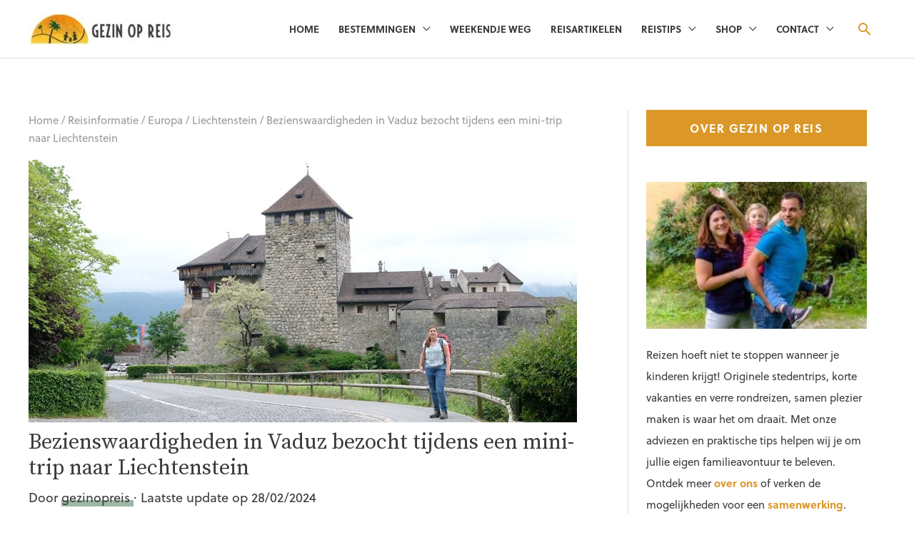

--- FILE ---
content_type: text/html; charset=UTF-8
request_url: https://www.gezinopreis.nl/vaduz-bezienswaardigheden/
body_size: 39705
content:
<!DOCTYPE html>
<html lang="nl-NL">
<head><meta charset="UTF-8"><script>if(navigator.userAgent.match(/MSIE|Internet Explorer/i)||navigator.userAgent.match(/Trident\/7\..*?rv:11/i)){var href=document.location.href;if(!href.match(/[?&]nowprocket/)){if(href.indexOf("?")==-1){if(href.indexOf("#")==-1){document.location.href=href+"?nowprocket=1"}else{document.location.href=href.replace("#","?nowprocket=1#")}}else{if(href.indexOf("#")==-1){document.location.href=href+"&nowprocket=1"}else{document.location.href=href.replace("#","&nowprocket=1#")}}}}</script><script>(()=>{class RocketLazyLoadScripts{constructor(){this.v="2.0.4",this.userEvents=["keydown","keyup","mousedown","mouseup","mousemove","mouseover","mouseout","touchmove","touchstart","touchend","touchcancel","wheel","click","dblclick","input"],this.attributeEvents=["onblur","onclick","oncontextmenu","ondblclick","onfocus","onmousedown","onmouseenter","onmouseleave","onmousemove","onmouseout","onmouseover","onmouseup","onmousewheel","onscroll","onsubmit"]}async t(){this.i(),this.o(),/iP(ad|hone)/.test(navigator.userAgent)&&this.h(),this.u(),this.l(this),this.m(),this.k(this),this.p(this),this._(),await Promise.all([this.R(),this.L()]),this.lastBreath=Date.now(),this.S(this),this.P(),this.D(),this.O(),this.M(),await this.C(this.delayedScripts.normal),await this.C(this.delayedScripts.defer),await this.C(this.delayedScripts.async),await this.T(),await this.F(),await this.j(),await this.A(),window.dispatchEvent(new Event("rocket-allScriptsLoaded")),this.everythingLoaded=!0,this.lastTouchEnd&&await new Promise(t=>setTimeout(t,500-Date.now()+this.lastTouchEnd)),this.I(),this.H(),this.U(),this.W()}i(){this.CSPIssue=sessionStorage.getItem("rocketCSPIssue"),document.addEventListener("securitypolicyviolation",t=>{this.CSPIssue||"script-src-elem"!==t.violatedDirective||"data"!==t.blockedURI||(this.CSPIssue=!0,sessionStorage.setItem("rocketCSPIssue",!0))},{isRocket:!0})}o(){window.addEventListener("pageshow",t=>{this.persisted=t.persisted,this.realWindowLoadedFired=!0},{isRocket:!0}),window.addEventListener("pagehide",()=>{this.onFirstUserAction=null},{isRocket:!0})}h(){let t;function e(e){t=e}window.addEventListener("touchstart",e,{isRocket:!0}),window.addEventListener("touchend",function i(o){o.changedTouches[0]&&t.changedTouches[0]&&Math.abs(o.changedTouches[0].pageX-t.changedTouches[0].pageX)<10&&Math.abs(o.changedTouches[0].pageY-t.changedTouches[0].pageY)<10&&o.timeStamp-t.timeStamp<200&&(window.removeEventListener("touchstart",e,{isRocket:!0}),window.removeEventListener("touchend",i,{isRocket:!0}),"INPUT"===o.target.tagName&&"text"===o.target.type||(o.target.dispatchEvent(new TouchEvent("touchend",{target:o.target,bubbles:!0})),o.target.dispatchEvent(new MouseEvent("mouseover",{target:o.target,bubbles:!0})),o.target.dispatchEvent(new PointerEvent("click",{target:o.target,bubbles:!0,cancelable:!0,detail:1,clientX:o.changedTouches[0].clientX,clientY:o.changedTouches[0].clientY})),event.preventDefault()))},{isRocket:!0})}q(t){this.userActionTriggered||("mousemove"!==t.type||this.firstMousemoveIgnored?"keyup"===t.type||"mouseover"===t.type||"mouseout"===t.type||(this.userActionTriggered=!0,this.onFirstUserAction&&this.onFirstUserAction()):this.firstMousemoveIgnored=!0),"click"===t.type&&t.preventDefault(),t.stopPropagation(),t.stopImmediatePropagation(),"touchstart"===this.lastEvent&&"touchend"===t.type&&(this.lastTouchEnd=Date.now()),"click"===t.type&&(this.lastTouchEnd=0),this.lastEvent=t.type,t.composedPath&&t.composedPath()[0].getRootNode()instanceof ShadowRoot&&(t.rocketTarget=t.composedPath()[0]),this.savedUserEvents.push(t)}u(){this.savedUserEvents=[],this.userEventHandler=this.q.bind(this),this.userEvents.forEach(t=>window.addEventListener(t,this.userEventHandler,{passive:!1,isRocket:!0})),document.addEventListener("visibilitychange",this.userEventHandler,{isRocket:!0})}U(){this.userEvents.forEach(t=>window.removeEventListener(t,this.userEventHandler,{passive:!1,isRocket:!0})),document.removeEventListener("visibilitychange",this.userEventHandler,{isRocket:!0}),this.savedUserEvents.forEach(t=>{(t.rocketTarget||t.target).dispatchEvent(new window[t.constructor.name](t.type,t))})}m(){const t="return false",e=Array.from(this.attributeEvents,t=>"data-rocket-"+t),i="["+this.attributeEvents.join("],[")+"]",o="[data-rocket-"+this.attributeEvents.join("],[data-rocket-")+"]",s=(e,i,o)=>{o&&o!==t&&(e.setAttribute("data-rocket-"+i,o),e["rocket"+i]=new Function("event",o),e.setAttribute(i,t))};new MutationObserver(t=>{for(const n of t)"attributes"===n.type&&(n.attributeName.startsWith("data-rocket-")||this.everythingLoaded?n.attributeName.startsWith("data-rocket-")&&this.everythingLoaded&&this.N(n.target,n.attributeName.substring(12)):s(n.target,n.attributeName,n.target.getAttribute(n.attributeName))),"childList"===n.type&&n.addedNodes.forEach(t=>{if(t.nodeType===Node.ELEMENT_NODE)if(this.everythingLoaded)for(const i of[t,...t.querySelectorAll(o)])for(const t of i.getAttributeNames())e.includes(t)&&this.N(i,t.substring(12));else for(const e of[t,...t.querySelectorAll(i)])for(const t of e.getAttributeNames())this.attributeEvents.includes(t)&&s(e,t,e.getAttribute(t))})}).observe(document,{subtree:!0,childList:!0,attributeFilter:[...this.attributeEvents,...e]})}I(){this.attributeEvents.forEach(t=>{document.querySelectorAll("[data-rocket-"+t+"]").forEach(e=>{this.N(e,t)})})}N(t,e){const i=t.getAttribute("data-rocket-"+e);i&&(t.setAttribute(e,i),t.removeAttribute("data-rocket-"+e))}k(t){Object.defineProperty(HTMLElement.prototype,"onclick",{get(){return this.rocketonclick||null},set(e){this.rocketonclick=e,this.setAttribute(t.everythingLoaded?"onclick":"data-rocket-onclick","this.rocketonclick(event)")}})}S(t){function e(e,i){let o=e[i];e[i]=null,Object.defineProperty(e,i,{get:()=>o,set(s){t.everythingLoaded?o=s:e["rocket"+i]=o=s}})}e(document,"onreadystatechange"),e(window,"onload"),e(window,"onpageshow");try{Object.defineProperty(document,"readyState",{get:()=>t.rocketReadyState,set(e){t.rocketReadyState=e},configurable:!0}),document.readyState="loading"}catch(t){console.log("WPRocket DJE readyState conflict, bypassing")}}l(t){this.originalAddEventListener=EventTarget.prototype.addEventListener,this.originalRemoveEventListener=EventTarget.prototype.removeEventListener,this.savedEventListeners=[],EventTarget.prototype.addEventListener=function(e,i,o){o&&o.isRocket||!t.B(e,this)&&!t.userEvents.includes(e)||t.B(e,this)&&!t.userActionTriggered||e.startsWith("rocket-")||t.everythingLoaded?t.originalAddEventListener.call(this,e,i,o):(t.savedEventListeners.push({target:this,remove:!1,type:e,func:i,options:o}),"mouseenter"!==e&&"mouseleave"!==e||t.originalAddEventListener.call(this,e,t.savedUserEvents.push,o))},EventTarget.prototype.removeEventListener=function(e,i,o){o&&o.isRocket||!t.B(e,this)&&!t.userEvents.includes(e)||t.B(e,this)&&!t.userActionTriggered||e.startsWith("rocket-")||t.everythingLoaded?t.originalRemoveEventListener.call(this,e,i,o):t.savedEventListeners.push({target:this,remove:!0,type:e,func:i,options:o})}}J(t,e){this.savedEventListeners=this.savedEventListeners.filter(i=>{let o=i.type,s=i.target||window;return e!==o||t!==s||(this.B(o,s)&&(i.type="rocket-"+o),this.$(i),!1)})}H(){EventTarget.prototype.addEventListener=this.originalAddEventListener,EventTarget.prototype.removeEventListener=this.originalRemoveEventListener,this.savedEventListeners.forEach(t=>this.$(t))}$(t){t.remove?this.originalRemoveEventListener.call(t.target,t.type,t.func,t.options):this.originalAddEventListener.call(t.target,t.type,t.func,t.options)}p(t){let e;function i(e){return t.everythingLoaded?e:e.split(" ").map(t=>"load"===t||t.startsWith("load.")?"rocket-jquery-load":t).join(" ")}function o(o){function s(e){const s=o.fn[e];o.fn[e]=o.fn.init.prototype[e]=function(){return this[0]===window&&t.userActionTriggered&&("string"==typeof arguments[0]||arguments[0]instanceof String?arguments[0]=i(arguments[0]):"object"==typeof arguments[0]&&Object.keys(arguments[0]).forEach(t=>{const e=arguments[0][t];delete arguments[0][t],arguments[0][i(t)]=e})),s.apply(this,arguments),this}}if(o&&o.fn&&!t.allJQueries.includes(o)){const e={DOMContentLoaded:[],"rocket-DOMContentLoaded":[]};for(const t in e)document.addEventListener(t,()=>{e[t].forEach(t=>t())},{isRocket:!0});o.fn.ready=o.fn.init.prototype.ready=function(i){function s(){parseInt(o.fn.jquery)>2?setTimeout(()=>i.bind(document)(o)):i.bind(document)(o)}return"function"==typeof i&&(t.realDomReadyFired?!t.userActionTriggered||t.fauxDomReadyFired?s():e["rocket-DOMContentLoaded"].push(s):e.DOMContentLoaded.push(s)),o([])},s("on"),s("one"),s("off"),t.allJQueries.push(o)}e=o}t.allJQueries=[],o(window.jQuery),Object.defineProperty(window,"jQuery",{get:()=>e,set(t){o(t)}})}P(){const t=new Map;document.write=document.writeln=function(e){const i=document.currentScript,o=document.createRange(),s=i.parentElement;let n=t.get(i);void 0===n&&(n=i.nextSibling,t.set(i,n));const c=document.createDocumentFragment();o.setStart(c,0),c.appendChild(o.createContextualFragment(e)),s.insertBefore(c,n)}}async R(){return new Promise(t=>{this.userActionTriggered?t():this.onFirstUserAction=t})}async L(){return new Promise(t=>{document.addEventListener("DOMContentLoaded",()=>{this.realDomReadyFired=!0,t()},{isRocket:!0})})}async j(){return this.realWindowLoadedFired?Promise.resolve():new Promise(t=>{window.addEventListener("load",t,{isRocket:!0})})}M(){this.pendingScripts=[];this.scriptsMutationObserver=new MutationObserver(t=>{for(const e of t)e.addedNodes.forEach(t=>{"SCRIPT"!==t.tagName||t.noModule||t.isWPRocket||this.pendingScripts.push({script:t,promise:new Promise(e=>{const i=()=>{const i=this.pendingScripts.findIndex(e=>e.script===t);i>=0&&this.pendingScripts.splice(i,1),e()};t.addEventListener("load",i,{isRocket:!0}),t.addEventListener("error",i,{isRocket:!0}),setTimeout(i,1e3)})})})}),this.scriptsMutationObserver.observe(document,{childList:!0,subtree:!0})}async F(){await this.X(),this.pendingScripts.length?(await this.pendingScripts[0].promise,await this.F()):this.scriptsMutationObserver.disconnect()}D(){this.delayedScripts={normal:[],async:[],defer:[]},document.querySelectorAll("script[type$=rocketlazyloadscript]").forEach(t=>{t.hasAttribute("data-rocket-src")?t.hasAttribute("async")&&!1!==t.async?this.delayedScripts.async.push(t):t.hasAttribute("defer")&&!1!==t.defer||"module"===t.getAttribute("data-rocket-type")?this.delayedScripts.defer.push(t):this.delayedScripts.normal.push(t):this.delayedScripts.normal.push(t)})}async _(){await this.L();let t=[];document.querySelectorAll("script[type$=rocketlazyloadscript][data-rocket-src]").forEach(e=>{let i=e.getAttribute("data-rocket-src");if(i&&!i.startsWith("data:")){i.startsWith("//")&&(i=location.protocol+i);try{const o=new URL(i).origin;o!==location.origin&&t.push({src:o,crossOrigin:e.crossOrigin||"module"===e.getAttribute("data-rocket-type")})}catch(t){}}}),t=[...new Map(t.map(t=>[JSON.stringify(t),t])).values()],this.Y(t,"preconnect")}async G(t){if(await this.K(),!0!==t.noModule||!("noModule"in HTMLScriptElement.prototype))return new Promise(e=>{let i;function o(){(i||t).setAttribute("data-rocket-status","executed"),e()}try{if(navigator.userAgent.includes("Firefox/")||""===navigator.vendor||this.CSPIssue)i=document.createElement("script"),[...t.attributes].forEach(t=>{let e=t.nodeName;"type"!==e&&("data-rocket-type"===e&&(e="type"),"data-rocket-src"===e&&(e="src"),i.setAttribute(e,t.nodeValue))}),t.text&&(i.text=t.text),t.nonce&&(i.nonce=t.nonce),i.hasAttribute("src")?(i.addEventListener("load",o,{isRocket:!0}),i.addEventListener("error",()=>{i.setAttribute("data-rocket-status","failed-network"),e()},{isRocket:!0}),setTimeout(()=>{i.isConnected||e()},1)):(i.text=t.text,o()),i.isWPRocket=!0,t.parentNode.replaceChild(i,t);else{const i=t.getAttribute("data-rocket-type"),s=t.getAttribute("data-rocket-src");i?(t.type=i,t.removeAttribute("data-rocket-type")):t.removeAttribute("type"),t.addEventListener("load",o,{isRocket:!0}),t.addEventListener("error",i=>{this.CSPIssue&&i.target.src.startsWith("data:")?(console.log("WPRocket: CSP fallback activated"),t.removeAttribute("src"),this.G(t).then(e)):(t.setAttribute("data-rocket-status","failed-network"),e())},{isRocket:!0}),s?(t.fetchPriority="high",t.removeAttribute("data-rocket-src"),t.src=s):t.src="data:text/javascript;base64,"+window.btoa(unescape(encodeURIComponent(t.text)))}}catch(i){t.setAttribute("data-rocket-status","failed-transform"),e()}});t.setAttribute("data-rocket-status","skipped")}async C(t){const e=t.shift();return e?(e.isConnected&&await this.G(e),this.C(t)):Promise.resolve()}O(){this.Y([...this.delayedScripts.normal,...this.delayedScripts.defer,...this.delayedScripts.async],"preload")}Y(t,e){this.trash=this.trash||[];let i=!0;var o=document.createDocumentFragment();t.forEach(t=>{const s=t.getAttribute&&t.getAttribute("data-rocket-src")||t.src;if(s&&!s.startsWith("data:")){const n=document.createElement("link");n.href=s,n.rel=e,"preconnect"!==e&&(n.as="script",n.fetchPriority=i?"high":"low"),t.getAttribute&&"module"===t.getAttribute("data-rocket-type")&&(n.crossOrigin=!0),t.crossOrigin&&(n.crossOrigin=t.crossOrigin),t.integrity&&(n.integrity=t.integrity),t.nonce&&(n.nonce=t.nonce),o.appendChild(n),this.trash.push(n),i=!1}}),document.head.appendChild(o)}W(){this.trash.forEach(t=>t.remove())}async T(){try{document.readyState="interactive"}catch(t){}this.fauxDomReadyFired=!0;try{await this.K(),this.J(document,"readystatechange"),document.dispatchEvent(new Event("rocket-readystatechange")),await this.K(),document.rocketonreadystatechange&&document.rocketonreadystatechange(),await this.K(),this.J(document,"DOMContentLoaded"),document.dispatchEvent(new Event("rocket-DOMContentLoaded")),await this.K(),this.J(window,"DOMContentLoaded"),window.dispatchEvent(new Event("rocket-DOMContentLoaded"))}catch(t){console.error(t)}}async A(){try{document.readyState="complete"}catch(t){}try{await this.K(),this.J(document,"readystatechange"),document.dispatchEvent(new Event("rocket-readystatechange")),await this.K(),document.rocketonreadystatechange&&document.rocketonreadystatechange(),await this.K(),this.J(window,"load"),window.dispatchEvent(new Event("rocket-load")),await this.K(),window.rocketonload&&window.rocketonload(),await this.K(),this.allJQueries.forEach(t=>t(window).trigger("rocket-jquery-load")),await this.K(),this.J(window,"pageshow");const t=new Event("rocket-pageshow");t.persisted=this.persisted,window.dispatchEvent(t),await this.K(),window.rocketonpageshow&&window.rocketonpageshow({persisted:this.persisted})}catch(t){console.error(t)}}async K(){Date.now()-this.lastBreath>45&&(await this.X(),this.lastBreath=Date.now())}async X(){return document.hidden?new Promise(t=>setTimeout(t)):new Promise(t=>requestAnimationFrame(t))}B(t,e){return e===document&&"readystatechange"===t||(e===document&&"DOMContentLoaded"===t||(e===window&&"DOMContentLoaded"===t||(e===window&&"load"===t||e===window&&"pageshow"===t)))}static run(){(new RocketLazyLoadScripts).t()}}RocketLazyLoadScripts.run()})();</script>

<meta name="viewport" content="width=device-width, initial-scale=1">
<link rel="profile" href="https://gmpg.org/xfn/11">

<meta name='robots' content='index, follow, max-image-preview:large, max-snippet:-1, max-video-preview:-1' />
	<style>img:is([sizes="auto" i], [sizes^="auto," i]) { contain-intrinsic-size: 3000px 1500px }</style>
	  <link rel="preload" href="https://www.gezinopreis.nl/wp-content/themes/astra/assets/fonts/astra.woff" as="font" type="font/woff" crossorigin />
  <link rel="preload" href="https://www.gezinopreis.nl/wp-content/themes/astra/assets/fonts/astra.ttf" as="font" type="font/ttf" crossorigin />
  <link rel="preload" href="https://www.gezinopreis.nl/wp-content/themes/astra/assets/fonts/astra.svg#astra" as="font" type="font/svg" crossorigin />
  <style type='text/css'>
  @font-face {font-family: "Astra";src: url( https://www.gezinopreis.nl/wp-content/themes/astra/assets/fonts/astra.woff) format("woff"),url( https://www.gezinopreis.nl/wp-content/themes/astra/assets/fonts/astra.ttf) format("truetype"),url( https://www.gezinopreis.nl/wp-content/themes/astra/assets/fonts/astra.svg#astra) format("svg");font-weight: normal;font-style: normal;font-display: fallback;}  </style>
  
	<!-- This site is optimized with the Yoast SEO plugin v26.6 - https://yoast.com/wordpress/plugins/seo/ -->
	<title>Bezienswaardigheden in Vaduz bezocht tijdens een mini-trip naar Liechtenstein - Gezin op Reis</title>
<link data-rocket-prefetch href="https://static.mailerlite.com" rel="dns-prefetch">
<link data-rocket-prefetch href="https://www.googletagmanager.com" rel="dns-prefetch">
<link data-rocket-prefetch href="https://tm.tradetracker.net" rel="dns-prefetch">
<link data-rocket-prefetch href="https://scripts.stay22.com" rel="dns-prefetch">
<link data-rocket-prefetch href="https://exchange.mediavine.com" rel="dns-prefetch">
<link data-rocket-prefetch href="https://scripts.mediavine.com" rel="dns-prefetch">
<link data-rocket-prefetch href="https://fonts.googleapis.com" rel="dns-prefetch">
<link data-rocket-prefetch href="https://securepubads.g.doubleclick.net" rel="dns-prefetch">
<link data-rocket-prefetch href="https://eu-us.consentmanager.net" rel="dns-prefetch">
<link data-rocket-prefetch href="https://eu-us-cdn.consentmanager.net" rel="dns-prefetch">
<link data-rocket-prefetch href="https://faves.grow.me" rel="dns-prefetch">
<link data-rocket-prefetch href="https://snippet.affilimatejs.com" rel="dns-prefetch">
<link data-rocket-preload as="style" href="https://fonts.googleapis.com/css?family=Source%20Sans%20Pro%3A700%2C%7CSource%20Serif%20Pro%3A400%2C600%7CRaleway%3A400%2C700&#038;display=swap" rel="preload">
<link href="https://fonts.googleapis.com/css?family=Source%20Sans%20Pro%3A700%2C%7CSource%20Serif%20Pro%3A400%2C600%7CRaleway%3A400%2C700&#038;display=swap" media="print" onload="this.media=&#039;all&#039;" rel="stylesheet">
<noscript data-wpr-hosted-gf-parameters=""><link rel="stylesheet" href="https://fonts.googleapis.com/css?family=Source%20Sans%20Pro%3A700%2C%7CSource%20Serif%20Pro%3A400%2C600%7CRaleway%3A400%2C700&#038;display=swap"></noscript><link rel="preload" data-rocket-preload as="image" href="https://www.gezinopreis.nl/wp-content/uploads/2018/05/Header_vaduz-bezienswaardigheden.jpg" imagesrcset="https://www.gezinopreis.nl/wp-content/uploads/2018/05/Header_vaduz-bezienswaardigheden.jpg 768w, https://www.gezinopreis.nl/wp-content/uploads/2018/05/Header_vaduz-bezienswaardigheden-300x144.jpg 300w, https://www.gezinopreis.nl/wp-content/uploads/2018/05/Header_vaduz-bezienswaardigheden-702x336.jpg 702w" imagesizes="(max-width: 768px) 100vw, 768px" fetchpriority="high">
	<link rel="canonical" href="https://www.gezinopreis.nl/vaduz-bezienswaardigheden/" />
	<meta property="og:locale" content="nl_NL" />
	<meta property="og:type" content="article" />
	<meta property="og:title" content="Bezienswaardigheden in Vaduz bezocht tijdens een mini-trip naar Liechtenstein - Gezin op Reis" />
	<meta property="og:description" content="Wat zijn de bezienswaardigheden van Vaduz? Is er wel wat te doen in Vaduz? En waarom ga je eigenlijk naar Liechtenstein? Ik weet wel waarom ik hier heen ging namelijk voor de &#8216;score factor&#8217;.  Ooit wil ik een keer alle landen in Europa bezocht hebben en met nog minder dan tien te gaan blijven de [&hellip;]" />
	<meta property="og:url" content="https://www.gezinopreis.nl/vaduz-bezienswaardigheden/" />
	<meta property="og:site_name" content="Gezin op Reis" />
	<meta property="article:publisher" content="https://www.facebook.com/gezinopreis" />
	<meta property="article:author" content="www.facebook.com/gezinopreis" />
	<meta property="article:published_time" content="2018-08-29T05:00:46+00:00" />
	<meta property="article:modified_time" content="2024-02-28T21:22:55+00:00" />
	<meta property="og:image" content="https://www.gezinopreis.nl/wp-content/uploads/2018/05/Header_vaduz-bezienswaardigheden.jpg" />
	<meta property="og:image:width" content="768" />
	<meta property="og:image:height" content="368" />
	<meta property="og:image:type" content="image/jpeg" />
	<meta name="author" content="gezinopreis" />
	<meta name="twitter:card" content="summary_large_image" />
	<meta name="twitter:creator" content="@https://twitter.com/GezinOpReis1" />
	<meta name="twitter:label1" content="Geschreven door" />
	<meta name="twitter:data1" content="gezinopreis" />
	<meta name="twitter:label2" content="Geschatte leestijd" />
	<meta name="twitter:data2" content="10 minuten" />
	<script type="application/ld+json" class="yoast-schema-graph">{"@context":"https://schema.org","@graph":[{"@type":"Article","@id":"https://www.gezinopreis.nl/vaduz-bezienswaardigheden/#article","isPartOf":{"@id":"https://www.gezinopreis.nl/vaduz-bezienswaardigheden/"},"author":{"name":"gezinopreis","@id":"https://www.gezinopreis.nl/#/schema/person/a7d943144d38b07e639d4be34cf6e6bf"},"headline":"Bezienswaardigheden in Vaduz bezocht tijdens een mini-trip naar Liechtenstein","datePublished":"2018-08-29T05:00:46+00:00","dateModified":"2024-02-28T21:22:55+00:00","mainEntityOfPage":{"@id":"https://www.gezinopreis.nl/vaduz-bezienswaardigheden/"},"wordCount":1157,"commentCount":0,"publisher":{"@id":"https://www.gezinopreis.nl/#organization"},"image":{"@id":"https://www.gezinopreis.nl/vaduz-bezienswaardigheden/#primaryimage"},"thumbnailUrl":"https://www.gezinopreis.nl/wp-content/uploads/2018/05/Header_vaduz-bezienswaardigheden.jpg","articleSection":["Liechtenstein"],"inLanguage":"nl-NL","potentialAction":[{"@type":"CommentAction","name":"Comment","target":["https://www.gezinopreis.nl/vaduz-bezienswaardigheden/#respond"]}]},{"@type":"WebPage","@id":"https://www.gezinopreis.nl/vaduz-bezienswaardigheden/","url":"https://www.gezinopreis.nl/vaduz-bezienswaardigheden/","name":"Bezienswaardigheden in Vaduz bezocht tijdens een mini-trip naar Liechtenstein - Gezin op Reis","isPartOf":{"@id":"https://www.gezinopreis.nl/#website"},"primaryImageOfPage":{"@id":"https://www.gezinopreis.nl/vaduz-bezienswaardigheden/#primaryimage"},"image":{"@id":"https://www.gezinopreis.nl/vaduz-bezienswaardigheden/#primaryimage"},"thumbnailUrl":"https://www.gezinopreis.nl/wp-content/uploads/2018/05/Header_vaduz-bezienswaardigheden.jpg","datePublished":"2018-08-29T05:00:46+00:00","dateModified":"2024-02-28T21:22:55+00:00","breadcrumb":{"@id":"https://www.gezinopreis.nl/vaduz-bezienswaardigheden/#breadcrumb"},"inLanguage":"nl-NL","potentialAction":[{"@type":"ReadAction","target":["https://www.gezinopreis.nl/vaduz-bezienswaardigheden/"]}]},{"@type":"ImageObject","inLanguage":"nl-NL","@id":"https://www.gezinopreis.nl/vaduz-bezienswaardigheden/#primaryimage","url":"https://www.gezinopreis.nl/wp-content/uploads/2018/05/Header_vaduz-bezienswaardigheden.jpg","contentUrl":"https://www.gezinopreis.nl/wp-content/uploads/2018/05/Header_vaduz-bezienswaardigheden.jpg","width":768,"height":368},{"@type":"BreadcrumbList","@id":"https://www.gezinopreis.nl/vaduz-bezienswaardigheden/#breadcrumb","itemListElement":[{"@type":"ListItem","position":1,"name":"Home","item":"https://www.gezinopreis.nl/"},{"@type":"ListItem","position":2,"name":"Reisinformatie","item":"https://www.gezinopreis.nl/category/reisinformatie/"},{"@type":"ListItem","position":3,"name":"Europa","item":"https://www.gezinopreis.nl/category/reisinformatie/europa-reisinformatie/"},{"@type":"ListItem","position":4,"name":"Liechtenstein","item":"https://www.gezinopreis.nl/category/reisinformatie/europa-reisinformatie/liechtenstein/"},{"@type":"ListItem","position":5,"name":"Bezienswaardigheden in Vaduz bezocht tijdens een mini-trip naar Liechtenstein"}]},{"@type":"WebSite","@id":"https://www.gezinopreis.nl/#website","url":"https://www.gezinopreis.nl/","name":"Gezin op Reis","description":"Reizen met kinderen, verre reizen, vakantie in Europa en stedentrips","publisher":{"@id":"https://www.gezinopreis.nl/#organization"},"potentialAction":[{"@type":"SearchAction","target":{"@type":"EntryPoint","urlTemplate":"https://www.gezinopreis.nl/?s={search_term_string}"},"query-input":{"@type":"PropertyValueSpecification","valueRequired":true,"valueName":"search_term_string"}}],"inLanguage":"nl-NL"},{"@type":"Organization","@id":"https://www.gezinopreis.nl/#organization","name":"Gezin Op Reis","url":"https://www.gezinopreis.nl/","logo":{"@type":"ImageObject","inLanguage":"nl-NL","@id":"https://www.gezinopreis.nl/#/schema/logo/image/","url":"https://www.gezinopreis.nl/wp-content/uploads/2018/03/GezinopreiswittelettersRGB.jpg","contentUrl":"https://www.gezinopreis.nl/wp-content/uploads/2018/03/GezinopreiswittelettersRGB.jpg","width":1024,"height":1024,"caption":"Gezin Op Reis"},"image":{"@id":"https://www.gezinopreis.nl/#/schema/logo/image/"},"sameAs":["https://www.facebook.com/gezinopreis","https://www.youtube.com/channel/UCM7UZTXVUv9Ji7StAWyvFag"]},{"@type":"Person","@id":"https://www.gezinopreis.nl/#/schema/person/a7d943144d38b07e639d4be34cf6e6bf","name":"gezinopreis","image":{"@type":"ImageObject","inLanguage":"nl-NL","@id":"https://www.gezinopreis.nl/#/schema/person/image/","url":"https://secure.gravatar.com/avatar/7b036ccdce095407f2a9ee0924859e4f?s=96&d=mm&r=g","contentUrl":"https://secure.gravatar.com/avatar/7b036ccdce095407f2a9ee0924859e4f?s=96&d=mm&r=g","caption":"gezinopreis"},"description":"Tikva is de oprichter van Gezin op Reis. Ze heeft meer dan 80 landen bezocht waarvan meer dan 40 met haar dochter (2013). Haar favoriete continenten zijn Europa, Latijns-Amerika en Azië. Ze begon deze website in 2014 om ervaringen en tips voor (toen nog) reizen met een baby te delen.","sameAs":["https://www.gezinopreis.nl","www.facebook.com/gezinopreis","https://www.instagram.com/dutchtravelfamily/","https://www.linkedin.com/in/tikva-looijen-0639708/","https://nl.pinterest.com/gezinopreis/","https://x.com/https://twitter.com/GezinOpReis1","https://www.youtube.com/gezinopreis"],"url":"https://www.gezinopreis.nl/author/tlooijen/"}]}</script>
	<!-- / Yoast SEO plugin. -->


<link rel='dns-prefetch' href='//scripts.mediavine.com' />
<link rel='dns-prefetch' href='//fonts.googleapis.com' />
<link rel='dns-prefetch' href='//use.fontawesome.com' />
<link href='https://fonts.gstatic.com' crossorigin rel='preconnect' />
<link rel='stylesheet' id='astra-theme-css-css' href='https://www.gezinopreis.nl/wp-content/themes/astra/assets/css/minified/style.min.css?ver=4.11.1' media='all' />
<style id='astra-theme-css-inline-css'>
.ast-no-sidebar .entry-content .alignfull {margin-left: calc( -50vw + 50%);margin-right: calc( -50vw + 50%);max-width: 100vw;width: 100vw;}.ast-no-sidebar .entry-content .alignwide {margin-left: calc(-41vw + 50%);margin-right: calc(-41vw + 50%);max-width: unset;width: unset;}.ast-no-sidebar .entry-content .alignfull .alignfull,.ast-no-sidebar .entry-content .alignfull .alignwide,.ast-no-sidebar .entry-content .alignwide .alignfull,.ast-no-sidebar .entry-content .alignwide .alignwide,.ast-no-sidebar .entry-content .wp-block-column .alignfull,.ast-no-sidebar .entry-content .wp-block-column .alignwide{width: 100%;margin-left: auto;margin-right: auto;}.wp-block-gallery,.blocks-gallery-grid {margin: 0;}.wp-block-separator {max-width: 100px;}.wp-block-separator.is-style-wide,.wp-block-separator.is-style-dots {max-width: none;}.entry-content .has-2-columns .wp-block-column:first-child {padding-right: 10px;}.entry-content .has-2-columns .wp-block-column:last-child {padding-left: 10px;}@media (max-width: 782px) {.entry-content .wp-block-columns .wp-block-column {flex-basis: 100%;}.entry-content .has-2-columns .wp-block-column:first-child {padding-right: 0;}.entry-content .has-2-columns .wp-block-column:last-child {padding-left: 0;}}body .entry-content .wp-block-latest-posts {margin-left: 0;}body .entry-content .wp-block-latest-posts li {list-style: none;}.ast-no-sidebar .ast-container .entry-content .wp-block-latest-posts {margin-left: 0;}.ast-header-break-point .entry-content .alignwide {margin-left: auto;margin-right: auto;}.entry-content .blocks-gallery-item img {margin-bottom: auto;}.wp-block-pullquote {border-top: 4px solid #555d66;border-bottom: 4px solid #555d66;color: #40464d;}:root{--ast-post-nav-space:0;--ast-container-default-xlg-padding:6.67em;--ast-container-default-lg-padding:5.67em;--ast-container-default-slg-padding:4.34em;--ast-container-default-md-padding:3.34em;--ast-container-default-sm-padding:6.67em;--ast-container-default-xs-padding:2.4em;--ast-container-default-xxs-padding:1.4em;--ast-code-block-background:#EEEEEE;--ast-comment-inputs-background:#FAFAFA;--ast-normal-container-width:1200px;--ast-narrow-container-width:750px;--ast-blog-title-font-weight:normal;--ast-blog-meta-weight:inherit;--ast-global-color-primary:var(--ast-global-color-5);--ast-global-color-secondary:var(--ast-global-color-4);--ast-global-color-alternate-background:var(--ast-global-color-7);--ast-global-color-subtle-background:var(--ast-global-color-6);--ast-bg-style-guide:#F8FAFC;--ast-shadow-style-guide:0px 0px 4px 0 #00000057;--ast-global-dark-bg-style:#fff;--ast-global-dark-lfs:#fbfbfb;--ast-widget-bg-color:#fafafa;--ast-wc-container-head-bg-color:#fbfbfb;--ast-title-layout-bg:#eeeeee;--ast-search-border-color:#e7e7e7;--ast-lifter-hover-bg:#e6e6e6;--ast-gallery-block-color:#000;--srfm-color-input-label:var(--ast-global-color-2);}html{font-size:112.5%;}a,.page-title{color:#db9828;}a:hover,a:focus{color:#3a3a3a;}body,button,input,select,textarea,.ast-button,.ast-custom-button{font-family:-apple-system,BlinkMacSystemFont,Segoe UI,Roboto,Oxygen-Sans,Ubuntu,Cantarell,Helvetica Neue,sans-serif;font-weight:normal;font-size:18px;font-size:1rem;}blockquote{color:#000000;}h1,.entry-content h1,h2,.entry-content h2,h3,.entry-content h3,h4,.entry-content h4,h5,.entry-content h5,h6,.entry-content h6,.site-title,.site-title a{font-family:'Source Sans Pro',sans-serif;font-weight:700;}.ast-site-identity .site-title a{color:var(--ast-global-color-2);}.site-title{font-size:35px;font-size:1.9444444444444rem;display:none;}header .custom-logo-link img{max-width:203px;width:203px;}.astra-logo-svg{width:203px;}.site-header .site-description{font-size:15px;font-size:0.83333333333333rem;display:none;}.entry-title{font-size:40px;font-size:2.2222222222222rem;}.archive .ast-article-post .ast-article-inner,.blog .ast-article-post .ast-article-inner,.archive .ast-article-post .ast-article-inner:hover,.blog .ast-article-post .ast-article-inner:hover{overflow:hidden;}h1,.entry-content h1{font-size:40px;font-size:2.2222222222222rem;font-weight:600;font-family:'Source Serif Pro',serif;line-height:1.4em;}h2,.entry-content h2{font-size:30px;font-size:1.6666666666667rem;font-weight:600;font-family:'Source Serif Pro',serif;line-height:1.3em;}h3,.entry-content h3{font-size:25px;font-size:1.3888888888889rem;font-weight:600;font-family:'Source Serif Pro',serif;line-height:1.3em;}h4,.entry-content h4{font-size:20px;font-size:1.1111111111111rem;line-height:1.2em;font-family:'Source Sans Pro',sans-serif;}h5,.entry-content h5{font-size:18px;font-size:1rem;line-height:1.2em;font-family:'Source Sans Pro',sans-serif;}h6,.entry-content h6{font-size:15px;font-size:0.83333333333333rem;line-height:1.25em;font-family:'Source Sans Pro',sans-serif;}::selection{background-color:#db9828;color:#000000;}body,h1,.entry-title a,.entry-content h1,h2,.entry-content h2,h3,.entry-content h3,h4,.entry-content h4,h5,.entry-content h5,h6,.entry-content h6{color:#3a3a3a;}.tagcloud a:hover,.tagcloud a:focus,.tagcloud a.current-item{color:#000000;border-color:#db9828;background-color:#db9828;}input:focus,input[type="text"]:focus,input[type="email"]:focus,input[type="url"]:focus,input[type="password"]:focus,input[type="reset"]:focus,input[type="search"]:focus,textarea:focus{border-color:#db9828;}input[type="radio"]:checked,input[type=reset],input[type="checkbox"]:checked,input[type="checkbox"]:hover:checked,input[type="checkbox"]:focus:checked,input[type=range]::-webkit-slider-thumb{border-color:#db9828;background-color:#db9828;box-shadow:none;}.site-footer a:hover + .post-count,.site-footer a:focus + .post-count{background:#db9828;border-color:#db9828;}.single .nav-links .nav-previous,.single .nav-links .nav-next{color:#db9828;}.entry-meta,.entry-meta *{line-height:1.45;color:#db9828;}.entry-meta a:not(.ast-button):hover,.entry-meta a:not(.ast-button):hover *,.entry-meta a:not(.ast-button):focus,.entry-meta a:not(.ast-button):focus *,.page-links > .page-link,.page-links .page-link:hover,.post-navigation a:hover{color:#3a3a3a;}#cat option,.secondary .calendar_wrap thead a,.secondary .calendar_wrap thead a:visited{color:#db9828;}.secondary .calendar_wrap #today,.ast-progress-val span{background:#db9828;}.secondary a:hover + .post-count,.secondary a:focus + .post-count{background:#db9828;border-color:#db9828;}.calendar_wrap #today > a{color:#000000;}.page-links .page-link,.single .post-navigation a{color:#db9828;}.ast-search-menu-icon .search-form button.search-submit{padding:0 4px;}.ast-search-menu-icon form.search-form{padding-right:0;}.ast-header-search .ast-search-menu-icon.ast-dropdown-active .search-form,.ast-header-search .ast-search-menu-icon.ast-dropdown-active .search-field:focus{transition:all 0.2s;}.search-form input.search-field:focus{outline:none;}.widget-title,.widget .wp-block-heading{font-size:25px;font-size:1.3888888888889rem;color:#3a3a3a;}.single .ast-author-details .author-title{color:#3a3a3a;}#secondary,#secondary button,#secondary input,#secondary select,#secondary textarea{font-size:18px;font-size:1rem;}.ast-search-menu-icon.slide-search a:focus-visible:focus-visible,.astra-search-icon:focus-visible,#close:focus-visible,a:focus-visible,.ast-menu-toggle:focus-visible,.site .skip-link:focus-visible,.wp-block-loginout input:focus-visible,.wp-block-search.wp-block-search__button-inside .wp-block-search__inside-wrapper,.ast-header-navigation-arrow:focus-visible,.woocommerce .wc-proceed-to-checkout > .checkout-button:focus-visible,.woocommerce .woocommerce-MyAccount-navigation ul li a:focus-visible,.ast-orders-table__row .ast-orders-table__cell:focus-visible,.woocommerce .woocommerce-order-details .order-again > .button:focus-visible,.woocommerce .woocommerce-message a.button.wc-forward:focus-visible,.woocommerce #minus_qty:focus-visible,.woocommerce #plus_qty:focus-visible,a#ast-apply-coupon:focus-visible,.woocommerce .woocommerce-info a:focus-visible,.woocommerce .astra-shop-summary-wrap a:focus-visible,.woocommerce a.wc-forward:focus-visible,#ast-apply-coupon:focus-visible,.woocommerce-js .woocommerce-mini-cart-item a.remove:focus-visible,#close:focus-visible,.button.search-submit:focus-visible,#search_submit:focus,.normal-search:focus-visible,.ast-header-account-wrap:focus-visible,.woocommerce .ast-on-card-button.ast-quick-view-trigger:focus{outline-style:dotted;outline-color:inherit;outline-width:thin;}input:focus,input[type="text"]:focus,input[type="email"]:focus,input[type="url"]:focus,input[type="password"]:focus,input[type="reset"]:focus,input[type="search"]:focus,input[type="number"]:focus,textarea:focus,.wp-block-search__input:focus,[data-section="section-header-mobile-trigger"] .ast-button-wrap .ast-mobile-menu-trigger-minimal:focus,.ast-mobile-popup-drawer.active .menu-toggle-close:focus,.woocommerce-ordering select.orderby:focus,#ast-scroll-top:focus,#coupon_code:focus,.woocommerce-page #comment:focus,.woocommerce #reviews #respond input#submit:focus,.woocommerce a.add_to_cart_button:focus,.woocommerce .button.single_add_to_cart_button:focus,.woocommerce .woocommerce-cart-form button:focus,.woocommerce .woocommerce-cart-form__cart-item .quantity .qty:focus,.woocommerce .woocommerce-billing-fields .woocommerce-billing-fields__field-wrapper .woocommerce-input-wrapper > .input-text:focus,.woocommerce #order_comments:focus,.woocommerce #place_order:focus,.woocommerce .woocommerce-address-fields .woocommerce-address-fields__field-wrapper .woocommerce-input-wrapper > .input-text:focus,.woocommerce .woocommerce-MyAccount-content form button:focus,.woocommerce .woocommerce-MyAccount-content .woocommerce-EditAccountForm .woocommerce-form-row .woocommerce-Input.input-text:focus,.woocommerce .ast-woocommerce-container .woocommerce-pagination ul.page-numbers li a:focus,body #content .woocommerce form .form-row .select2-container--default .select2-selection--single:focus,#ast-coupon-code:focus,.woocommerce.woocommerce-js .quantity input[type=number]:focus,.woocommerce-js .woocommerce-mini-cart-item .quantity input[type=number]:focus,.woocommerce p#ast-coupon-trigger:focus{border-style:dotted;border-color:inherit;border-width:thin;}input{outline:none;}.main-header-menu .menu-link,.ast-header-custom-item a{color:#3a3a3a;}.main-header-menu .menu-item:hover > .menu-link,.main-header-menu .menu-item:hover > .ast-menu-toggle,.main-header-menu .ast-masthead-custom-menu-items a:hover,.main-header-menu .menu-item.focus > .menu-link,.main-header-menu .menu-item.focus > .ast-menu-toggle,.main-header-menu .current-menu-item > .menu-link,.main-header-menu .current-menu-ancestor > .menu-link,.main-header-menu .current-menu-item > .ast-menu-toggle,.main-header-menu .current-menu-ancestor > .ast-menu-toggle{color:#db9828;}.header-main-layout-3 .ast-main-header-bar-alignment{margin-right:auto;}.header-main-layout-2 .site-header-section-left .ast-site-identity{text-align:left;}.ast-logo-title-inline .site-logo-img{padding-right:1em;}.site-logo-img img{ transition:all 0.2s linear;}body .ast-oembed-container *{position:absolute;top:0;width:100%;height:100%;left:0;}body .wp-block-embed-pocket-casts .ast-oembed-container *{position:unset;}.ast-header-break-point .ast-mobile-menu-buttons-minimal.menu-toggle{background:transparent;color:#db9828;}.ast-header-break-point .ast-mobile-menu-buttons-outline.menu-toggle{background:transparent;border:1px solid #db9828;color:#db9828;}.ast-header-break-point .ast-mobile-menu-buttons-fill.menu-toggle{background:#db9828;}.ast-single-post-featured-section + article {margin-top: 2em;}.site-content .ast-single-post-featured-section img {width: 100%;overflow: hidden;object-fit: cover;}.site > .ast-single-related-posts-container {margin-top: 0;}@media (min-width: 922px) {.ast-desktop .ast-container--narrow {max-width: var(--ast-narrow-container-width);margin: 0 auto;}}#secondary {margin: 4em 0 2.5em;word-break: break-word;line-height: 2;}#secondary li {margin-bottom: 0.25em;}#secondary li:last-child {margin-bottom: 0;}@media (max-width: 768px) {.js_active .ast-plain-container.ast-single-post #secondary {margin-top: 1.5em;}}.ast-separate-container.ast-two-container #secondary .widget {background-color: #fff;padding: 2em;margin-bottom: 2em;}@media (min-width: 993px) {.ast-left-sidebar #secondary {padding-right: 60px;}.ast-right-sidebar #secondary {padding-left: 60px;}}@media (max-width: 993px) {.ast-right-sidebar #secondary {padding-left: 30px;}.ast-left-sidebar #secondary {padding-right: 30px;}}.ast-small-footer{color:#ffffff;}.ast-small-footer > .ast-footer-overlay{background-color:#3e3d3a;;}.ast-small-footer a{color:#ffffff;}.ast-small-footer a:hover{color:#db9828;}.footer-adv .footer-adv-overlay{border-top-style:solid;border-top-width:5px;border-top-color:#dddddd;}.footer-adv .widget-title,.footer-adv .widget-title a{color:#3e3d3a;}.footer-adv{color:#3e3d3a;}.footer-adv a{color:#3e3d3a;}.footer-adv .tagcloud a:hover,.footer-adv .tagcloud a.current-item{border-color:#3e3d3a;background-color:#3e3d3a;}.footer-adv a:hover,.footer-adv .no-widget-text a:hover,.footer-adv a:focus,.footer-adv .no-widget-text a:focus{color:#db9828;}.footer-adv .calendar_wrap #today,.footer-adv a:hover + .post-count{background-color:#3e3d3a;}.footer-adv-overlay{background-color:#fafafa;;}@media( max-width: 420px ) {.single .nav-links .nav-previous,.single .nav-links .nav-next {width: 100%;text-align: center;}}.wp-block-buttons.aligncenter{justify-content:center;}@media (max-width:782px){.entry-content .wp-block-columns .wp-block-column{margin-left:0px;}}.wp-block-image.aligncenter{margin-left:auto;margin-right:auto;}.wp-block-table.aligncenter{margin-left:auto;margin-right:auto;}.wp-block-buttons .wp-block-button.is-style-outline .wp-block-button__link.wp-element-button,.ast-outline-button,.wp-block-uagb-buttons-child .uagb-buttons-repeater.ast-outline-button{border-top-width:2px;border-right-width:2px;border-bottom-width:2px;border-left-width:2px;font-family:inherit;font-weight:inherit;line-height:1em;border-top-left-radius:2px;border-top-right-radius:2px;border-bottom-right-radius:2px;border-bottom-left-radius:2px;}.wp-block-button .wp-block-button__link.wp-element-button.is-style-outline:not(.has-background),.wp-block-button.is-style-outline>.wp-block-button__link.wp-element-button:not(.has-background),.ast-outline-button{background-color:transparent;}.entry-content[data-ast-blocks-layout] > figure{margin-bottom:1em;}@media (max-width:921px){.ast-separate-container #primary,.ast-separate-container #secondary{padding:1.5em 0;}#primary,#secondary{padding:1.5em 0;margin:0;}.ast-left-sidebar #content > .ast-container{display:flex;flex-direction:column-reverse;width:100%;}.ast-separate-container .ast-article-post,.ast-separate-container .ast-article-single{padding:1.5em 2.14em;}.ast-author-box img.avatar{margin:20px 0 0 0;}}@media (max-width:921px){#secondary.secondary{padding-top:0;}.ast-separate-container.ast-right-sidebar #secondary{padding-left:1em;padding-right:1em;}.ast-separate-container.ast-two-container #secondary{padding-left:0;padding-right:0;}.ast-page-builder-template .entry-header #secondary,.ast-page-builder-template #secondary{margin-top:1.5em;}}@media (max-width:921px){.ast-right-sidebar #primary{padding-right:0;}.ast-page-builder-template.ast-left-sidebar #secondary,.ast-page-builder-template.ast-right-sidebar #secondary{padding-right:20px;padding-left:20px;}.ast-right-sidebar #secondary,.ast-left-sidebar #primary{padding-left:0;}.ast-left-sidebar #secondary{padding-right:0;}}@media (min-width:922px){.ast-separate-container.ast-right-sidebar #primary,.ast-separate-container.ast-left-sidebar #primary{border:0;}.search-no-results.ast-separate-container #primary{margin-bottom:4em;}}@media (min-width:922px){.ast-right-sidebar #primary{border-right:1px solid var(--ast-border-color);}.ast-left-sidebar #primary{border-left:1px solid var(--ast-border-color);}.ast-right-sidebar #secondary{border-left:1px solid var(--ast-border-color);margin-left:-1px;}.ast-left-sidebar #secondary{border-right:1px solid var(--ast-border-color);margin-right:-1px;}.ast-separate-container.ast-two-container.ast-right-sidebar #secondary{padding-left:30px;padding-right:0;}.ast-separate-container.ast-two-container.ast-left-sidebar #secondary{padding-right:30px;padding-left:0;}.ast-separate-container.ast-right-sidebar #secondary,.ast-separate-container.ast-left-sidebar #secondary{border:0;margin-left:auto;margin-right:auto;}.ast-separate-container.ast-two-container #secondary .widget:last-child{margin-bottom:0;}}.wp-block-button .wp-block-button__link{color:#000000;}.wp-block-button .wp-block-button__link:hover,.wp-block-button .wp-block-button__link:focus{color:#ffffff;background-color:#3a3a3a;border-color:#3a3a3a;}.wp-block-button .wp-block-button__link{border-top-width:0;border-right-width:0;border-left-width:0;border-bottom-width:0;border-color:#db9828;background-color:#db9828;color:#000000;font-family:inherit;font-weight:inherit;line-height:1em;border-top-left-radius:2px;border-top-right-radius:2px;border-bottom-right-radius:2px;border-bottom-left-radius:2px;padding-top:10px;padding-right:40px;padding-bottom:10px;padding-left:40px;}.menu-toggle,button,.ast-button,.ast-custom-button,.button,input#submit,input[type="button"],input[type="submit"],input[type="reset"]{border-style:solid;border-top-width:0;border-right-width:0;border-left-width:0;border-bottom-width:0;color:#000000;border-color:#db9828;background-color:#db9828;padding-top:10px;padding-right:40px;padding-bottom:10px;padding-left:40px;font-family:inherit;font-weight:inherit;line-height:1em;border-top-left-radius:2px;border-top-right-radius:2px;border-bottom-right-radius:2px;border-bottom-left-radius:2px;}button:focus,.menu-toggle:hover,button:hover,.ast-button:hover,.ast-custom-button:hover .button:hover,.ast-custom-button:hover ,input[type=reset]:hover,input[type=reset]:focus,input#submit:hover,input#submit:focus,input[type="button"]:hover,input[type="button"]:focus,input[type="submit"]:hover,input[type="submit"]:focus{color:#ffffff;background-color:#3a3a3a;border-color:#3a3a3a;}@media (max-width:921px){.ast-mobile-header-stack .main-header-bar .ast-search-menu-icon{display:inline-block;}.ast-header-break-point.ast-header-custom-item-outside .ast-mobile-header-stack .main-header-bar .ast-search-icon{margin:0;}.ast-comment-avatar-wrap img{max-width:2.5em;}.ast-comment-meta{padding:0 1.8888em 1.3333em;}.ast-separate-container .ast-comment-list li.depth-1{padding:1.5em 2.14em;}.ast-separate-container .comment-respond{padding:2em 2.14em;}}@media (min-width:544px){.ast-container{max-width:100%;}}@media (max-width:544px){.ast-separate-container .ast-article-post,.ast-separate-container .ast-article-single,.ast-separate-container .comments-title,.ast-separate-container .ast-archive-description{padding:1.5em 1em;}.ast-separate-container #content .ast-container{padding-left:0.54em;padding-right:0.54em;}.ast-separate-container .ast-comment-list .bypostauthor{padding:.5em;}.ast-search-menu-icon.ast-dropdown-active .search-field{width:170px;}.ast-separate-container #secondary{padding-top:0;}.ast-separate-container.ast-two-container #secondary .widget{margin-bottom:1.5em;padding-left:1em;padding-right:1em;}.site-branding img,.site-header .site-logo-img .custom-logo-link img{max-width:100%;}}.footer-adv .tagcloud a:hover,.footer-adv .tagcloud a.current-item{color:#ffffff;}.footer-adv .calendar_wrap #today{color:#ffffff;} #ast-mobile-header .ast-site-header-cart-li a{pointer-events:none;}.ast-no-sidebar.ast-separate-container .entry-content .alignfull {margin-left: -6.67em;margin-right: -6.67em;width: auto;}@media (max-width: 1200px) {.ast-no-sidebar.ast-separate-container .entry-content .alignfull {margin-left: -2.4em;margin-right: -2.4em;}}@media (max-width: 768px) {.ast-no-sidebar.ast-separate-container .entry-content .alignfull {margin-left: -2.14em;margin-right: -2.14em;}}@media (max-width: 544px) {.ast-no-sidebar.ast-separate-container .entry-content .alignfull {margin-left: -1em;margin-right: -1em;}}.ast-no-sidebar.ast-separate-container .entry-content .alignwide {margin-left: -20px;margin-right: -20px;}.ast-no-sidebar.ast-separate-container .entry-content .wp-block-column .alignfull,.ast-no-sidebar.ast-separate-container .entry-content .wp-block-column .alignwide {margin-left: auto;margin-right: auto;width: 100%;}@media (max-width:921px){.site-title{display:none;}.site-header .site-description{display:none;}h1,.entry-content h1{font-size:30px;}h2,.entry-content h2{font-size:25px;}h3,.entry-content h3{font-size:20px;}}@media (max-width:544px){.site-title{display:none;}.site-header .site-description{display:none;}h1,.entry-content h1{font-size:30px;}h2,.entry-content h2{font-size:25px;}h3,.entry-content h3{font-size:20px;}}@media (max-width:921px){html{font-size:102.6%;}}@media (max-width:544px){html{font-size:102.6%;}}@media (min-width:922px){.ast-container{max-width:1240px;}}@media (max-width:921px) {.main-header-bar .main-header-bar-navigation{display:none;}}.ast-desktop .main-header-menu.submenu-with-border .sub-menu,.ast-desktop .main-header-menu.submenu-with-border .astra-full-megamenu-wrapper{border-color:#db9828;}.ast-desktop .main-header-menu.submenu-with-border .sub-menu{border-top-width:2px;border-style:solid;}.ast-desktop .main-header-menu.submenu-with-border .sub-menu .sub-menu{top:-2px;}.ast-desktop .main-header-menu.submenu-with-border .sub-menu .menu-link,.ast-desktop .main-header-menu.submenu-with-border .children .menu-link{border-bottom-width:0px;border-style:solid;border-color:#eaeaea;}@media (min-width:922px){.main-header-menu .sub-menu .menu-item.ast-left-align-sub-menu:hover > .sub-menu,.main-header-menu .sub-menu .menu-item.ast-left-align-sub-menu.focus > .sub-menu{margin-left:-0px;}}.ast-small-footer{border-top-style:solid;border-top-width:0px;border-top-color:#7a7a7a;}.site .comments-area{padding-bottom:3em;}.ast-header-break-point.ast-header-custom-item-inside .main-header-bar .main-header-bar-navigation .ast-search-icon {display: none;}.ast-header-break-point.ast-header-custom-item-inside .main-header-bar .ast-search-menu-icon .search-form {padding: 0;display: block;overflow: hidden;}.ast-header-break-point .ast-header-custom-item .widget:last-child {margin-bottom: 1em;}.ast-header-custom-item .widget {margin: 0.5em;display: inline-block;vertical-align: middle;}.ast-header-custom-item .widget p {margin-bottom: 0;}.ast-header-custom-item .widget li {width: auto;}.ast-header-custom-item-inside .button-custom-menu-item .menu-link {display: none;}.ast-header-custom-item-inside.ast-header-break-point .button-custom-menu-item .ast-custom-button-link {display: none;}.ast-header-custom-item-inside.ast-header-break-point .button-custom-menu-item .menu-link {display: block;}.ast-header-break-point.ast-header-custom-item-outside .main-header-bar .ast-search-icon {margin-right: 1em;}.ast-header-break-point.ast-header-custom-item-inside .main-header-bar .ast-search-menu-icon .search-field,.ast-header-break-point.ast-header-custom-item-inside .main-header-bar .ast-search-menu-icon.ast-inline-search .search-field {width: 100%;padding-right: 5.5em;}.ast-header-break-point.ast-header-custom-item-inside .main-header-bar .ast-search-menu-icon .search-submit {display: block;position: absolute;height: 100%;top: 0;right: 0;padding: 0 1em;border-radius: 0;}.ast-header-break-point .ast-header-custom-item .ast-masthead-custom-menu-items {padding-left: 20px;padding-right: 20px;margin-bottom: 1em;margin-top: 1em;}.ast-header-custom-item-inside.ast-header-break-point .button-custom-menu-item {padding-left: 0;padding-right: 0;margin-top: 0;margin-bottom: 0;}.astra-icon-down_arrow::after {content: "\e900";font-family: Astra;}.astra-icon-close::after {content: "\e5cd";font-family: Astra;}.astra-icon-drag_handle::after {content: "\e25d";font-family: Astra;}.astra-icon-format_align_justify::after {content: "\e235";font-family: Astra;}.astra-icon-menu::after {content: "\e5d2";font-family: Astra;}.astra-icon-reorder::after {content: "\e8fe";font-family: Astra;}.astra-icon-search::after {content: "\e8b6";font-family: Astra;}.astra-icon-zoom_in::after {content: "\e56b";font-family: Astra;}.astra-icon-check-circle::after {content: "\e901";font-family: Astra;}.astra-icon-shopping-cart::after {content: "\f07a";font-family: Astra;}.astra-icon-shopping-bag::after {content: "\f290";font-family: Astra;}.astra-icon-shopping-basket::after {content: "\f291";font-family: Astra;}.astra-icon-circle-o::after {content: "\e903";font-family: Astra;}.astra-icon-certificate::after {content: "\e902";font-family: Astra;}blockquote {padding: 1.2em;}:root .has-ast-global-color-0-color{color:var(--ast-global-color-0);}:root .has-ast-global-color-0-background-color{background-color:var(--ast-global-color-0);}:root .wp-block-button .has-ast-global-color-0-color{color:var(--ast-global-color-0);}:root .wp-block-button .has-ast-global-color-0-background-color{background-color:var(--ast-global-color-0);}:root .has-ast-global-color-1-color{color:var(--ast-global-color-1);}:root .has-ast-global-color-1-background-color{background-color:var(--ast-global-color-1);}:root .wp-block-button .has-ast-global-color-1-color{color:var(--ast-global-color-1);}:root .wp-block-button .has-ast-global-color-1-background-color{background-color:var(--ast-global-color-1);}:root .has-ast-global-color-2-color{color:var(--ast-global-color-2);}:root .has-ast-global-color-2-background-color{background-color:var(--ast-global-color-2);}:root .wp-block-button .has-ast-global-color-2-color{color:var(--ast-global-color-2);}:root .wp-block-button .has-ast-global-color-2-background-color{background-color:var(--ast-global-color-2);}:root .has-ast-global-color-3-color{color:var(--ast-global-color-3);}:root .has-ast-global-color-3-background-color{background-color:var(--ast-global-color-3);}:root .wp-block-button .has-ast-global-color-3-color{color:var(--ast-global-color-3);}:root .wp-block-button .has-ast-global-color-3-background-color{background-color:var(--ast-global-color-3);}:root .has-ast-global-color-4-color{color:var(--ast-global-color-4);}:root .has-ast-global-color-4-background-color{background-color:var(--ast-global-color-4);}:root .wp-block-button .has-ast-global-color-4-color{color:var(--ast-global-color-4);}:root .wp-block-button .has-ast-global-color-4-background-color{background-color:var(--ast-global-color-4);}:root .has-ast-global-color-5-color{color:var(--ast-global-color-5);}:root .has-ast-global-color-5-background-color{background-color:var(--ast-global-color-5);}:root .wp-block-button .has-ast-global-color-5-color{color:var(--ast-global-color-5);}:root .wp-block-button .has-ast-global-color-5-background-color{background-color:var(--ast-global-color-5);}:root .has-ast-global-color-6-color{color:var(--ast-global-color-6);}:root .has-ast-global-color-6-background-color{background-color:var(--ast-global-color-6);}:root .wp-block-button .has-ast-global-color-6-color{color:var(--ast-global-color-6);}:root .wp-block-button .has-ast-global-color-6-background-color{background-color:var(--ast-global-color-6);}:root .has-ast-global-color-7-color{color:var(--ast-global-color-7);}:root .has-ast-global-color-7-background-color{background-color:var(--ast-global-color-7);}:root .wp-block-button .has-ast-global-color-7-color{color:var(--ast-global-color-7);}:root .wp-block-button .has-ast-global-color-7-background-color{background-color:var(--ast-global-color-7);}:root .has-ast-global-color-8-color{color:var(--ast-global-color-8);}:root .has-ast-global-color-8-background-color{background-color:var(--ast-global-color-8);}:root .wp-block-button .has-ast-global-color-8-color{color:var(--ast-global-color-8);}:root .wp-block-button .has-ast-global-color-8-background-color{background-color:var(--ast-global-color-8);}:root{--ast-global-color-0:#0170B9;--ast-global-color-1:#3a3a3a;--ast-global-color-2:#3a3a3a;--ast-global-color-3:#4B4F58;--ast-global-color-4:#F5F5F5;--ast-global-color-5:#FFFFFF;--ast-global-color-6:#E5E5E5;--ast-global-color-7:#424242;--ast-global-color-8:#000000;}:root {--ast-border-color : #dddddd;}.ast-single-entry-banner {-js-display: flex;display: flex;flex-direction: column;justify-content: center;text-align: center;position: relative;background: var(--ast-title-layout-bg);}.ast-single-entry-banner[data-banner-layout="layout-1"] {max-width: 1200px;background: inherit;padding: 20px 0;}.ast-single-entry-banner[data-banner-width-type="custom"] {margin: 0 auto;width: 100%;}.ast-single-entry-banner + .site-content .entry-header {margin-bottom: 0;}.site .ast-author-avatar {--ast-author-avatar-size: ;}a.ast-underline-text {text-decoration: underline;}.ast-container > .ast-terms-link {position: relative;display: block;}a.ast-button.ast-badge-tax {padding: 4px 8px;border-radius: 3px;font-size: inherit;}header.entry-header:not(.related-entry-header) .entry-title{font-family:'Source Serif Pro',serif;font-size:30px;font-size:1.6666666666667rem;}header.entry-header:not(.related-entry-header) > *:not(:last-child){margin-bottom:10px;}.ast-archive-entry-banner {-js-display: flex;display: flex;flex-direction: column;justify-content: center;text-align: center;position: relative;background: var(--ast-title-layout-bg);}.ast-archive-entry-banner[data-banner-width-type="custom"] {margin: 0 auto;width: 100%;}.ast-archive-entry-banner[data-banner-layout="layout-1"] {background: inherit;padding: 20px 0;text-align: left;}body.archive .ast-archive-description{max-width:1200px;width:100%;text-align:left;padding-top:3em;padding-right:3em;padding-bottom:3em;padding-left:3em;}body.archive .ast-archive-description .ast-archive-title,body.archive .ast-archive-description .ast-archive-title *{font-size:40px;font-size:2.2222222222222rem;}body.archive .ast-archive-description > *:not(:last-child){margin-bottom:10px;}@media (max-width:921px){body.archive .ast-archive-description{text-align:left;}}@media (max-width:544px){body.archive .ast-archive-description{text-align:left;}}.ast-breadcrumbs .trail-browse,.ast-breadcrumbs .trail-items,.ast-breadcrumbs .trail-items li{display:inline-block;margin:0;padding:0;border:none;background:inherit;text-indent:0;text-decoration:none;}.ast-breadcrumbs .trail-browse{font-size:inherit;font-style:inherit;font-weight:inherit;color:inherit;}.ast-breadcrumbs .trail-items{list-style:none;}.trail-items li::after{padding:0 0.3em;content:"\00bb";}.trail-items li:last-of-type::after{display:none;}.trail-items li::after{content:"/";}.ast-breadcrumbs-wrapper a{color:#999999;}.ast-breadcrumbs-wrapper .breadcrumb_last{color:#999999;}.ast-breadcrumbs-wrapper a:hover{color:#13552e;}.ast-breadcrumbs-wrapper span{color:#999999;}.ast-breadcrumbs-wrapper a,.ast-breadcrumbs-wrapper .breadcrumb_last,.ast-breadcrumbs-wrapper span{font-size:15px;font-size:0.83333333333333rem;}.ast-breadcrumbs-wrapper #ast-breadcrumbs-yoast,.ast-breadcrumbs-wrapper .breadcrumbs,.ast-breadcrumbs-wrapper .rank-math-breadcrumb,.ast-breadcrumbs-inner nav{padding-bottom:20px;}.ast-default-menu-enable.ast-main-header-nav-open.ast-header-break-point .main-header-bar.ast-header-breadcrumb,.ast-main-header-nav-open .main-header-bar.ast-header-breadcrumb{padding-top:1em;padding-bottom:1em;}.ast-header-break-point .main-header-bar.ast-header-breadcrumb{border-bottom-width:1px;border-bottom-color:#eaeaea;border-bottom-style:solid;}.ast-breadcrumbs-wrapper{line-height:1.4;}.ast-breadcrumbs-wrapper .rank-math-breadcrumb p{margin-bottom:0px;}.ast-breadcrumbs-wrapper{display:block;width:100%;}h1,.entry-content h1,h2,.entry-content h2,h3,.entry-content h3,h4,.entry-content h4,h5,.entry-content h5,h6,.entry-content h6{color:var(--ast-global-color-2);}.ast-header-break-point .main-header-bar{border-bottom-width:1px;}@media (min-width:922px){.main-header-bar{border-bottom-width:1px;}}@media (min-width:922px){#primary{width:70%;}#secondary{width:30%;}}.main-header-menu .menu-item,#astra-footer-menu .menu-item,.main-header-bar .ast-masthead-custom-menu-items{-js-display:flex;display:flex;-webkit-box-pack:center;-webkit-justify-content:center;-moz-box-pack:center;-ms-flex-pack:center;justify-content:center;-webkit-box-orient:vertical;-webkit-box-direction:normal;-webkit-flex-direction:column;-moz-box-orient:vertical;-moz-box-direction:normal;-ms-flex-direction:column;flex-direction:column;}.main-header-menu > .menu-item > .menu-link,#astra-footer-menu > .menu-item > .menu-link{height:100%;-webkit-box-align:center;-webkit-align-items:center;-moz-box-align:center;-ms-flex-align:center;align-items:center;-js-display:flex;display:flex;}.ast-primary-menu-disabled .main-header-bar .ast-masthead-custom-menu-items{flex:unset;}.main-header-menu .sub-menu .menu-item.menu-item-has-children > .menu-link:after{position:absolute;right:1em;top:50%;transform:translate(0,-50%) rotate(270deg);}.ast-header-break-point .main-header-bar .main-header-bar-navigation .page_item_has_children > .ast-menu-toggle::before,.ast-header-break-point .main-header-bar .main-header-bar-navigation .menu-item-has-children > .ast-menu-toggle::before,.ast-mobile-popup-drawer .main-header-bar-navigation .menu-item-has-children>.ast-menu-toggle::before,.ast-header-break-point .ast-mobile-header-wrap .main-header-bar-navigation .menu-item-has-children > .ast-menu-toggle::before{font-weight:bold;content:"\e900";font-family:Astra;text-decoration:inherit;display:inline-block;}.ast-header-break-point .main-navigation ul.sub-menu .menu-item .menu-link:before{content:"\e900";font-family:Astra;font-size:.65em;text-decoration:inherit;display:inline-block;transform:translate(0,-2px) rotateZ(270deg);margin-right:5px;}.widget_search .search-form:after{font-family:Astra;font-size:1.2em;font-weight:normal;content:"\e8b6";position:absolute;top:50%;right:15px;transform:translate(0,-50%);}.astra-search-icon::before{content:"\e8b6";font-family:Astra;font-style:normal;font-weight:normal;text-decoration:inherit;text-align:center;-webkit-font-smoothing:antialiased;-moz-osx-font-smoothing:grayscale;z-index:3;}.main-header-bar .main-header-bar-navigation .page_item_has_children > a:after,.main-header-bar .main-header-bar-navigation .menu-item-has-children > a:after,.menu-item-has-children .ast-header-navigation-arrow:after{content:"\e900";display:inline-block;font-family:Astra;font-size:.6rem;font-weight:bold;text-rendering:auto;-webkit-font-smoothing:antialiased;-moz-osx-font-smoothing:grayscale;margin-left:10px;line-height:normal;}.menu-item-has-children .sub-menu .ast-header-navigation-arrow:after{margin-left:0;}.ast-mobile-popup-drawer .main-header-bar-navigation .ast-submenu-expanded>.ast-menu-toggle::before{transform:rotateX(180deg);}.ast-header-break-point .main-header-bar-navigation .menu-item-has-children > .menu-link:after{display:none;}@media (min-width:922px){.ast-builder-menu .main-navigation > ul > li:last-child a{margin-right:0;}}.ast-separate-container .ast-article-inner{background-color:var(--ast-global-color-5);}@media (max-width:921px){.ast-separate-container .ast-article-inner{background-color:var(--ast-global-color-5);}}@media (max-width:544px){.ast-separate-container .ast-article-inner{background-color:var(--ast-global-color-5);}}.ast-separate-container .ast-article-single:not(.ast-related-post),.woocommerce.ast-separate-container .ast-woocommerce-container,.ast-separate-container .error-404,.ast-separate-container .no-results,.single.ast-separate-container.ast-author-meta,.ast-separate-container .related-posts-title-wrapper,.ast-separate-container .comments-count-wrapper,.ast-box-layout.ast-plain-container .site-content,.ast-padded-layout.ast-plain-container .site-content,.ast-separate-container .ast-archive-description,.ast-separate-container .comments-area .comment-respond,.ast-separate-container .comments-area .ast-comment-list li,.ast-separate-container .comments-area .comments-title{background-color:var(--ast-global-color-5);}@media (max-width:921px){.ast-separate-container .ast-article-single:not(.ast-related-post),.woocommerce.ast-separate-container .ast-woocommerce-container,.ast-separate-container .error-404,.ast-separate-container .no-results,.single.ast-separate-container.ast-author-meta,.ast-separate-container .related-posts-title-wrapper,.ast-separate-container .comments-count-wrapper,.ast-box-layout.ast-plain-container .site-content,.ast-padded-layout.ast-plain-container .site-content,.ast-separate-container .ast-archive-description{background-color:var(--ast-global-color-5);}}@media (max-width:544px){.ast-separate-container .ast-article-single:not(.ast-related-post),.woocommerce.ast-separate-container .ast-woocommerce-container,.ast-separate-container .error-404,.ast-separate-container .no-results,.single.ast-separate-container.ast-author-meta,.ast-separate-container .related-posts-title-wrapper,.ast-separate-container .comments-count-wrapper,.ast-box-layout.ast-plain-container .site-content,.ast-padded-layout.ast-plain-container .site-content,.ast-separate-container .ast-archive-description{background-color:var(--ast-global-color-5);}}.ast-separate-container.ast-two-container #secondary .widget{background-color:var(--ast-global-color-5);}@media (max-width:921px){.ast-separate-container.ast-two-container #secondary .widget{background-color:var(--ast-global-color-5);}}@media (max-width:544px){.ast-separate-container.ast-two-container #secondary .widget{background-color:var(--ast-global-color-5);}}.ast-related-post-title,.entry-meta * {word-break: break-word;}.ast-related-post-cta.read-more .ast-related-post-link {text-decoration: none;}.ast-page-builder-template .ast-related-post .entry-header,.ast-related-post-content .entry-header,.ast-related-post-content .entry-meta {margin: 1em auto 1em auto;padding: 0;}.ast-related-posts-wrapper {display: grid;grid-column-gap: 25px;grid-row-gap: 25px;}.ast-related-posts-wrapper .ast-related-post,.ast-related-post-featured-section {padding: 0;margin: 0;width: 100%;position: relative;}.ast-related-posts-inner-section {height: 100%;}.post-has-thumb + .entry-header,.post-has-thumb + .entry-content {margin-top: 1em;}.ast-related-post-content .entry-meta {margin-top: 0.5em;}.ast-related-posts-inner-section .post-thumb-img-content {margin: 0;position: relative;}.ast-separate-container .ast-related-posts-title {margin: 0 0 20px 0;}.ast-related-posts-title-section {border-top: 1px solid #eeeeee;}.ast-related-posts-title {margin: 20px 0;}.ast-page-builder-template .ast-related-posts-title-section,.ast-page-builder-template .ast-single-related-posts-container {padding: 0 20px;}.ast-separate-container .ast-single-related-posts-container {padding: 5.34em 6.67em;}.ast-single-related-posts-container {margin: 2em 0;}.ast-separate-container .ast-related-posts-title-section,.ast-page-builder-template .ast-single-related-posts-container {border-top: 0;margin-top: 0;}@media (max-width: 1200px) {.ast-separate-container .ast-single-related-posts-container {padding: 3.34em 2.4em;}}.ast-single-related-posts-container .ast-related-posts-wrapper{grid-template-columns:repeat( 3,1fr );}.ast-related-posts-inner-section .ast-date-meta .posted-on,.ast-related-posts-inner-section .ast-date-meta .posted-on *{background:#db9828;color:#000000;}.ast-related-posts-inner-section .ast-date-meta .posted-on .date-month,.ast-related-posts-inner-section .ast-date-meta .posted-on .date-year{color:#000000;}.ast-single-related-posts-container{background-color:var(--ast-global-color-5);}.ast-related-posts-title{font-size:30px;font-size:1.6666666666667rem;line-height:1.6em;}.ast-related-posts-title-section .ast-related-posts-title{text-align:center;}.ast-related-post-content .entry-header .ast-related-post-title,.ast-related-post-content .entry-header .ast-related-post-title a{font-size:20px;font-size:1.1111111111111rem;line-height:1em;}.ast-related-post-content .entry-meta,.ast-related-post-content .entry-meta *{font-size:14px;font-size:0.77777777777778rem;line-height:1.6em;}.ast-related-cat-style--badge .cat-links > a,.ast-related-tag-style--badge .tags-links > a{border-style:solid;border-top-width:0;border-right-width:0;border-left-width:0;border-bottom-width:0;padding:4px 8px;border-radius:3px;font-size:inherit;color:#fff;border-color:#db9828;background-color:#db9828;}.ast-related-cat-style--badge .cat-links > a:hover,.ast-related-tag-style--badge .tags-links > a:hover{color:#fff;background-color:#3a3a3a;border-color:#3a3a3a;}.ast-related-cat-style--underline .cat-links > a,.ast-related-tag-style--underline .tags-links > a{text-decoration:underline;}@media (max-width:921px){.ast-single-related-posts-container .ast-related-posts-wrapper .ast-related-post{width:100%;}.ast-single-related-posts-container .ast-related-posts-wrapper{grid-template-columns:repeat( 2,1fr );}}@media (max-width:544px){.ast-single-related-posts-container .ast-related-posts-wrapper{grid-template-columns:1fr;}}.site .ast-single-related-posts-container{margin-top:2em;}#ast-scroll-top {display: none;position: fixed;text-align: center;cursor: pointer;z-index: 99;width: 2.1em;height: 2.1em;line-height: 2.1;color: #ffffff;border-radius: 2px;content: "";outline: inherit;}@media (min-width: 769px) {#ast-scroll-top {content: "769";}}#ast-scroll-top .ast-icon.icon-arrow svg {margin-left: 0px;vertical-align: middle;transform: translate(0,-20%) rotate(180deg);width: 1.6em;}.ast-scroll-to-top-right {right: 30px;bottom: 30px;}.ast-scroll-to-top-left {left: 30px;bottom: 30px;}#ast-scroll-top{background-color:#db9828;font-size:15px;}#ast-scroll-top:hover{background-color:#db8a00;}.ast-scroll-top-icon::before{content:"\e900";font-family:Astra;text-decoration:inherit;}.ast-scroll-top-icon{transform:rotate(180deg);}@media (max-width:921px){#ast-scroll-top .ast-icon.icon-arrow svg{width:1em;}}.comment-reply-title{font-size:29px;font-size:1.6111111111111rem;}.ast-comment-meta{line-height:1.666666667;color:#db9828;font-size:15px;font-size:0.83333333333333rem;}.ast-comment-list #cancel-comment-reply-link{font-size:18px;font-size:1rem;}.comments-count-wrapper {padding: 2em 0;}.comments-count-wrapper .comments-title {font-weight: normal;word-wrap: break-word;}.ast-comment-list {margin: 0;word-wrap: break-word;padding-bottom: 0.5em;list-style: none;}.site-content article .comments-area {border-top: 1px solid var(--ast-single-post-border,var(--ast-border-color));}.ast-comment-list li {list-style: none;}.ast-comment-list li.depth-1 .ast-comment,.ast-comment-list li.depth-2 .ast-comment {border-bottom: 1px solid #eeeeee;}.ast-comment-list .comment-respond {padding: 1em 0;border-bottom: 1px solid #dddddd;}.ast-comment-list .comment-respond .comment-reply-title {margin-top: 0;padding-top: 0;}.ast-comment-list .comment-respond p {margin-bottom: .5em;}.ast-comment-list .ast-comment-edit-reply-wrap {-js-display: flex;display: flex;justify-content: flex-end;}.ast-comment-list .ast-edit-link {flex: 1;}.ast-comment-list .comment-awaiting-moderation {margin-bottom: 0;}.ast-comment {padding: 1em 0 ;}.ast-comment-avatar-wrap img {border-radius: 50%;}.ast-comment-content {clear: both;}.ast-comment-cite-wrap {text-align: left;}.ast-comment-cite-wrap cite {font-style: normal;}.comment-reply-title {padding-top: 1em;font-weight: normal;line-height: 1.65;}.ast-comment-meta {margin-bottom: 0.5em;}.comments-area {border-top: 1px solid #eeeeee;margin-top: 2em;}.comments-area .comment-form-comment {width: 100%;border: none;margin: 0;padding: 0;}.comments-area .comment-notes,.comments-area .comment-textarea,.comments-area .form-allowed-tags {margin-bottom: 1.5em;}.comments-area .form-submit {margin-bottom: 0;}.comments-area textarea#comment,.comments-area .ast-comment-formwrap input[type="text"] {width: 100%;border-radius: 0;vertical-align: middle;margin-bottom: 10px;}.comments-area .no-comments {margin-top: 0.5em;margin-bottom: 0.5em;}.comments-area p.logged-in-as {margin-bottom: 1em;}.ast-separate-container .comments-count-wrapper {background-color: #fff;padding: 2em 6.67em 0;}@media (max-width: 1200px) {.ast-separate-container .comments-count-wrapper {padding: 2em 3.34em;}}.ast-separate-container .comments-area {border-top: 0;}.ast-separate-container .ast-comment-list {padding-bottom: 0;}.ast-separate-container .ast-comment-list li {background-color: #fff;}.ast-separate-container .ast-comment-list li.depth-1 .children li {padding-bottom: 0;padding-top: 0;margin-bottom: 0;}.ast-separate-container .ast-comment-list li.depth-1 .ast-comment,.ast-separate-container .ast-comment-list li.depth-2 .ast-comment {border-bottom: 0;}.ast-separate-container .ast-comment-list .comment-respond {padding-top: 0;padding-bottom: 1em;background-color: transparent;}.ast-separate-container .ast-comment-list .pingback p {margin-bottom: 0;}.ast-separate-container .ast-comment-list .bypostauthor {padding: 2em;margin-bottom: 1em;}.ast-separate-container .ast-comment-list .bypostauthor li {background: transparent;margin-bottom: 0;padding: 0 0 0 2em;}.ast-separate-container .comment-reply-title {padding-top: 0;}.comment-content a {word-wrap: break-word;}.comment-form-legend {margin-bottom: unset;padding: 0 0.5em;}.ast-separate-container .ast-comment-list li.depth-1 {padding: 4em 6.67em;margin-bottom: 2em;}@media (max-width: 1200px) {.ast-separate-container .ast-comment-list li.depth-1 {padding: 3em 3.34em;}}.ast-separate-container .comment-respond {background-color: #fff;padding: 4em 6.67em;border-bottom: 0;}@media (max-width: 1200px) {.ast-separate-container .comment-respond {padding: 3em 2.34em;}}.ast-comment-list .children {margin-left: 2em;}@media (max-width: 992px) {.ast-comment-list .children {margin-left: 1em;}}.ast-comment-list #cancel-comment-reply-link {white-space: nowrap;font-size: 15px;font-size: 1rem;margin-left: 1em;}.ast-comment-avatar-wrap {float: left;clear: right;margin-right: 1.33333em;}.ast-comment-meta-wrap {float: left;clear: right;padding: 0 0 1.33333em;}.ast-comment-time .timendate,.ast-comment-time .reply {margin-right: 0.5em;}.comments-area #wp-comment-cookies-consent {margin-right: 10px;}.ast-page-builder-template .comments-area {padding-left: 20px;padding-right: 20px;margin-top: 0;margin-bottom: 2em;}.ast-separate-container .ast-comment-list .bypostauthor .bypostauthor {background: transparent;margin-bottom: 0;padding-right: 0;padding-bottom: 0;padding-top: 0;}@media (min-width:922px){.ast-separate-container .ast-comment-list li .comment-respond{padding-left:2.66666em;padding-right:2.66666em;}}@media (max-width:544px){.ast-separate-container .comments-count-wrapper{padding:1.5em 1em;}.ast-separate-container .ast-comment-list li.depth-1{padding:1.5em 1em;margin-bottom:1.5em;}.ast-separate-container .ast-comment-list .bypostauthor{padding:.5em;}.ast-separate-container .comment-respond{padding:1.5em 1em;}.ast-separate-container .ast-comment-list .bypostauthor li{padding:0 0 0 .5em;}.ast-comment-list .children{margin-left:0.66666em;}}@media (max-width:921px){.ast-comment-avatar-wrap img{max-width:2.5em;}.comments-area{margin-top:1.5em;}.ast-separate-container .comments-count-wrapper{padding:2em 2.14em;}.ast-separate-container .ast-comment-list li.depth-1{padding:1.5em 2.14em;}.ast-separate-container .comment-respond{padding:2em 2.14em;}}@media (max-width:921px){.ast-comment-avatar-wrap{margin-right:0.5em;}}.ast-desktop .astra-menu-animation-slide-up>.menu-item>.astra-full-megamenu-wrapper,.ast-desktop .astra-menu-animation-slide-up>.menu-item>.sub-menu,.ast-desktop .astra-menu-animation-slide-up>.menu-item>.sub-menu .sub-menu{opacity:0;visibility:hidden;transform:translateY(.5em);transition:visibility .2s ease,transform .2s ease}.ast-desktop .astra-menu-animation-slide-up>.menu-item .menu-item.focus>.sub-menu,.ast-desktop .astra-menu-animation-slide-up>.menu-item .menu-item:hover>.sub-menu,.ast-desktop .astra-menu-animation-slide-up>.menu-item.focus>.astra-full-megamenu-wrapper,.ast-desktop .astra-menu-animation-slide-up>.menu-item.focus>.sub-menu,.ast-desktop .astra-menu-animation-slide-up>.menu-item:hover>.astra-full-megamenu-wrapper,.ast-desktop .astra-menu-animation-slide-up>.menu-item:hover>.sub-menu{opacity:1;visibility:visible;transform:translateY(0);transition:opacity .2s ease,visibility .2s ease,transform .2s ease}.ast-desktop .astra-menu-animation-slide-up>.full-width-mega.menu-item.focus>.astra-full-megamenu-wrapper,.ast-desktop .astra-menu-animation-slide-up>.full-width-mega.menu-item:hover>.astra-full-megamenu-wrapper{-js-display:flex;display:flex}.ast-desktop .astra-menu-animation-slide-down>.menu-item>.astra-full-megamenu-wrapper,.ast-desktop .astra-menu-animation-slide-down>.menu-item>.sub-menu,.ast-desktop .astra-menu-animation-slide-down>.menu-item>.sub-menu .sub-menu{opacity:0;visibility:hidden;transform:translateY(-.5em);transition:visibility .2s ease,transform .2s ease}.ast-desktop .astra-menu-animation-slide-down>.menu-item .menu-item.focus>.sub-menu,.ast-desktop .astra-menu-animation-slide-down>.menu-item .menu-item:hover>.sub-menu,.ast-desktop .astra-menu-animation-slide-down>.menu-item.focus>.astra-full-megamenu-wrapper,.ast-desktop .astra-menu-animation-slide-down>.menu-item.focus>.sub-menu,.ast-desktop .astra-menu-animation-slide-down>.menu-item:hover>.astra-full-megamenu-wrapper,.ast-desktop .astra-menu-animation-slide-down>.menu-item:hover>.sub-menu{opacity:1;visibility:visible;transform:translateY(0);transition:opacity .2s ease,visibility .2s ease,transform .2s ease}.ast-desktop .astra-menu-animation-slide-down>.full-width-mega.menu-item.focus>.astra-full-megamenu-wrapper,.ast-desktop .astra-menu-animation-slide-down>.full-width-mega.menu-item:hover>.astra-full-megamenu-wrapper{-js-display:flex;display:flex}.ast-desktop .astra-menu-animation-fade>.menu-item>.astra-full-megamenu-wrapper,.ast-desktop .astra-menu-animation-fade>.menu-item>.sub-menu,.ast-desktop .astra-menu-animation-fade>.menu-item>.sub-menu .sub-menu{opacity:0;visibility:hidden;transition:opacity ease-in-out .3s}.ast-desktop .astra-menu-animation-fade>.menu-item .menu-item.focus>.sub-menu,.ast-desktop .astra-menu-animation-fade>.menu-item .menu-item:hover>.sub-menu,.ast-desktop .astra-menu-animation-fade>.menu-item.focus>.astra-full-megamenu-wrapper,.ast-desktop .astra-menu-animation-fade>.menu-item.focus>.sub-menu,.ast-desktop .astra-menu-animation-fade>.menu-item:hover>.astra-full-megamenu-wrapper,.ast-desktop .astra-menu-animation-fade>.menu-item:hover>.sub-menu{opacity:1;visibility:visible;transition:opacity ease-in-out .3s}.ast-desktop .astra-menu-animation-fade>.full-width-mega.menu-item.focus>.astra-full-megamenu-wrapper,.ast-desktop .astra-menu-animation-fade>.full-width-mega.menu-item:hover>.astra-full-megamenu-wrapper{-js-display:flex;display:flex}.ast-desktop .menu-item.ast-menu-hover>.sub-menu.toggled-on{opacity:1;visibility:visible}
</style>

<link rel='stylesheet' id='wp-block-library-css' href='https://www.gezinopreis.nl/wp-includes/css/dist/block-library/style.min.css?ver=6.7.4' media='all' />
<link data-minify="1" rel='stylesheet' id='ultimate_blocks-cgb-style-css-css' href='https://www.gezinopreis.nl/wp-content/cache/min/1/wp-content/plugins/ultimate-blocks/dist/blocks.style.build.css?ver=1763589226' media='all' />
<style id='global-styles-inline-css'>
:root{--wp--preset--aspect-ratio--square: 1;--wp--preset--aspect-ratio--4-3: 4/3;--wp--preset--aspect-ratio--3-4: 3/4;--wp--preset--aspect-ratio--3-2: 3/2;--wp--preset--aspect-ratio--2-3: 2/3;--wp--preset--aspect-ratio--16-9: 16/9;--wp--preset--aspect-ratio--9-16: 9/16;--wp--preset--color--black: #000000;--wp--preset--color--cyan-bluish-gray: #abb8c3;--wp--preset--color--white: #ffffff;--wp--preset--color--pale-pink: #f78da7;--wp--preset--color--vivid-red: #cf2e2e;--wp--preset--color--luminous-vivid-orange: #ff6900;--wp--preset--color--luminous-vivid-amber: #fcb900;--wp--preset--color--light-green-cyan: #7bdcb5;--wp--preset--color--vivid-green-cyan: #00d084;--wp--preset--color--pale-cyan-blue: #8ed1fc;--wp--preset--color--vivid-cyan-blue: #0693e3;--wp--preset--color--vivid-purple: #9b51e0;--wp--preset--color--ast-global-color-0: var(--ast-global-color-0);--wp--preset--color--ast-global-color-1: var(--ast-global-color-1);--wp--preset--color--ast-global-color-2: var(--ast-global-color-2);--wp--preset--color--ast-global-color-3: var(--ast-global-color-3);--wp--preset--color--ast-global-color-4: var(--ast-global-color-4);--wp--preset--color--ast-global-color-5: var(--ast-global-color-5);--wp--preset--color--ast-global-color-6: var(--ast-global-color-6);--wp--preset--color--ast-global-color-7: var(--ast-global-color-7);--wp--preset--color--ast-global-color-8: var(--ast-global-color-8);--wp--preset--gradient--vivid-cyan-blue-to-vivid-purple: linear-gradient(135deg,rgba(6,147,227,1) 0%,rgb(155,81,224) 100%);--wp--preset--gradient--light-green-cyan-to-vivid-green-cyan: linear-gradient(135deg,rgb(122,220,180) 0%,rgb(0,208,130) 100%);--wp--preset--gradient--luminous-vivid-amber-to-luminous-vivid-orange: linear-gradient(135deg,rgba(252,185,0,1) 0%,rgba(255,105,0,1) 100%);--wp--preset--gradient--luminous-vivid-orange-to-vivid-red: linear-gradient(135deg,rgba(255,105,0,1) 0%,rgb(207,46,46) 100%);--wp--preset--gradient--very-light-gray-to-cyan-bluish-gray: linear-gradient(135deg,rgb(238,238,238) 0%,rgb(169,184,195) 100%);--wp--preset--gradient--cool-to-warm-spectrum: linear-gradient(135deg,rgb(74,234,220) 0%,rgb(151,120,209) 20%,rgb(207,42,186) 40%,rgb(238,44,130) 60%,rgb(251,105,98) 80%,rgb(254,248,76) 100%);--wp--preset--gradient--blush-light-purple: linear-gradient(135deg,rgb(255,206,236) 0%,rgb(152,150,240) 100%);--wp--preset--gradient--blush-bordeaux: linear-gradient(135deg,rgb(254,205,165) 0%,rgb(254,45,45) 50%,rgb(107,0,62) 100%);--wp--preset--gradient--luminous-dusk: linear-gradient(135deg,rgb(255,203,112) 0%,rgb(199,81,192) 50%,rgb(65,88,208) 100%);--wp--preset--gradient--pale-ocean: linear-gradient(135deg,rgb(255,245,203) 0%,rgb(182,227,212) 50%,rgb(51,167,181) 100%);--wp--preset--gradient--electric-grass: linear-gradient(135deg,rgb(202,248,128) 0%,rgb(113,206,126) 100%);--wp--preset--gradient--midnight: linear-gradient(135deg,rgb(2,3,129) 0%,rgb(40,116,252) 100%);--wp--preset--font-size--small: 13px;--wp--preset--font-size--medium: 20px;--wp--preset--font-size--large: 36px;--wp--preset--font-size--x-large: 42px;--wp--preset--spacing--20: 0.44rem;--wp--preset--spacing--30: 0.67rem;--wp--preset--spacing--40: 1rem;--wp--preset--spacing--50: 1.5rem;--wp--preset--spacing--60: 2.25rem;--wp--preset--spacing--70: 3.38rem;--wp--preset--spacing--80: 5.06rem;--wp--preset--shadow--natural: 6px 6px 9px rgba(0, 0, 0, 0.2);--wp--preset--shadow--deep: 12px 12px 50px rgba(0, 0, 0, 0.4);--wp--preset--shadow--sharp: 6px 6px 0px rgba(0, 0, 0, 0.2);--wp--preset--shadow--outlined: 6px 6px 0px -3px rgba(255, 255, 255, 1), 6px 6px rgba(0, 0, 0, 1);--wp--preset--shadow--crisp: 6px 6px 0px rgba(0, 0, 0, 1);}:root { --wp--style--global--content-size: var(--wp--custom--ast-content-width-size);--wp--style--global--wide-size: var(--wp--custom--ast-wide-width-size); }:where(body) { margin: 0; }.wp-site-blocks > .alignleft { float: left; margin-right: 2em; }.wp-site-blocks > .alignright { float: right; margin-left: 2em; }.wp-site-blocks > .aligncenter { justify-content: center; margin-left: auto; margin-right: auto; }:where(.wp-site-blocks) > * { margin-block-start: 24px; margin-block-end: 0; }:where(.wp-site-blocks) > :first-child { margin-block-start: 0; }:where(.wp-site-blocks) > :last-child { margin-block-end: 0; }:root { --wp--style--block-gap: 24px; }:root :where(.is-layout-flow) > :first-child{margin-block-start: 0;}:root :where(.is-layout-flow) > :last-child{margin-block-end: 0;}:root :where(.is-layout-flow) > *{margin-block-start: 24px;margin-block-end: 0;}:root :where(.is-layout-constrained) > :first-child{margin-block-start: 0;}:root :where(.is-layout-constrained) > :last-child{margin-block-end: 0;}:root :where(.is-layout-constrained) > *{margin-block-start: 24px;margin-block-end: 0;}:root :where(.is-layout-flex){gap: 24px;}:root :where(.is-layout-grid){gap: 24px;}.is-layout-flow > .alignleft{float: left;margin-inline-start: 0;margin-inline-end: 2em;}.is-layout-flow > .alignright{float: right;margin-inline-start: 2em;margin-inline-end: 0;}.is-layout-flow > .aligncenter{margin-left: auto !important;margin-right: auto !important;}.is-layout-constrained > .alignleft{float: left;margin-inline-start: 0;margin-inline-end: 2em;}.is-layout-constrained > .alignright{float: right;margin-inline-start: 2em;margin-inline-end: 0;}.is-layout-constrained > .aligncenter{margin-left: auto !important;margin-right: auto !important;}.is-layout-constrained > :where(:not(.alignleft):not(.alignright):not(.alignfull)){max-width: var(--wp--style--global--content-size);margin-left: auto !important;margin-right: auto !important;}.is-layout-constrained > .alignwide{max-width: var(--wp--style--global--wide-size);}body .is-layout-flex{display: flex;}.is-layout-flex{flex-wrap: wrap;align-items: center;}.is-layout-flex > :is(*, div){margin: 0;}body .is-layout-grid{display: grid;}.is-layout-grid > :is(*, div){margin: 0;}body{padding-top: 0px;padding-right: 0px;padding-bottom: 0px;padding-left: 0px;}a:where(:not(.wp-element-button)){text-decoration: none;}:root :where(.wp-element-button, .wp-block-button__link){background-color: #32373c;border-width: 0;color: #fff;font-family: inherit;font-size: inherit;line-height: inherit;padding: calc(0.667em + 2px) calc(1.333em + 2px);text-decoration: none;}.has-black-color{color: var(--wp--preset--color--black) !important;}.has-cyan-bluish-gray-color{color: var(--wp--preset--color--cyan-bluish-gray) !important;}.has-white-color{color: var(--wp--preset--color--white) !important;}.has-pale-pink-color{color: var(--wp--preset--color--pale-pink) !important;}.has-vivid-red-color{color: var(--wp--preset--color--vivid-red) !important;}.has-luminous-vivid-orange-color{color: var(--wp--preset--color--luminous-vivid-orange) !important;}.has-luminous-vivid-amber-color{color: var(--wp--preset--color--luminous-vivid-amber) !important;}.has-light-green-cyan-color{color: var(--wp--preset--color--light-green-cyan) !important;}.has-vivid-green-cyan-color{color: var(--wp--preset--color--vivid-green-cyan) !important;}.has-pale-cyan-blue-color{color: var(--wp--preset--color--pale-cyan-blue) !important;}.has-vivid-cyan-blue-color{color: var(--wp--preset--color--vivid-cyan-blue) !important;}.has-vivid-purple-color{color: var(--wp--preset--color--vivid-purple) !important;}.has-ast-global-color-0-color{color: var(--wp--preset--color--ast-global-color-0) !important;}.has-ast-global-color-1-color{color: var(--wp--preset--color--ast-global-color-1) !important;}.has-ast-global-color-2-color{color: var(--wp--preset--color--ast-global-color-2) !important;}.has-ast-global-color-3-color{color: var(--wp--preset--color--ast-global-color-3) !important;}.has-ast-global-color-4-color{color: var(--wp--preset--color--ast-global-color-4) !important;}.has-ast-global-color-5-color{color: var(--wp--preset--color--ast-global-color-5) !important;}.has-ast-global-color-6-color{color: var(--wp--preset--color--ast-global-color-6) !important;}.has-ast-global-color-7-color{color: var(--wp--preset--color--ast-global-color-7) !important;}.has-ast-global-color-8-color{color: var(--wp--preset--color--ast-global-color-8) !important;}.has-black-background-color{background-color: var(--wp--preset--color--black) !important;}.has-cyan-bluish-gray-background-color{background-color: var(--wp--preset--color--cyan-bluish-gray) !important;}.has-white-background-color{background-color: var(--wp--preset--color--white) !important;}.has-pale-pink-background-color{background-color: var(--wp--preset--color--pale-pink) !important;}.has-vivid-red-background-color{background-color: var(--wp--preset--color--vivid-red) !important;}.has-luminous-vivid-orange-background-color{background-color: var(--wp--preset--color--luminous-vivid-orange) !important;}.has-luminous-vivid-amber-background-color{background-color: var(--wp--preset--color--luminous-vivid-amber) !important;}.has-light-green-cyan-background-color{background-color: var(--wp--preset--color--light-green-cyan) !important;}.has-vivid-green-cyan-background-color{background-color: var(--wp--preset--color--vivid-green-cyan) !important;}.has-pale-cyan-blue-background-color{background-color: var(--wp--preset--color--pale-cyan-blue) !important;}.has-vivid-cyan-blue-background-color{background-color: var(--wp--preset--color--vivid-cyan-blue) !important;}.has-vivid-purple-background-color{background-color: var(--wp--preset--color--vivid-purple) !important;}.has-ast-global-color-0-background-color{background-color: var(--wp--preset--color--ast-global-color-0) !important;}.has-ast-global-color-1-background-color{background-color: var(--wp--preset--color--ast-global-color-1) !important;}.has-ast-global-color-2-background-color{background-color: var(--wp--preset--color--ast-global-color-2) !important;}.has-ast-global-color-3-background-color{background-color: var(--wp--preset--color--ast-global-color-3) !important;}.has-ast-global-color-4-background-color{background-color: var(--wp--preset--color--ast-global-color-4) !important;}.has-ast-global-color-5-background-color{background-color: var(--wp--preset--color--ast-global-color-5) !important;}.has-ast-global-color-6-background-color{background-color: var(--wp--preset--color--ast-global-color-6) !important;}.has-ast-global-color-7-background-color{background-color: var(--wp--preset--color--ast-global-color-7) !important;}.has-ast-global-color-8-background-color{background-color: var(--wp--preset--color--ast-global-color-8) !important;}.has-black-border-color{border-color: var(--wp--preset--color--black) !important;}.has-cyan-bluish-gray-border-color{border-color: var(--wp--preset--color--cyan-bluish-gray) !important;}.has-white-border-color{border-color: var(--wp--preset--color--white) !important;}.has-pale-pink-border-color{border-color: var(--wp--preset--color--pale-pink) !important;}.has-vivid-red-border-color{border-color: var(--wp--preset--color--vivid-red) !important;}.has-luminous-vivid-orange-border-color{border-color: var(--wp--preset--color--luminous-vivid-orange) !important;}.has-luminous-vivid-amber-border-color{border-color: var(--wp--preset--color--luminous-vivid-amber) !important;}.has-light-green-cyan-border-color{border-color: var(--wp--preset--color--light-green-cyan) !important;}.has-vivid-green-cyan-border-color{border-color: var(--wp--preset--color--vivid-green-cyan) !important;}.has-pale-cyan-blue-border-color{border-color: var(--wp--preset--color--pale-cyan-blue) !important;}.has-vivid-cyan-blue-border-color{border-color: var(--wp--preset--color--vivid-cyan-blue) !important;}.has-vivid-purple-border-color{border-color: var(--wp--preset--color--vivid-purple) !important;}.has-ast-global-color-0-border-color{border-color: var(--wp--preset--color--ast-global-color-0) !important;}.has-ast-global-color-1-border-color{border-color: var(--wp--preset--color--ast-global-color-1) !important;}.has-ast-global-color-2-border-color{border-color: var(--wp--preset--color--ast-global-color-2) !important;}.has-ast-global-color-3-border-color{border-color: var(--wp--preset--color--ast-global-color-3) !important;}.has-ast-global-color-4-border-color{border-color: var(--wp--preset--color--ast-global-color-4) !important;}.has-ast-global-color-5-border-color{border-color: var(--wp--preset--color--ast-global-color-5) !important;}.has-ast-global-color-6-border-color{border-color: var(--wp--preset--color--ast-global-color-6) !important;}.has-ast-global-color-7-border-color{border-color: var(--wp--preset--color--ast-global-color-7) !important;}.has-ast-global-color-8-border-color{border-color: var(--wp--preset--color--ast-global-color-8) !important;}.has-vivid-cyan-blue-to-vivid-purple-gradient-background{background: var(--wp--preset--gradient--vivid-cyan-blue-to-vivid-purple) !important;}.has-light-green-cyan-to-vivid-green-cyan-gradient-background{background: var(--wp--preset--gradient--light-green-cyan-to-vivid-green-cyan) !important;}.has-luminous-vivid-amber-to-luminous-vivid-orange-gradient-background{background: var(--wp--preset--gradient--luminous-vivid-amber-to-luminous-vivid-orange) !important;}.has-luminous-vivid-orange-to-vivid-red-gradient-background{background: var(--wp--preset--gradient--luminous-vivid-orange-to-vivid-red) !important;}.has-very-light-gray-to-cyan-bluish-gray-gradient-background{background: var(--wp--preset--gradient--very-light-gray-to-cyan-bluish-gray) !important;}.has-cool-to-warm-spectrum-gradient-background{background: var(--wp--preset--gradient--cool-to-warm-spectrum) !important;}.has-blush-light-purple-gradient-background{background: var(--wp--preset--gradient--blush-light-purple) !important;}.has-blush-bordeaux-gradient-background{background: var(--wp--preset--gradient--blush-bordeaux) !important;}.has-luminous-dusk-gradient-background{background: var(--wp--preset--gradient--luminous-dusk) !important;}.has-pale-ocean-gradient-background{background: var(--wp--preset--gradient--pale-ocean) !important;}.has-electric-grass-gradient-background{background: var(--wp--preset--gradient--electric-grass) !important;}.has-midnight-gradient-background{background: var(--wp--preset--gradient--midnight) !important;}.has-small-font-size{font-size: var(--wp--preset--font-size--small) !important;}.has-medium-font-size{font-size: var(--wp--preset--font-size--medium) !important;}.has-large-font-size{font-size: var(--wp--preset--font-size--large) !important;}.has-x-large-font-size{font-size: var(--wp--preset--font-size--x-large) !important;}
:root :where(.wp-block-pullquote){font-size: 1.5em;line-height: 1.6;}
</style>
<link data-minify="1" rel='stylesheet' id='ub-extension-style-css-css' href='https://www.gezinopreis.nl/wp-content/cache/min/1/wp-content/plugins/ultimate-blocks/src/extensions/style.css?ver=1763589226' media='all' />
<link data-minify="1" rel='stylesheet' id='custom-fa-css' href='https://www.gezinopreis.nl/wp-content/cache/min/1/releases/v5.0.6/css/all.css?ver=1763589226' media='all' />
<link data-minify="1" rel='stylesheet' id='astra-addon-css-css' href='https://www.gezinopreis.nl/wp-content/cache/min/1/wp-content/uploads/astra-addon/astra-addon-69271fafd723e4-48569489.css?ver=1764171701' media='all' />
<style id='astra-addon-css-inline-css'>
#content:before{content:"921";position:absolute;overflow:hidden;opacity:0;visibility:hidden;}.blog-layout-2{position:relative;}.single .ast-author-details .author-title{color:#db9828;}@media (max-width:921px){.single.ast-separate-container .ast-author-meta{padding:1.5em 2.14em;}.single .ast-author-meta .post-author-avatar{margin-bottom:1em;}.ast-separate-container .ast-grid-2 .ast-article-post,.ast-separate-container .ast-grid-3 .ast-article-post,.ast-separate-container .ast-grid-4 .ast-article-post{width:100%;}.ast-separate-container .ast-grid-md-1 .ast-article-post{width:100%;}.ast-separate-container .ast-grid-md-2 .ast-article-post.ast-separate-posts,.ast-separate-container .ast-grid-md-3 .ast-article-post.ast-separate-posts,.ast-separate-container .ast-grid-md-4 .ast-article-post.ast-separate-posts{padding:0 .75em 0;}.blog-layout-1 .post-content,.blog-layout-1 .ast-blog-featured-section{float:none;}.ast-separate-container .ast-article-post.remove-featured-img-padding.has-post-thumbnail .blog-layout-1 .post-content .ast-blog-featured-section:first-child .square .posted-on{margin-top:0;}.ast-separate-container .ast-article-post.remove-featured-img-padding.has-post-thumbnail .blog-layout-1 .post-content .ast-blog-featured-section:first-child .circle .posted-on{margin-top:1em;}.ast-separate-container .ast-article-post.remove-featured-img-padding .blog-layout-1 .post-content .ast-blog-featured-section:first-child .post-thumb-img-content{margin-top:-1.5em;}.ast-separate-container .ast-article-post.remove-featured-img-padding .blog-layout-1 .post-thumb-img-content{margin-left:-2.14em;margin-right:-2.14em;}.ast-separate-container .ast-article-single.remove-featured-img-padding .single-layout-1 .entry-header .post-thumb-img-content:first-child{margin-top:-1.5em;}.ast-separate-container .ast-article-single.remove-featured-img-padding .single-layout-1 .post-thumb-img-content{margin-left:-2.14em;margin-right:-2.14em;}.ast-separate-container.ast-blog-grid-2 .ast-article-post.remove-featured-img-padding.has-post-thumbnail .blog-layout-1 .post-content .ast-blog-featured-section .square .posted-on,.ast-separate-container.ast-blog-grid-3 .ast-article-post.remove-featured-img-padding.has-post-thumbnail .blog-layout-1 .post-content .ast-blog-featured-section .square .posted-on,.ast-separate-container.ast-blog-grid-4 .ast-article-post.remove-featured-img-padding.has-post-thumbnail .blog-layout-1 .post-content .ast-blog-featured-section .square .posted-on{margin-left:-1.5em;margin-right:-1.5em;}.ast-separate-container.ast-blog-grid-2 .ast-article-post.remove-featured-img-padding.has-post-thumbnail .blog-layout-1 .post-content .ast-blog-featured-section .circle .posted-on,.ast-separate-container.ast-blog-grid-3 .ast-article-post.remove-featured-img-padding.has-post-thumbnail .blog-layout-1 .post-content .ast-blog-featured-section .circle .posted-on,.ast-separate-container.ast-blog-grid-4 .ast-article-post.remove-featured-img-padding.has-post-thumbnail .blog-layout-1 .post-content .ast-blog-featured-section .circle .posted-on{margin-left:-0.5em;margin-right:-0.5em;}.ast-separate-container.ast-blog-grid-2 .ast-article-post.remove-featured-img-padding.has-post-thumbnail .blog-layout-1 .post-content .ast-blog-featured-section:first-child .square .posted-on,.ast-separate-container.ast-blog-grid-3 .ast-article-post.remove-featured-img-padding.has-post-thumbnail .blog-layout-1 .post-content .ast-blog-featured-section:first-child .square .posted-on,.ast-separate-container.ast-blog-grid-4 .ast-article-post.remove-featured-img-padding.has-post-thumbnail .blog-layout-1 .post-content .ast-blog-featured-section:first-child .square .posted-on{margin-top:0;}.ast-separate-container.ast-blog-grid-2 .ast-article-post.remove-featured-img-padding.has-post-thumbnail .blog-layout-1 .post-content .ast-blog-featured-section:first-child .circle .posted-on,.ast-separate-container.ast-blog-grid-3 .ast-article-post.remove-featured-img-padding.has-post-thumbnail .blog-layout-1 .post-content .ast-blog-featured-section:first-child .circle .posted-on,.ast-separate-container.ast-blog-grid-4 .ast-article-post.remove-featured-img-padding.has-post-thumbnail .blog-layout-1 .post-content .ast-blog-featured-section:first-child .circle .posted-on{margin-top:1em;}.ast-separate-container.ast-blog-grid-2 .ast-article-post.remove-featured-img-padding .blog-layout-1 .post-content .ast-blog-featured-section:first-child .post-thumb-img-content,.ast-separate-container.ast-blog-grid-3 .ast-article-post.remove-featured-img-padding .blog-layout-1 .post-content .ast-blog-featured-section:first-child .post-thumb-img-content,.ast-separate-container.ast-blog-grid-4 .ast-article-post.remove-featured-img-padding .blog-layout-1 .post-content .ast-blog-featured-section:first-child .post-thumb-img-content{margin-top:-1.5em;}.ast-separate-container.ast-blog-grid-2 .ast-article-post.remove-featured-img-padding .blog-layout-1 .post-thumb-img-content,.ast-separate-container.ast-blog-grid-3 .ast-article-post.remove-featured-img-padding .blog-layout-1 .post-thumb-img-content,.ast-separate-container.ast-blog-grid-4 .ast-article-post.remove-featured-img-padding .blog-layout-1 .post-thumb-img-content{margin-left:-1.5em;margin-right:-1.5em;}.blog-layout-2{display:flex;flex-direction:column-reverse;}.ast-separate-container .blog-layout-3,.ast-separate-container .blog-layout-1{display:block;}.ast-plain-container .ast-grid-2 .ast-article-post,.ast-plain-container .ast-grid-3 .ast-article-post,.ast-plain-container .ast-grid-4 .ast-article-post,.ast-page-builder-template .ast-grid-2 .ast-article-post,.ast-page-builder-template .ast-grid-3 .ast-article-post,.ast-page-builder-template .ast-grid-4 .ast-article-post{width:100%;}.ast-separate-container .ast-blog-layout-4-grid .ast-article-post{display:flex;}}@media (max-width:921px){.ast-separate-container .ast-article-post.remove-featured-img-padding.has-post-thumbnail .blog-layout-1 .post-content .ast-blog-featured-section .square .posted-on{margin-top:0;margin-left:-2.14em;}.ast-separate-container .ast-article-post.remove-featured-img-padding.has-post-thumbnail .blog-layout-1 .post-content .ast-blog-featured-section .circle .posted-on{margin-top:0;margin-left:-1.14em;}}@media (min-width:922px){.ast-separate-container.ast-blog-grid-2 .ast-archive-description,.ast-separate-container.ast-blog-grid-3 .ast-archive-description,.ast-separate-container.ast-blog-grid-4 .ast-archive-description{margin-bottom:1.33333em;}.blog-layout-2.ast-no-thumb .post-content,.blog-layout-3.ast-no-thumb .post-content{width:calc(100% - 5.714285714em);}.blog-layout-2.ast-no-thumb.ast-no-date-box .post-content,.blog-layout-3.ast-no-thumb.ast-no-date-box .post-content{width:100%;}.ast-separate-container .ast-grid-2 .ast-article-post.ast-separate-posts,.ast-separate-container .ast-grid-3 .ast-article-post.ast-separate-posts,.ast-separate-container .ast-grid-4 .ast-article-post.ast-separate-posts{border-bottom:0;}.ast-separate-container .ast-grid-2 > .site-main > .ast-row:before,.ast-separate-container .ast-grid-2 > .site-main > .ast-row:after,.ast-separate-container .ast-grid-3 > .site-main > .ast-row:before,.ast-separate-container .ast-grid-3 > .site-main > .ast-row:after,.ast-separate-container .ast-grid-4 > .site-main > .ast-row:before,.ast-separate-container .ast-grid-4 > .site-main > .ast-row:after{flex-basis:0;width:0;}.ast-separate-container .ast-grid-2 .ast-article-post,.ast-separate-container .ast-grid-3 .ast-article-post,.ast-separate-container .ast-grid-4 .ast-article-post{display:flex;padding:0;}.ast-plain-container .ast-grid-2 > .site-main > .ast-row,.ast-plain-container .ast-grid-3 > .site-main > .ast-row,.ast-plain-container .ast-grid-4 > .site-main > .ast-row,.ast-page-builder-template .ast-grid-2 > .site-main > .ast-row,.ast-page-builder-template .ast-grid-3 > .site-main > .ast-row,.ast-page-builder-template .ast-grid-4 > .site-main > .ast-row{margin-left:-1em;margin-right:-1em;display:flex;flex-flow:row wrap;align-items:stretch;}.ast-plain-container .ast-grid-2 > .site-main > .ast-row:before,.ast-plain-container .ast-grid-2 > .site-main > .ast-row:after,.ast-plain-container .ast-grid-3 > .site-main > .ast-row:before,.ast-plain-container .ast-grid-3 > .site-main > .ast-row:after,.ast-plain-container .ast-grid-4 > .site-main > .ast-row:before,.ast-plain-container .ast-grid-4 > .site-main > .ast-row:after,.ast-page-builder-template .ast-grid-2 > .site-main > .ast-row:before,.ast-page-builder-template .ast-grid-2 > .site-main > .ast-row:after,.ast-page-builder-template .ast-grid-3 > .site-main > .ast-row:before,.ast-page-builder-template .ast-grid-3 > .site-main > .ast-row:after,.ast-page-builder-template .ast-grid-4 > .site-main > .ast-row:before,.ast-page-builder-template .ast-grid-4 > .site-main > .ast-row:after{flex-basis:0;width:0;}.ast-plain-container .ast-grid-2 .ast-article-post,.ast-plain-container .ast-grid-3 .ast-article-post,.ast-plain-container .ast-grid-4 .ast-article-post,.ast-page-builder-template .ast-grid-2 .ast-article-post,.ast-page-builder-template .ast-grid-3 .ast-article-post,.ast-page-builder-template .ast-grid-4 .ast-article-post{display:flex;}.ast-plain-container .ast-grid-2 .ast-article-post:last-child,.ast-plain-container .ast-grid-3 .ast-article-post:last-child,.ast-plain-container .ast-grid-4 .ast-article-post:last-child,.ast-page-builder-template .ast-grid-2 .ast-article-post:last-child,.ast-page-builder-template .ast-grid-3 .ast-article-post:last-child,.ast-page-builder-template .ast-grid-4 .ast-article-post:last-child{margin-bottom:1.5em;}.ast-separate-container .ast-grid-2 > .site-main > .ast-row,.ast-separate-container .ast-grid-3 > .site-main > .ast-row,.ast-separate-container .ast-grid-4 > .site-main > .ast-row{margin-left:0;margin-right:0;display:flex;flex-flow:row wrap;align-items:stretch;}.single .ast-author-meta .ast-author-details{display:flex;}}@media (min-width:922px){.single .post-author-avatar,.single .post-author-bio{float:left;clear:right;}.single .ast-author-meta .post-author-avatar{margin-right:1.33333em;}.single .ast-author-meta .about-author-title-wrapper,.single .ast-author-meta .post-author-bio{text-align:left;}.blog-layout-2 .post-content{padding-right:2em;}.blog-layout-2.ast-no-date-box.ast-no-thumb .post-content{padding-right:0;}.blog-layout-3 .post-content{padding-left:2em;}.blog-layout-3.ast-no-date-box.ast-no-thumb .post-content{padding-left:0;}.ast-separate-container .ast-grid-2 .ast-article-post.ast-separate-posts:nth-child(2n+0),.ast-separate-container .ast-grid-2 .ast-article-post.ast-separate-posts:nth-child(2n+1),.ast-separate-container .ast-grid-3 .ast-article-post.ast-separate-posts:nth-child(2n+0),.ast-separate-container .ast-grid-3 .ast-article-post.ast-separate-posts:nth-child(2n+1),.ast-separate-container .ast-grid-4 .ast-article-post.ast-separate-posts:nth-child(2n+0),.ast-separate-container .ast-grid-4 .ast-article-post.ast-separate-posts:nth-child(2n+1){padding:0 1em 0;}}@media (max-width:544px){.ast-separate-container .ast-grid-sm-1 .ast-article-post{width:100%;}.ast-separate-container .ast-grid-sm-2 .ast-article-post.ast-separate-posts,.ast-separate-container .ast-grid-sm-3 .ast-article-post.ast-separate-posts,.ast-separate-container .ast-grid-sm-4 .ast-article-post.ast-separate-posts{padding:0 .5em 0;}.ast-separate-container .ast-grid-sm-1 .ast-article-post.ast-separate-posts{padding:0;}.ast-separate-container .ast-article-post.remove-featured-img-padding.has-post-thumbnail .blog-layout-1 .post-content .ast-blog-featured-section:first-child .circle .posted-on{margin-top:0.5em;}.ast-separate-container .ast-article-post.remove-featured-img-padding .blog-layout-1 .post-thumb-img-content,.ast-separate-container .ast-article-single.remove-featured-img-padding .single-layout-1 .post-thumb-img-content,.ast-separate-container.ast-blog-grid-2 .ast-article-post.remove-featured-img-padding.has-post-thumbnail .blog-layout-1 .post-content .ast-blog-featured-section .square .posted-on,.ast-separate-container.ast-blog-grid-3 .ast-article-post.remove-featured-img-padding.has-post-thumbnail .blog-layout-1 .post-content .ast-blog-featured-section .square .posted-on,.ast-separate-container.ast-blog-grid-4 .ast-article-post.remove-featured-img-padding.has-post-thumbnail .blog-layout-1 .post-content .ast-blog-featured-section .square .posted-on{margin-left:-1em;margin-right:-1em;}.ast-separate-container.ast-blog-grid-2 .ast-article-post.remove-featured-img-padding.has-post-thumbnail .blog-layout-1 .post-content .ast-blog-featured-section .circle .posted-on,.ast-separate-container.ast-blog-grid-3 .ast-article-post.remove-featured-img-padding.has-post-thumbnail .blog-layout-1 .post-content .ast-blog-featured-section .circle .posted-on,.ast-separate-container.ast-blog-grid-4 .ast-article-post.remove-featured-img-padding.has-post-thumbnail .blog-layout-1 .post-content .ast-blog-featured-section .circle .posted-on{margin-left:-0.5em;margin-right:-0.5em;}.ast-separate-container.ast-blog-grid-2 .ast-article-post.remove-featured-img-padding.has-post-thumbnail .blog-layout-1 .post-content .ast-blog-featured-section:first-child .circle .posted-on,.ast-separate-container.ast-blog-grid-3 .ast-article-post.remove-featured-img-padding.has-post-thumbnail .blog-layout-1 .post-content .ast-blog-featured-section:first-child .circle .posted-on,.ast-separate-container.ast-blog-grid-4 .ast-article-post.remove-featured-img-padding.has-post-thumbnail .blog-layout-1 .post-content .ast-blog-featured-section:first-child .circle .posted-on{margin-top:0.5em;}.ast-separate-container.ast-blog-grid-2 .ast-article-post.remove-featured-img-padding .blog-layout-1 .post-content .ast-blog-featured-section:first-child .post-thumb-img-content,.ast-separate-container.ast-blog-grid-3 .ast-article-post.remove-featured-img-padding .blog-layout-1 .post-content .ast-blog-featured-section:first-child .post-thumb-img-content,.ast-separate-container.ast-blog-grid-4 .ast-article-post.remove-featured-img-padding .blog-layout-1 .post-content .ast-blog-featured-section:first-child .post-thumb-img-content{margin-top:-1.33333em;}.ast-separate-container.ast-blog-grid-2 .ast-article-post.remove-featured-img-padding .blog-layout-1 .post-thumb-img-content,.ast-separate-container.ast-blog-grid-3 .ast-article-post.remove-featured-img-padding .blog-layout-1 .post-thumb-img-content,.ast-separate-container.ast-blog-grid-4 .ast-article-post.remove-featured-img-padding .blog-layout-1 .post-thumb-img-content{margin-left:-1em;margin-right:-1em;}.ast-separate-container .ast-grid-2 .ast-article-post .blog-layout-1,.ast-separate-container .ast-grid-2 .ast-article-post .blog-layout-2,.ast-separate-container .ast-grid-2 .ast-article-post .blog-layout-3{padding:1.33333em 1em;}.ast-separate-container .ast-grid-3 .ast-article-post .blog-layout-1,.ast-separate-container .ast-grid-4 .ast-article-post .blog-layout-1{padding:1.33333em 1em;}.single.ast-separate-container .ast-author-meta{padding:1.5em 1em;}}@media (max-width:544px){.ast-separate-container .ast-article-post.remove-featured-img-padding.has-post-thumbnail .blog-layout-1 .post-content .ast-blog-featured-section .square .posted-on{margin-left:-1em;}.ast-separate-container .ast-article-post.remove-featured-img-padding.has-post-thumbnail .blog-layout-1 .post-content .ast-blog-featured-section .circle .posted-on{margin-left:-0.5em;}}.single article .ast-single-author-box,.single.ast-narrow-container article .ast-single-author-box,.single.ast-plain-container article .ast-single-author-box,.single.ast-separate-container article .ast-single-author-box {margin-top: 2em;border-top: 1px solid var(--ast-single-post-border,var(--ast-border-color));}.single.ast-separate-container article .ast-author-meta {padding: 0;}.ast-author-details .ast-author-box-sharing {align-items: flex-start;margin-top: 20px;}.ast-single-author-box.ast-author-container--center .ast-author-meta,.single.ast-separate-container article .ast-author-meta {padding: 2em;}.ast-single-author-box.ast-author-container--center .ast-author-meta * {text-align: center;}.ast-single-author-box.ast-author-container--center .ast-author-meta .ast-author-details {display: block;}.ast-single-author-box.ast-author-container--center .post-author-avatar,.ast-single-author-box.ast-author-container--center .post-author-bio {float: unset;}.ast-single-author-box.ast-author-container--center .post-author-avatar {margin: 0 0 1em;}.ast-single-author-box.ast-author-container--center .ast-author-details .ast-author-box-sharing {align-items: center;}.ast-author-box-sharing a.ast-social-icon-a:first-child {margin-left: 0;}.ast-author-box-sharing a.ast-social-icon-a:last-child {margin-right: 0;}.single.ast-separate-container .ast-single-author-box {border-top: 0;}.single.ast-plain-container .ast-single-author-box,.single.ast-page-builder-template .ast-single-author-box,.single.ast-narrow-container .ast-single-author-box {padding-top: 2em;}.single.ast-plain-container .ast-single-author-box,.single.ast-narrow-container .ast-single-author-box {margin-top: 0;}.ast-article-post .ast-date-meta .posted-on,.ast-article-post .ast-date-meta .posted-on *{background:#db9828;color:#000000;}.ast-article-post .ast-date-meta .posted-on .date-month,.ast-article-post .ast-date-meta .posted-on .date-year{color:#000000;}.ast-load-more:hover{color:#000000;border-color:#db9828;background-color:#db9828;}.ast-loader > div{background-color:#db9828;}@media (max-width:921px){.ast-separate-container .ast-article-post,.ast-separate-container .ast-article-single,.ast-separate-container .ast-comment-list li.depth-1,.ast-separate-container .comment-respond .ast-separate-container .ast-related-posts-wrap,.ast-separate-container .ast-woocommerce-container,.single.ast-separate-container .ast-author-details{padding-top:1.5em;padding-bottom:1.5em;}.ast-separate-container .ast-article-post,.ast-separate-container .ast-article-single,.ast-separate-container .comments-count-wrapper,.ast-separate-container .ast-comment-list li.depth-1,.ast-separate-container .comment-respond,.ast-separate-container .related-posts-title-wrapper,.ast-separate-container .related-posts-title-wrapper .single.ast-separate-container .about-author-title-wrapper,.ast-separate-container .ast-related-posts-wrap,.ast-separate-container .ast-woocommerce-container,.single.ast-separate-container .ast-author-details,.ast-separate-container .ast-single-related-posts-container{padding-right:2.14em;padding-left:2.14em;}.ast-narrow-container .ast-article-post,.ast-narrow-container .ast-article-single,.ast-narrow-container .ast-comment-list li.depth-1,.ast-narrow-container .comment-respond,.ast-narrow-container .ast-related-posts-wrap,.ast-narrow-container .ast-woocommerce-container,.ast-narrow-container .ast-single-related-posts-container,.single.ast-narrow-container .ast-author-details{padding-top:1.5em;padding-bottom:1.5em;}.ast-narrow-container .ast-article-post,.ast-narrow-container .ast-article-single,.ast-narrow-container .comments-count-wrapper,.ast-narrow-container .ast-comment-list li.depth-1,.ast-narrow-container .comment-respond,.ast-narrow-container .related-posts-title-wrapper,.ast-narrow-container .related-posts-title-wrapper,.single.ast-narrow-container .about-author-title-wrapper,.ast-narrow-container .ast-related-posts-wrap,.ast-narrow-container .ast-woocommerce-container,.ast-narrow-container .ast-single-related-posts-container,.single.ast-narrow-container .ast-author-details{padding-right:2.14em;padding-left:2.14em;}.ast-separate-container.ast-right-sidebar #primary,.ast-separate-container.ast-left-sidebar #primary,.ast-separate-container #primary,.ast-plain-container #primary,.ast-narrow-container #primary{margin-top:1.5em;margin-bottom:1.5em;}.ast-left-sidebar #primary,.ast-right-sidebar #primary,.ast-separate-container.ast-right-sidebar #primary,.ast-separate-container.ast-left-sidebar #primary,.ast-separate-container #primary,.ast-narrow-container #primary{padding-left:0em;padding-right:0em;}.ast-no-sidebar.ast-separate-container .entry-content .alignfull,.ast-no-sidebar.ast-narrow-container .entry-content .alignfull{margin-right:-2.14em;margin-left:-2.14em;}}@media (max-width:544px){.ast-separate-container .ast-article-post,.ast-separate-container .ast-article-single,.ast-separate-container .ast-comment-list li.depth-1,.ast-separate-container .comment-respond,.ast-separate-container .ast-related-posts-wrap,.ast-separate-container .ast-woocommerce-container,.single.ast-separate-container .ast-author-details{padding-top:1.5em;padding-bottom:1.5em;}.ast-narrow-container .ast-article-post,.ast-narrow-container .ast-article-single,.ast-narrow-container .ast-comment-list li.depth-1,.ast-narrow-container .comment-respond,.ast-narrow-container .ast-related-posts-wrap,.ast-narrow-container .ast-woocommerce-container,.ast-narrow-container .ast-single-related-posts-container,.single.ast-narrow-container .ast-author-details{padding-top:1.5em;padding-bottom:1.5em;}.ast-separate-container .ast-article-post,.ast-separate-container .ast-article-single,.ast-separate-container .comments-count-wrapper,.ast-separate-container .ast-comment-list li.depth-1,.ast-separate-container .comment-respond,.ast-separate-container .related-posts-title-wrapper,.ast-separate-container .related-posts-title-wrapper,.single.ast-separate-container .about-author-title-wrapper,.ast-separate-container .ast-related-posts-wrap,.ast-separate-container .ast-woocommerce-container,.single.ast-separate-container .ast-author-details{padding-right:1em;padding-left:1em;}.ast-narrow-container .ast-article-post,.ast-narrow-container .ast-article-single,.ast-narrow-container .comments-count-wrapper,.ast-narrow-container .ast-comment-list li.depth-1,.ast-narrow-container .comment-respond,.ast-narrow-container .related-posts-title-wrapper,.ast-narrow-container .related-posts-title-wrapper,.single.ast-narrow-container .about-author-title-wrapper,.ast-narrow-container .ast-related-posts-wrap,.ast-narrow-container .ast-woocommerce-container,.ast-narrow-container .ast-single-related-posts-container,.single.ast-narrow-container .ast-author-details{padding-right:1em;padding-left:1em;}.ast-no-sidebar.ast-separate-container .entry-content .alignfull,.ast-no-sidebar.ast-narrow-container .entry-content .alignfull{margin-right:-1em;margin-left:-1em;}}@media (max-width:544px){.ast-header-break-point .header-main-layout-2 .site-branding,.ast-header-break-point .ast-mobile-header-stack .ast-mobile-menu-buttons{padding-bottom:0px;}}@media (max-width:921px){.ast-separate-container.ast-two-container #secondary .widget,.ast-separate-container #secondary .widget{margin-bottom:1.5em;}}@media (max-width:921px){.ast-separate-container #primary,.ast-narrow-container #primary{padding-top:0px;}}@media (max-width:921px){.ast-separate-container #primary,.ast-narrow-container #primary{padding-bottom:0px;}}.site-header .ast-sticky-shrunk .ast-site-identity,.ast-sticky-shrunk .main-header-menu > .menu-item > .menu-link,.ast-sticky-shrunk li.ast-masthead-custom-menu-items{padding-top:0px;padding-bottom:0px;} .ast-header-break-point .ast-sticky-shrunk.main-navigation .sub-menu .menu-item .menu-link{padding-top:0px;padding-bottom:0px;}.ast-sticky-shrunk .main-header-menu .sub-menu .menu-link{padding-top:0.9em;padding-bottom:0.9em;}.site-header .ast-sticky-shrunk .ast-site-identity,.ast-sticky-shrunk li.ast-masthead-custom-menu-items{padding-top:0.5em;padding-bottom:0.5em;}.ast-default-menu-enable.ast-main-header-nav-open.ast-header-break-point .main-header-bar,.ast-main-header-nav-open .main-header-bar{padding-bottom:0;}.ast-fullscreen-menu-enable.ast-header-break-point .main-header-bar .main-header-bar-navigation .main-header-menu > .menu-item-has-children > .ast-menu-toggle{right:0;}.ast-fullscreen-menu-enable.ast-header-break-point .main-header-bar .main-header-bar-navigation .sub-menu .menu-item-has-children > .ast-menu-toggle{right:0;}.ast-fullscreen-menu-enable.ast-header-break-point .ast-above-header-menu .sub-menu .menu-item.menu-item-has-children > .menu-link,.ast-default-menu-enable.ast-header-break-point .ast-above-header-menu .sub-menu .menu-item.menu-item-has-children > .menu-link,.ast-flyout-menu-enable.ast-header-break-point .ast-above-header-menu .sub-menu .menu-item.menu-item-has-children > .menu-link{padding-right:0;}.ast-fullscreen-menu-enable.ast-header-break-point .ast-below-header-menu .sub-menu .menu-item.menu-item-has-children > .menu-link,.ast-default-menu-enable.ast-header-break-point .ast-below-header-menu .sub-menu .menu-item.menu-item-has-children > .menu-link,.ast-flyout-menu-enable.ast-header-break-point .ast-below-header-menu .sub-menu .menu-item.menu-item-has-children > .menu-link{padding-right:0;}.ast-fullscreen-below-menu-enable.ast-header-break-point .ast-below-header-enabled .ast-below-header-navigation .ast-below-header-menu .menu-item.menu-item-has-children > .menu-link,.ast-default-below-menu-enable.ast-header-break-point .ast-below-header-enabled .ast-below-header-navigation .ast-below-header-menu .menu-item.menu-item-has-children > .menu-link,.ast-flyout-below-menu-enable.ast-header-break-point .ast-below-header-enabled .ast-below-header-navigation .ast-below-header-menu .menu-item.menu-item-has-children > .menu-link{padding-right:0;}.ast-fullscreen-below-menu-enable.ast-header-break-point .ast-below-header-navigation .menu-item-has-children > .ast-menu-toggle,.ast-fullscreen-below-menu-enable.ast-header-break-point .ast-below-header-menu-items .menu-item-has-children > .ast-menu-toggle{right:0;}.ast-fullscreen-below-menu-enable .ast-below-header-enabled .ast-below-header-navigation .ast-below-header-menu .menu-item.menu-item-has-children .sub-menu .ast-menu-toggle{right:0;}.ast-fullscreen-above-menu-enable.ast-header-break-point .ast-above-header-enabled .ast-above-header-navigation .ast-above-header-menu .menu-item.menu-item-has-children > .menu-link,.ast-default-above-menu-enable.ast-header-break-point .ast-above-header-enabled .ast-above-header-navigation .ast-above-header-menu .menu-item.menu-item-has-children > .menu-link,.ast-flyout-above-menu-enable.ast-header-break-point .ast-above-header-enabled .ast-above-header-navigation .ast-above-header-menu .menu-item.menu-item-has-children > .menu-link{padding-right:0;}.ast-fullscreen-above-menu-enable.ast-header-break-point .ast-above-header-navigation .menu-item-has-children > .ast-menu-toggle,.ast-fullscreen-above-menu-enable.ast-header-break-point .ast-above-header-menu-items .menu-item-has-children > .ast-menu-toggle{right:0;}.ast-fullscreen-above-menu-enable .ast-above-header-enabled .ast-above-header-navigation .ast-above-header-menu .menu-item.menu-item-has-children .sub-menu .ast-menu-toggle{right:0;}@media (max-width:921px){.main-header-bar,.ast-header-break-point .main-header-bar,.ast-header-break-point .header-main-layout-2 .main-header-bar{padding-top:1.5em;padding-bottom:1.5em;}.ast-default-menu-enable.ast-main-header-nav-open.ast-header-break-point .main-header-bar,.ast-main-header-nav-open .main-header-bar{padding-bottom:0;}.ast-fullscreen-menu-enable.ast-header-break-point .main-header-bar .main-header-bar-navigation .main-header-menu > .menu-item-has-children > .ast-menu-toggle{right:0;}.ast-desktop .main-navigation .ast-mm-template-content,.ast-desktop .main-navigation .ast-mm-custom-content,.ast-desktop .main-navigation .ast-mm-custom-text-content,.main-navigation .sub-menu .menu-item .menu-link,.ast-header-break-point .main-navigation .sub-menu .menu-item .menu-link{padding-right:0;}.ast-fullscreen-menu-enable.ast-header-break-point .main-header-bar .main-header-bar-navigation .sub-menu .menu-item-has-children > .ast-menu-toggle{right:0;}.ast-fullscreen-menu-enable.ast-header-break-point .ast-above-header-menu .sub-menu .menu-item.menu-item-has-children > .menu-link,.ast-default-menu-enable.ast-header-break-point .ast-above-header-menu .sub-menu .menu-item.menu-item-has-children > .menu-link,.ast-flyout-menu-enable.ast-header-break-point .ast-above-header-menu .sub-menu .menu-item.menu-item-has-children > .menu-link{padding-right:0;}.ast-fullscreen-menu-enable.ast-header-break-point .ast-below-header-menu .sub-menu .menu-item.menu-item-has-children > .menu-link,.ast-default-menu-enable.ast-header-break-point .ast-below-header-menu .sub-menu .menu-item.menu-item-has-children > .menu-link,.ast-flyout-menu-enable.ast-header-break-point .ast-below-header-menu .sub-menu .menu-item.menu-item-has-children > .menu-link{padding-right:0;}.ast-below-header,.ast-header-break-point .ast-below-header{padding-top:1em;padding-bottom:1em;}.ast-below-header-menu .menu-link,.below-header-nav-padding-support .below-header-section-1 .below-header-menu > .menu-item > .menu-link,.below-header-nav-padding-support .below-header-section-2 .below-header-menu > .menu-item > .menu-link,.ast-header-break-point .ast-below-header-actual-nav > .ast-below-header-menu > .menu-item > .menu-link{padding-top:0px;padding-right:20px;padding-bottom:0px;padding-left:20px;}.ast-desktop .ast-below-header-menu .ast-mm-template-content,.ast-desktop .ast-below-header-menu .ast-mm-custom-text-content,.ast-below-header-menu .sub-menu .menu-link,.ast-header-break-point .ast-below-header-actual-nav .sub-menu .menu-item .menu-link{padding-top:0px;padding-right:20px;padding-bottom:0px;padding-left:20px;}.ast-header-break-point .ast-below-header-actual-nav .sub-menu .menu-item .menu-item .menu-link,.ast-header-break-point .ast-below-header-menu-items .sub-menu .menu-item .menu-item .menu-link{padding-left:calc( 20px + 10px );}.ast-header-break-point .ast-below-header-actual-nav .sub-menu .menu-item .menu-item .menu-item .menu-link,.ast-header-break-point .ast-below-header-menu-items .sub-menu .menu-item .menu-item .menu-item .menu-link{padding-left:calc( 20px + 20px );}.ast-header-break-point .ast-below-header-actual-nav .sub-menu .menu-item .menu-item .menu-item .menu-item .menu-link,.ast-header-break-point .ast-below-header-menu-items .sub-menu .menu-item .menu-item .menu-item .menu-item .menu-link{padding-left:calc( 20px + 30px );}.ast-header-break-point .ast-below-header-actual-nav .sub-menu .menu-item .menu-item .menu-item .menu-item .menu-item .menu-link,.ast-header-break-point .ast-below-header-menu-items .sub-menu .menu-item .menu-item .menu-item .menu-item .menu-item .menu-link{padding-left:calc( 20px + 40px );}.ast-default-below-menu-enable.ast-header-break-point .ast-below-header-navigation .menu-item-has-children > .ast-menu-toggle,.ast-default-below-menu-enable.ast-header-break-point .ast-below-header-menu-items .menu-item-has-children > .ast-menu-toggle,.ast-flyout-below-menu-enable.ast-header-break-point .ast-below-header-navigation .menu-item-has-children > .ast-menu-toggle,.ast-flyout-below-menu-enable.ast-header-break-point .ast-below-header-menu-items .menu-item-has-children > .ast-menu-toggle{top:0px;right:calc( 20px - 0.907em );}.ast-default-below-menu-enable .ast-below-header-enabled .ast-below-header-navigation .ast-below-header-menu .menu-item.menu-item-has-children .sub-menu .ast-menu-toggle,.ast-flyout-below-menu-enable .ast-below-header-enabled .ast-below-header-navigation .ast-below-header-menu .menu-item.menu-item-has-children .sub-menu .ast-menu-toggle{top:0px;right:calc( 20px - 0.907em );}.ast-fullscreen-below-menu-enable.ast-header-break-point .ast-below-header-navigation .menu-item-has-children > .ast-menu-toggle,.ast-fullscreen-below-menu-enable.ast-header-break-point .ast-below-header-menu-items .menu-item-has-children > .ast-menu-toggle{right:0;}.ast-fullscreen-below-menu-enable .ast-below-header-enabled .ast-below-header-navigation .ast-below-header-menu .menu-item.menu-item-has-children .sub-menu .ast-menu-toggle{right:0;}.ast-above-header{padding-top:0px;padding-bottom:0px;}.ast-above-header-enabled .ast-above-header-navigation .ast-above-header-menu > .menu-item > .menu-link,.ast-header-break-point .ast-above-header-enabled .ast-above-header-menu > .menu-item:first-child > .menu-link,.ast-header-break-point .ast-above-header-enabled .ast-above-header-menu > .menu-item:last-child > .menu-link{padding-top:0px;padding-right:20px;padding-bottom:0px;padding-left:20px;}.ast-header-break-point .ast-above-header-navigation > ul > .menu-item-has-children > .ast-menu-toggle{top:0px;}.ast-desktop .ast-above-header-navigation .ast-mm-custom-text-content,.ast-desktop .ast-above-header-navigation .ast-mm-template-content,.ast-above-header-enabled .ast-above-header-navigation .ast-above-header-menu .menu-item .sub-menu .menu-link,.ast-header-break-point .ast-above-header-enabled .ast-above-header-menu .menu-item .sub-menu .menu-link,.ast-above-header-enabled .ast-above-header-menu > .menu-item:first-child .sub-menu .menu-item .menu-link{padding-top:0px;padding-right:20px;padding-bottom:0px;padding-left:20px;}.ast-header-break-point .ast-above-header-enabled .ast-above-header-menu .menu-item .sub-menu .menu-item .menu-link{padding-left:calc( 20px + 10px );}.ast-header-break-point .ast-above-header-enabled .ast-above-header-menu .menu-item .sub-menu .menu-item .menu-item .menu-link{padding-left:calc( 20px + 20px );}.ast-header-break-point .ast-above-header-enabled .ast-above-header-menu .menu-item .sub-menu .menu-item .menu-item .menu-item .menu-link{padding-left:calc( 20px + 30px );}.ast-header-break-point .ast-above-header-enabled .ast-above-header-menu .menu-item .sub-menu .menu-item .menu-item .menu-item .menu-item .menu-link{padding-left:calc( 20px + 40px );}.ast-default-above-menu-enable.ast-header-break-point .ast-above-header-navigation .menu-item-has-children > .ast-menu-toggle,.ast-default-above-menu-enable.ast-header-break-point .ast-above-header-menu-items .menu-item-has-children > .ast-menu-toggle,.ast-flyout-above-menu-enable.ast-header-break-point .ast-above-header-navigation .menu-item-has-children > .ast-menu-toggle,.ast-flyout-above-menu-enable.ast-header-break-point .ast-above-header-menu-items .menu-item-has-children > .ast-menu-toggle{top:0px;right:calc( 20px - 0.907em );}.ast-default-above-menu-enable .ast-above-header-enabled .ast-above-header-navigation .ast-above-header-menu .menu-item.menu-item-has-children .sub-menu .ast-menu-toggle,.ast-flyout-above-menu-enable .ast-above-header-enabled .ast-above-header-navigation .ast-above-header-menu .menu-item.menu-item-has-children .sub-menu .ast-menu-toggle{top:0px;right:calc( 20px - 0.907em );}.ast-fullscreen-above-menu-enable.ast-header-break-point .ast-above-header-navigation .menu-item-has-children > .ast-menu-toggle,.ast-fullscreen-above-menu-enable.ast-header-break-point .ast-above-header-menu-items .menu-item-has-children > .ast-menu-toggle{right:0;}.ast-fullscreen-above-menu-enable .ast-above-header-enabled .ast-above-header-navigation .ast-above-header-menu .menu-item.menu-item-has-children .sub-menu .ast-menu-toggle{margin-right:20px;right:0;}.ast-footer-overlay{padding-top:2em;padding-bottom:2em;}.ast-small-footer .nav-menu a,.footer-sml-layout-2 .ast-small-footer-section-1 .menu-item a,.footer-sml-layout-2 .ast-small-footer-section-2 .menu-item a{padding-top:0em;padding-right:.5em;padding-bottom:0em;padding-left:.5em;}}@media (max-width:544px){.main-header-bar,.ast-header-break-point .main-header-bar,.ast-header-break-point .header-main-layout-2 .main-header-bar,.ast-header-break-point .ast-mobile-header-stack .main-header-bar{padding-top:1em;padding-bottom:1em;}.ast-default-menu-enable.ast-main-header-nav-open.ast-header-break-point .main-header-bar,.ast-main-header-nav-open .main-header-bar{padding-bottom:0;}.ast-fullscreen-menu-enable.ast-header-break-point .main-header-bar .main-header-bar-navigation .main-header-menu > .menu-item-has-children > .ast-menu-toggle{right:0;}.ast-desktop .main-navigation .ast-mm-template-content,.ast-desktop .main-navigation .ast-mm-custom-content,.ast-desktop .main-navigation .ast-mm-custom-text-content,.main-navigation .sub-menu .menu-item .menu-link,.ast-header-break-point .main-navigation .sub-menu .menu-item .menu-link{padding-right:0;}.ast-fullscreen-menu-enable.ast-header-break-point .main-header-bar .main-header-bar-navigation .sub-menu .menu-item-has-children > .ast-menu-toggle{right:0;}.ast-fullscreen-menu-enable.ast-header-break-point .ast-above-header-menu .sub-menu .menu-item.menu-item-has-children > .menu-link,.ast-default-menu-enable.ast-header-break-point .ast-above-header-menu .sub-menu .menu-item.menu-item-has-children > .menu-link,.ast-flyout-menu-enable.ast-header-break-point .ast-above-header-menu .sub-menu .menu-item.menu-item-has-children > .menu-link{padding-right:0;}.ast-fullscreen-menu-enable.ast-header-break-point .ast-below-header-menu .sub-menu .menu-item.menu-item-has-children > .menu-link,.ast-default-menu-enable.ast-header-break-point .ast-below-header-menu .sub-menu .menu-item.menu-item-has-children > .menu-link,.ast-flyout-menu-enable.ast-header-break-point .ast-below-header-menu .sub-menu .menu-item.menu-item-has-children > .menu-link{padding-right:0;}.ast-fullscreen-below-menu-enable.ast-header-break-point .ast-below-header-navigation .menu-item-has-children > .ast-menu-toggle,.ast-fullscreen-below-menu-enable.ast-header-break-point .ast-below-header-menu-items .menu-item-has-children > .ast-menu-toggle{right:0;}.ast-fullscreen-below-menu-enable .ast-below-header-enabled .ast-below-header-navigation .ast-below-header-menu .menu-item.menu-item-has-children .sub-menu .ast-menu-toggle{right:0;}.ast-above-header{padding-top:0.5em;}.ast-fullscreen-above-menu-enable.ast-header-break-point .ast-above-header-enabled .ast-above-header-navigation .ast-above-header-menu .menu-item.menu-item-has-children > .menu-link,.ast-default-above-menu-enable.ast-header-break-point .ast-above-header-enabled .ast-above-header-navigation .ast-above-header-menu .menu-item.menu-item-has-children > .menu-link,.ast-flyout-above-menu-enable.ast-header-break-point .ast-above-header-enabled .ast-above-header-navigation .ast-above-header-menu .menu-item.menu-item-has-children > .menu-link{padding-right:0;}.ast-fullscreen-above-menu-enable.ast-header-break-point .ast-above-header-navigation .menu-item-has-children > .ast-menu-toggle,.ast-fullscreen-above-menu-enable.ast-header-break-point .ast-above-header-menu-items .menu-item-has-children > .ast-menu-toggle{right:0;}.ast-fullscreen-above-menu-enable .ast-above-header-enabled .ast-above-header-navigation .ast-above-header-menu .menu-item.menu-item-has-children .sub-menu .ast-menu-toggle{right:0;}}@media (max-width:544px){.ast-header-break-point .header-main-layout-2 .site-branding,.ast-header-break-point .ast-mobile-header-stack .ast-mobile-menu-buttons{padding-bottom:0px;}}.site-title,.site-title a{font-family:'Source Sans Pro',sans-serif;}#secondary .widget-title,.woocommerce-page #secondary .widget .widget-title{font-size:16px;font-size:0.88888888888889rem;font-weight:700;font-family:'Raleway',sans-serif;text-transform:uppercase;}.secondary .widget > *:not(.widget-title){font-size:15px;font-size:0.83333333333333rem;}.ast-small-footer{font-size:15px;font-size:0.83333333333333rem;}.ast-single-post .entry-title,.page-title{font-family:'Source Serif Pro',serif;}.blog .entry-title,.blog .entry-title a,.archive .entry-title,.archive .entry-title a,.search .entry-title,.search .entry-title a{font-family:'Source Sans Pro',sans-serif;}.main-navigation{font-family:'Raleway',sans-serif;}.main-header-menu > .menu-item > .sub-menu:first-of-type,.main-header-menu > .menu-item > .astra-full-megamenu-wrapper:first-of-type{font-weight:normal;}.elementor-widget-heading h4.elementor-heading-title{line-height:1.2em;}.elementor-widget-heading h5.elementor-heading-title{line-height:1.2em;}.elementor-widget-heading h6.elementor-heading-title{line-height:1.25em;}.ast-search-box.header-cover #close::before,.ast-search-box.full-screen #close::before{font-family:Astra;content:"\e5cd";display:inline-block;transition:transform .3s ease-in-out;}.site-header .ast-inline-search.ast-search-menu-icon .search-field {width: auto;}#ast-fixed-header .main-header-bar .site-title a,#ast-fixed-header .main-header-bar .site-title a:focus,#ast-fixed-header .main-header-bar .site-title a:hover,#ast-fixed-header .main-header-bar .site-title a:visited,.main-header-bar.ast-sticky-active .site-title a,.main-header-bar.ast-sticky-active .site-title a:focus,.main-header-bar.ast-sticky-active .site-title a:hover,.main-header-bar.ast-sticky-active .site-title a:visited{color:#222;}#ast-fixed-header .main-header-bar .site-description,.main-header-bar.ast-sticky-active .site-description{color:#3a3a3a;}.ast-sticky-active .main-header-menu > .menu-item.current-menu-item > .menu-link,.ast-sticky-active .main-header-menu >.menu-item.current-menu-ancestor > .menu-link,.main-header-bar.ast-sticky-active .main-header-menu > .menu-item.current-menu-item > .menu-link,.main-header-bar.ast-sticky-active .main-header-menu >.menu-item.current-menu-ancestor > .menu-link{color:#db9828;}.ast-sticky-active .main-header-menu,.ast-sticky-active .main-header-menu > .menu-item > .menu-link,.ast-sticky-active .ast-masthead-custom-menu-items,.ast-sticky-active .ast-masthead-custom-menu-items a,.main-header-bar.ast-sticky-active,.main-header-bar.ast-sticky-active .main-header-menu > .menu-item > .menu-link,.main-header-bar.ast-sticky-active .ast-masthead-custom-menu-items,.main-header-bar.ast-sticky-active .ast-masthead-custom-menu-items a{color:#3a3a3a;}.ast-sticky-active .main-header-menu .menu-link:hover,.ast-sticky-active .main-header-menu .menu-item:hover > .menu-link,.ast-sticky-active .main-header-menu .menu-item.focus > .menu-link,.main-header-bar.ast-sticky-active .main-header-menu .menu-item:hover > .menu-link,.main-header-bar.ast-sticky-active .main-header-menu .menu-item.focus > .menu-link{color:#db9828;}.ast-sticky-active .main-header-menu .ast-masthead-custom-menu-items a:hover,.ast-sticky-active .main-header-menu .menu-item:hover > .ast-menu-toggle,.ast-sticky-active .main-header-menu .menu-item.focus > .ast-menu-toggle,.main-header-bar.ast-sticky-active .main-header-menu .menu-item:hover > .ast-menu-toggle,.main-header-bar.ast-sticky-active .main-header-menu .menu-item.focus > .ast-menu-toggle{color:#db9828;}#masthead .site-logo-img .astra-logo-svg,.ast-header-break-point #ast-fixed-header .site-logo-img .custom-logo-link img {max-width:203px;}.ast-transparent-header.ast-primary-sticky-header-active .main-header-bar-wrap .main-header-bar,.ast-primary-sticky-header-active .main-header-bar-wrap .main-header-bar,.ast-primary-sticky-header-active.ast-header-break-point .main-header-bar-wrap .main-header-bar,.ast-transparent-header.ast-primary-sticky-enabled .ast-main-header-wrap .main-header-bar.ast-header-sticked,.ast-primary-sticky-enabled .ast-main-header-wrap .main-header-bar.ast-header-sticked,.ast-primary-sticky-header-ast-primary-sticky-enabled .ast-main-header-wrap .main-header-bar.ast-header-sticked{backdrop-filter:unset;-webkit-backdrop-filter:unset;}.ast-primary-sticky-header-active .site-title a,.ast-primary-sticky-header-active .site-title a:focus,.ast-primary-sticky-header-active .site-title a:hover,.ast-primary-sticky-header-active .site-title a:visited{color:#222;}.ast-primary-sticky-header-active .site-header .site-description{color:#3a3a3a;}
</style>
<link data-minify="1" rel='stylesheet' id='gezin-op-reis-astra-child-theme-theme-css-css' href='https://www.gezinopreis.nl/wp-content/cache/background-css/1/www.gezinopreis.nl/wp-content/cache/min/1/wp-content/themes/astra-child/style.css?ver=1763589226&wpr_t=1768966301' media='all' />
<link rel='stylesheet' id='ari-fancybox-css' href='https://www.gezinopreis.nl/wp-content/plugins/ari-fancy-lightbox/assets/fancybox/jquery.fancybox.min.css?ver=1.4.1' media='all' />
<style id='ari-fancybox-inline-css'>
BODY .fancybox-container{z-index:200000}BODY .fancybox-is-open .fancybox-bg{opacity:0.87}BODY .fancybox-bg {background-color:#0f0f11}BODY .fancybox-thumbs {background-color:#ffffff}
</style>
<!--[if IE]>
<script data-wpacu-script-handle='astra-flexibility' src="https://www.gezinopreis.nl/wp-content/themes/astra/assets/js/minified/flexibility.min.js?ver=4.11.1" id="astra-flexibility-js"></script>
<script data-wpacu-script-handle='astra-flexibility' id="astra-flexibility-js-after">
flexibility(document.documentElement);</script>
<![endif]-->
<script async="async" fetchpriority="high" data-noptimize="1" data-cfasync="false" src="https://scripts.mediavine.com/tags/gezin-op-reis.js?ver=6.7.4" id="mv-script-wrapper-js"></script>
<script src="https://www.gezinopreis.nl/wp-includes/js/jquery/jquery.min.js?ver=3.7.1" id="jquery-core-js" data-rocket-defer defer></script>
<script src="https://www.gezinopreis.nl/wp-includes/js/jquery/jquery-migrate.min.js?ver=3.4.1" id="jquery-migrate-js" data-rocket-defer defer></script>
<script id="ari-fancybox-js-extra">
var ARI_FANCYBOX = {"lightbox":{"infobar":false,"buttons":["close"],"keyboard":false,"autoFocus":false,"backFocus":false,"trapFocus":false,"thumbs":{"hideOnClose":false},"touch":{"vertical":false,"momentum":false},"lang":"custom","i18n":{"custom":{"PREV":"Previous","NEXT":"Next","PLAY_START":"Start slideshow (P)","PLAY_STOP":"Stop slideshow (P)","FULL_SCREEN":"Full screen (F)","THUMBS":"Thumbnails (G)","CLOSE":"Close (Esc)","ERROR":"The requested content cannot be loaded. <br\/> Please try again later."}}},"convert":{"wp_gallery":{"convert":false},"youtube":{"convert":true}},"sanitize":null,"viewers":{"pdfjs":{"url":"https:\/\/www.gezinopreis.nl\/wp-content\/plugins\/ari-fancy-lightbox\/assets\/pdfjs\/web\/viewer.html"}}};
</script>
<script src="https://www.gezinopreis.nl/wp-content/plugins/ari-fancy-lightbox/assets/fancybox/jquery.fancybox.min.js?ver=1.4.1" id="ari-fancybox-js" data-rocket-defer defer></script>
<!-- Google Tag Manager -->
<noscript><iframe src="//www.googletagmanager.com/ns.html?id=GTM-W8G7Z9"
height="0" width="0" style="display:none;visibility:hidden"></iframe></noscript>
<script type="rocketlazyloadscript">(function(w,d,s,l,i){w[l]=w[l]||[];w[l].push({'gtm.start':
new Date().getTime(),event:'gtm.js'});var f=d.getElementsByTagName(s)[0],
j=d.createElement(s),dl=l!='dataLayer'?'&l='+l:'';j.async=true;j.src=
'//www.googletagmanager.com/gtm.js?id='+i+dl;f.parentNode.insertBefore(j,f);
})(window,document,'script','dataLayer','GTM-W8G7Z9');</script>
<!-- End Google Tag Manager -->
<meta name="majestic-site-verification" content="MJ12_248b52ca-1e27-49bd-9882-e2b59262bdd4">
<meta name="ahrefs-site-verification" content="482d5fcdeaa56591667d417431821dd3114e88fd70459ff35fc182bddf9f8a3c">
<!-- TradeDoubler site verification 2528654 -->
<meta name="google-site-verification" content="0W8g6R6S_rRVx1zdpMNTQcgYop32x0R12XZHmGNCa5U" />
<meta name="625fd0cfcb3c99a" content="47ab264ff0a7fde17e432e54e7689f7c" />
<meta name="verification" content="eb76090fb6db02a5290c6a476c965042" /> 
<meta name='ir-site-verification-token' value='225206927' />
<!-- Begin TradeTracker SuperTag Code -->
<script type="rocketlazyloadscript" data-rocket-type="text/javascript">

	var _TradeTrackerTagOptions = {
		t: 'a',
		s: '222925',
		chk: '9145362aede0565609e480c1c184a224',
		overrideOptions: {}
	};

	(function() {var tt = document.createElement('script'), s = document.getElementsByTagName('script')[0]; tt.setAttribute('type', 'text/javascript'); tt.setAttribute('src', (document.location.protocol == 'https:' ? 'https' : 'http') + '://tm.tradetracker.net/tag?t=' + _TradeTrackerTagOptions.t + '&s=' + _TradeTrackerTagOptions.s + '&chk=' + _TradeTrackerTagOptions.chk); s.parentNode.insertBefore(tt, s);})();
</script>
<!-- End TradeTracker SuperTag Code -->
<meta name="tradetracker-site-verification" content="fdf8a5860d2fecc594db271d2f157a1220664333" />
<script type="rocketlazyloadscript">window.addEventListener('DOMContentLoaded', function() {
jQuery(document).ready( function($) {
	$("#menu-socials a,#menu-socials-1 a").each(function() {
	   var a = new RegExp('/' + window.location.host + '/');
	   if (!a.test(this.href)) {
		   // This is an external link
		   $(this).attr('aria-label','follow');
	   }
	});
});
});</script>
<meta name="am-api-token" content="YYAYvRqznHJi">
<meta name="msvalidate.01" content="FC7F727BDA5934A9463571879F0360B5" />
<script type="rocketlazyloadscript">
  (function (s, t, a, y, twenty, two) {
    s.Stay22 = s.Stay22 || {};
    s.Stay22.params = { lmaID: '68c30709af551e62d550d62a' };
    twenty = t.createElement(a);
    two = t.getElementsByTagName(a)[0];
    twenty.async = 1;
    twenty.src = y;
    two.parentNode.insertBefore(twenty, two);
  })(window, document, 'script', 'https://scripts.stay22.com/letmeallez.js');
</script><style type="text/css">:not(#tve) .ttfm1{font-family: 'roboto_slabregular' !important;font-weight: 400 !important;}.ttfm1 input, .ttfm1 select, .ttfm1 textarea, .ttfm1 button {font-family: 'roboto_slabregular' !important;font-weight: 400 !important;}</style><style type="text/css" id="tve_global_variables">:root{--tcb-background-author-image:url(https://secure.gravatar.com/avatar/7b036ccdce095407f2a9ee0924859e4f?s=256&d=mm&r=g);--tcb-background-user-image:url();--tcb-background-featured-image-thumbnail:url(https://www.gezinopreis.nl/wp-content/uploads/2018/05/Header_vaduz-bezienswaardigheden-103x65.jpg);}</style>
<style type="text/css" id="thrive-default-styles">@media (min-width: 300px) { .tcb-style-wrap li:not([class*="menu"]) {font-size:17px;color:rgb(59, 59, 59);background-color:rgba(0, 0, 0, 0);font-family:"Open Sans", Arial, sans-serif;font-weight:400;font-style:normal;margin:0px 0px 21px;text-decoration:none solid rgb(59, 59, 59);text-transform:none;border-left:0px none rgb(59, 59, 59);--tcb-applied-color:;}:not(.inc) .thrv_text_element a:not(.tcb-button-link), :not(.inc) .tcb-styled-list a, :not(.inc) .tcb-numbered-list a, :not(.inc) .theme-dynamic-list a, .tve-input-option-text a {font-weight:var(--g-bold-weight, bold);color:rgb(25, 35, 45);background-color:rgba(0, 0, 0, 0);font-style:normal;text-decoration:none solid rgb(25, 35, 45);}.tcb-style-wrap p {font-size:17px;color:rgb(59, 59, 59);background-color:rgba(0, 0, 0, 0);font-family:"Open Sans", Arial, sans-serif;font-weight:400;font-style:normal;margin:0px 0px 21px;padding-top:0px;padding-bottom:0px;text-decoration:none solid rgb(59, 59, 59);text-transform:none;border-left:0px none rgb(59, 59, 59);--tcb-applied-color:;}.tcb-style-wrap h1 {font-size:26px;color:rgb(25, 35, 45);background-color:rgba(0, 0, 0, 0);font-family:"Roboto Slab", Georgia, serif;font-weight:400;font-style:normal;margin:0px;padding-top:0px;padding-bottom:0px;text-decoration:none solid rgb(25, 35, 45);text-transform:none;border-left:0px none rgb(25, 35, 45);--tcb-applied-color:;}.tcb-style-wrap h2 {font-size:24px;color:rgb(25, 35, 45);background-color:rgba(0, 0, 0, 0);font-family:"Roboto Slab", Georgia, serif;font-weight:400;font-style:normal;margin:0px;padding-top:0px;padding-bottom:0px;text-decoration:none solid rgb(25, 35, 45);text-transform:none;border-left:0px none rgb(25, 35, 45);--tcb-applied-color:;}.tcb-style-wrap h3 {font-size:21px;color:rgb(25, 35, 45);background-color:rgba(0, 0, 0, 0);font-family:"Roboto Slab", Georgia, serif;font-weight:400;font-style:normal;margin:0px;padding-top:0px;padding-bottom:0px;text-decoration:none solid rgb(25, 35, 45);text-transform:none;border-left:0px none rgb(25, 35, 45);--tcb-applied-color:;}:not(.inc) .thrv_text_element p a:not(.tcb-button-link):not(.thrv-typography-link-text) {font-weight:var(--g-bold-weight, bold);color:rgb(25, 35, 45);background-color:rgba(0, 0, 0, 0);font-style:normal;text-decoration:none solid rgb(25, 35, 45);}:not(.inc) .tcb-styled-list a, :not(.inc) .tcb-numbered-list a, :not(.inc) .theme-dynamic-list a {font-weight:var(--g-bold-weight, bold);color:rgb(25, 35, 45);background-color:rgba(0, 0, 0, 0);font-style:normal;text-decoration:none solid rgb(25, 35, 45);}:not(.inc) .tcb-plain-text a:not(.tcb-button-link) {font-weight:var(--g-bold-weight, bold);color:rgb(25, 35, 45);background-color:rgba(0, 0, 0, 0);font-style:normal;text-decoration:none solid rgb(25, 35, 45);} }</style><link rel="icon" href="https://www.gezinopreis.nl/wp-content/uploads/2020/03/favicon-gezinopreis-1-160x160.jpg" sizes="32x32" />
<link rel="icon" href="https://www.gezinopreis.nl/wp-content/uploads/2020/03/favicon-gezinopreis-1-300x300.jpg" sizes="192x192" />
<link rel="apple-touch-icon" href="https://www.gezinopreis.nl/wp-content/uploads/2020/03/favicon-gezinopreis-1-300x300.jpg" />
<meta name="msapplication-TileImage" content="https://www.gezinopreis.nl/wp-content/uploads/2020/03/favicon-gezinopreis-1-300x300.jpg" />
		<style id="wp-custom-css">
			a.youtube-fancy-lightbox{
	position: relative;
	display:inline-block;
	width:100%;
}
a.ari-fancybox::after{
	content: "";
    display: block;
    width: 75px;
    height: 52px;
    background: var(--wpr-bg-a3bf30c7-c8b7-4dd9-87d7-5b9b29ffcf82);
    background-size: cover;
    position: absolute;
    top: 50%;
   	right: calc(50% - 37.5px);
}
a.youtube-fancy-lightbox img{
	padding-top:15px;
	width:100%;
}

.ast-search-menu-icon.slide-search input.search-field{
	width: auto;
}		</style>
		<noscript><style id="rocket-lazyload-nojs-css">.rll-youtube-player, [data-lazy-src]{display:none !important;}</style></noscript><link data-minify="1" rel="stylesheet" href="https://www.gezinopreis.nl/wp-content/cache/min/1/wp-content/themes/astra-child/typekit-adobe.css?ver=1763589226">
<!-- <script src="https://cdnjs.cloudflare.com/ajax/libs/fastclick/1.0.6/fastclick.min.js" integrity="sha512-qH+R6YL4/40iiIrnN5aNZ1sEeEalNAdnzP9jfsxFPBdIslTkwUddkSazjVWhJ3f/3Y26QF6aql0xeneuVw0h/Q==" crossorigin="anonymous" referrerpolicy="no-referrer"></script> 
<script>
if ('addEventListener' in document) {
	document.addEventListener('DOMContentLoaded', function() {
		FastClick.attach(document.body);
	}, false);
}
</script> -->
<style id="wpr-lazyload-bg-container"></style><style id="wpr-lazyload-bg-exclusion"></style>
<noscript>
<style id="wpr-lazyload-bg-nostyle">a.ari-fancybox::after{--wpr-bg-f58e4c34-30a8-42f9-8b89-4c5d2ce74548: url('https://www.gezinopreis.nl/wp-content/uploads/2023/11/youtube-play-button.png');}a.ari-fancybox::after{--wpr-bg-a3bf30c7-c8b7-4dd9-87d7-5b9b29ffcf82: url('https://www.gezinopreis.nl/wp-content/uploads/2023/11/youtube-play-button.png');}</style>
</noscript>
<script type="application/javascript">const rocket_pairs = [{"selector":"a.ari-fancybox","style":"a.ari-fancybox::after{--wpr-bg-f58e4c34-30a8-42f9-8b89-4c5d2ce74548: url('https:\/\/www.gezinopreis.nl\/wp-content\/uploads\/2023\/11\/youtube-play-button.png');}","hash":"f58e4c34-30a8-42f9-8b89-4c5d2ce74548","url":"https:\/\/www.gezinopreis.nl\/wp-content\/uploads\/2023\/11\/youtube-play-button.png"},{"selector":"a.ari-fancybox","style":"a.ari-fancybox::after{--wpr-bg-a3bf30c7-c8b7-4dd9-87d7-5b9b29ffcf82: url('https:\/\/www.gezinopreis.nl\/wp-content\/uploads\/2023\/11\/youtube-play-button.png');}","hash":"a3bf30c7-c8b7-4dd9-87d7-5b9b29ffcf82","url":"https:\/\/www.gezinopreis.nl\/wp-content\/uploads\/2023\/11\/youtube-play-button.png"}]; const rocket_excluded_pairs = [];</script><meta name="generator" content="WP Rocket 3.20.2" data-wpr-features="wpr_lazyload_css_bg_img wpr_delay_js wpr_defer_js wpr_minify_js wpr_lazyload_images wpr_lazyload_iframes wpr_preconnect_external_domains wpr_oci wpr_minify_css wpr_preload_links wpr_desktop" /></head>

<body itemtype='https://schema.org/Blog' itemscope='itemscope' class="post-template-default single single-post postid-30871 single-format-standard wp-custom-logo ast-desktop ast-plain-container ast-right-sidebar astra-4.11.1 ast-header-custom-item-inside group-blog ast-blog-single-style-1 ast-single-post ast-inherit-site-logo-transparent ast-sticky-main-shrink ast-sticky-header-shrink ast-inherit-site-logo-sticky ast-primary-sticky-enabled ast-normal-title-enabled astra-addon-4.11.0">

<div 
	class="hfeed site" id="page">
	<a class="skip-link screen-reader-text" href="#content">Ga naar de inhoud</a>

	
			<header
		class="site-header ast-primary-submenu-animation-fade header-main-layout-1 ast-primary-menu-enabled ast-logo-title-inline ast-menu-toggle-icon ast-mobile-header-inline" id="masthead" itemtype="https://schema.org/WPHeader" itemscope="itemscope" itemid="#masthead"		>
			
<div  class="main-header-bar-wrap">
	<div class="main-header-bar">
				<div  class="ast-container">

			<div class="ast-flex main-header-container">
				
		<div class="site-branding">
			<div
			class="ast-site-identity" itemtype="https://schema.org/Organization" itemscope="itemscope"			>
				<span class="site-logo-img"><a href="https://www.gezinopreis.nl/" class="custom-logo-link" rel="home"><img width="203" height="45" src="https://www.gezinopreis.nl/wp-content/uploads/2025/11/cropped-Logo-gezinopreis-203x45.jpg" class="custom-logo" alt="Gezin op Reis" decoding="async" srcset="https://www.gezinopreis.nl/wp-content/uploads/2025/11/cropped-Logo-gezinopreis-203x45.jpg 203w, https://www.gezinopreis.nl/wp-content/uploads/2025/11/cropped-Logo-gezinopreis-300x66.jpg 300w, https://www.gezinopreis.nl/wp-content/uploads/2025/11/cropped-Logo-gezinopreis.jpg 468w" sizes="(max-width: 203px) 100vw, 203px" /></a></span>			</div>
		</div>

		<!-- .site-branding -->
				<div class="ast-mobile-menu-buttons">

			
					<div class="ast-button-wrap">
			<button type="button" class="menu-toggle main-header-menu-toggle  ast-mobile-menu-buttons-minimal "  aria-controls='primary-menu' aria-expanded='false'>
				<span class="screen-reader-text">Hoofdmenu</span>
				<span class="ast-icon icon-menu-bars"><span class="menu-toggle-icon"></span></span>							</button>
		</div>
			
			
		</div>
			<div class="ast-main-header-bar-alignment"><div class="main-header-bar-navigation"><nav class="site-navigation ast-flex-grow-1 navigation-accessibility" id="primary-site-navigation" aria-label="Site navigatie" itemtype="https://schema.org/SiteNavigationElement" itemscope="itemscope"><div class="main-navigation"><ul id="primary-menu" class="main-header-menu ast-menu-shadow ast-nav-menu ast-flex ast-justify-content-flex-end  submenu-with-border astra-menu-animation-fade "><li id="menu-item-58165" class="menu-item menu-item-type-custom menu-item-object-custom menu-item-home menu-item-58165"><a href="https://www.gezinopreis.nl/" class="menu-link">Home</a></li>
<li id="menu-item-58166" class="menu-item menu-item-type-post_type menu-item-object-page menu-item-has-children menu-item-58166"><a aria-expanded="false" href="https://www.gezinopreis.nl/bestemmingen/" class="menu-link">Bestemmingen</a><button class="ast-menu-toggle" aria-expanded="false"><span class="screen-reader-text">Menu schakelen</span><span class="ast-icon icon-arrow"></span></button>
<ul class="sub-menu">
	<li id="menu-item-58168" class="menu-item menu-item-type-post_type menu-item-object-page menu-item-has-children menu-item-58168"><a aria-expanded="false" href="https://www.gezinopreis.nl/vakantie-nederland-met-kinderen/" class="menu-link">Nederland</a><button class="ast-menu-toggle" aria-expanded="false"><span class="screen-reader-text">Menu schakelen</span><span class="ast-icon icon-arrow"></span></button>
	<ul class="sub-menu">
		<li id="menu-item-62863" class="menu-item menu-item-type-post_type menu-item-object-page menu-item-62863"><a href="https://www.gezinopreis.nl/drenthe/" title="Drenthe: kinderactiviteiten en vakantie tips" class="menu-link">Drenthe</a></li>
		<li id="menu-item-62862" class="menu-item menu-item-type-post_type menu-item-object-page menu-item-62862"><a href="https://www.gezinopreis.nl/flevoland/" title="Flevoland: kinderactiviteiten en vakantie tips" class="menu-link">Flevoland</a></li>
		<li id="menu-item-62853" class="menu-item menu-item-type-post_type menu-item-object-page menu-item-62853"><a href="https://www.gezinopreis.nl/friesland/" title="Friesland: kinderactiviteiten en vakantie tips" class="menu-link">Friesland</a></li>
		<li id="menu-item-62857" class="menu-item menu-item-type-post_type menu-item-object-page menu-item-62857"><a href="https://www.gezinopreis.nl/gelderland/" title="Gelderland: kinderactiviteiten en vakantie tips" class="menu-link">Gelderland</a></li>
		<li id="menu-item-62864" class="menu-item menu-item-type-post_type menu-item-object-page menu-item-62864"><a href="https://www.gezinopreis.nl/groningen/" title="Groningen: kinderactiviteiten en vakantie tips" class="menu-link">Groningen</a></li>
		<li id="menu-item-62859" class="menu-item menu-item-type-post_type menu-item-object-page menu-item-62859"><a href="https://www.gezinopreis.nl/limburg/" title="Limburg: kinderactiviteiten en vakantie tips" class="menu-link">Limburg</a></li>
		<li id="menu-item-62866" class="menu-item menu-item-type-post_type menu-item-object-page menu-item-62866"><a href="https://www.gezinopreis.nl/brabant/" title="Brabant: kinderactiviteiten en vakantie tips" class="menu-link">Noord-Brabant</a></li>
		<li id="menu-item-62854" class="menu-item menu-item-type-post_type menu-item-object-page menu-item-62854"><a href="https://www.gezinopreis.nl/noord-holland/" title="Noord-Holland: kinderactiviteiten en vakantie tips" class="menu-link">Noord-Holland</a></li>
		<li id="menu-item-62861" class="menu-item menu-item-type-post_type menu-item-object-page menu-item-62861"><a href="https://www.gezinopreis.nl/overijssel/" title="Overijssel: kinderactiviteiten en vakantie tips" class="menu-link">Overijssel</a></li>
		<li id="menu-item-62865" class="menu-item menu-item-type-post_type menu-item-object-page menu-item-62865"><a href="https://www.gezinopreis.nl/utrecht/" title="Utrecht: kinderactiviteiten en vakantie tips" class="menu-link">Utrecht</a></li>
		<li id="menu-item-62856" class="menu-item menu-item-type-post_type menu-item-object-page menu-item-62856"><a href="https://www.gezinopreis.nl/zeeland/" title="Zeeland: kinderactiviteiten en vakantie tips" class="menu-link">Zeeland</a></li>
		<li id="menu-item-62855" class="menu-item menu-item-type-post_type menu-item-object-page menu-item-62855"><a href="https://www.gezinopreis.nl/zuid-holland/" title="Zuid-Holland: kinderactiviteiten en vakantie tips" class="menu-link">Zuid-Holland</a></li>
	</ul>
</li>
	<li id="menu-item-58167" class="menu-item menu-item-type-post_type menu-item-object-page menu-item-has-children menu-item-58167"><a aria-expanded="false" href="https://www.gezinopreis.nl/europa/" class="menu-link">Europa</a><button class="ast-menu-toggle" aria-expanded="false"><span class="screen-reader-text">Menu schakelen</span><span class="ast-icon icon-arrow"></span></button>
	<ul class="sub-menu">
		<li id="menu-item-58169" class="menu-item menu-item-type-post_type menu-item-object-page menu-item-58169"><a href="https://www.gezinopreis.nl/belgie-met-kinderen/" class="menu-link">België</a></li>
		<li id="menu-item-58174" class="menu-item menu-item-type-post_type menu-item-object-page menu-item-58174"><a href="https://www.gezinopreis.nl/vakantie-duitsland-met-kinderen/" class="menu-link">Duitsland</a></li>
		<li id="menu-item-58185" class="menu-item menu-item-type-post_type menu-item-object-page menu-item-58185"><a href="https://www.gezinopreis.nl/luxemburg-met-kinderen/" class="menu-link">Luxemburg</a></li>
		<li id="menu-item-58200" class="menu-item menu-item-type-post_type menu-item-object-page menu-item-58200"><a href="https://www.gezinopreis.nl/denemarken-met-kinderen/" class="menu-link">Denemarken</a></li>
		<li id="menu-item-58178" class="menu-item menu-item-type-post_type menu-item-object-page menu-item-58178"><a href="https://www.gezinopreis.nl/vakantie-frankrijk-met-kinderen/" class="menu-link">Frankrijk</a></li>
		<li id="menu-item-58201" class="menu-item menu-item-type-post_type menu-item-object-page menu-item-58201"><a href="https://www.gezinopreis.nl/albanie-met-kinderen/" class="menu-link">Albanië</a></li>
		<li id="menu-item-58170" class="menu-item menu-item-type-post_type menu-item-object-page menu-item-58170"><a href="https://www.gezinopreis.nl/andorra-met-kinderen/" class="menu-link">Andorra</a></li>
		<li id="menu-item-58171" class="menu-item menu-item-type-post_type menu-item-object-page menu-item-58171"><a href="https://www.gezinopreis.nl/bosnie-herzegovina-met-kinderen/" class="menu-link">Bosnië-Herzegovina</a></li>
		<li id="menu-item-58172" class="menu-item menu-item-type-post_type menu-item-object-page menu-item-58172"><a href="https://www.gezinopreis.nl/bulgarije-met-kinderen/" class="menu-link">Bulgarije</a></li>
		<li id="menu-item-58173" class="menu-item menu-item-type-post_type menu-item-object-page menu-item-58173"><a href="https://www.gezinopreis.nl/cyprus-met-kinderen/" class="menu-link">Cyprus</a></li>
		<li id="menu-item-58176" class="menu-item menu-item-type-post_type menu-item-object-page menu-item-58176"><a href="https://www.gezinopreis.nl/estland-met-kinderen/" class="menu-link">Estland</a></li>
		<li id="menu-item-58177" class="menu-item menu-item-type-post_type menu-item-object-page menu-item-58177"><a href="https://www.gezinopreis.nl/finland-met-kinderen/" class="menu-link">Finland</a></li>
		<li id="menu-item-58175" class="menu-item menu-item-type-post_type menu-item-object-page menu-item-58175"><a href="https://www.gezinopreis.nl/engeland-met-kinderen/" class="menu-link">Groot Brittannië</a></li>
		<li id="menu-item-58179" class="menu-item menu-item-type-post_type menu-item-object-page menu-item-58179"><a href="https://www.gezinopreis.nl/vakantie-griekenland-met-kinderen/" class="menu-link">Griekenland</a></li>
		<li id="menu-item-76235" class="menu-item menu-item-type-post_type menu-item-object-page menu-item-76235"><a href="https://www.gezinopreis.nl/hongarije-met-kinderen/" title="Hongarije met kinderen" class="menu-link">Hongarije</a></li>
		<li id="menu-item-58180" class="menu-item menu-item-type-post_type menu-item-object-page menu-item-58180"><a href="https://www.gezinopreis.nl/ierland-met-kinderen/" class="menu-link">Ierland</a></li>
		<li id="menu-item-58181" class="menu-item menu-item-type-post_type menu-item-object-page menu-item-58181"><a href="https://www.gezinopreis.nl/ijsland-met-kinderen/" class="menu-link">IJsland</a></li>
		<li id="menu-item-58182" class="menu-item menu-item-type-post_type menu-item-object-page menu-item-58182"><a href="https://www.gezinopreis.nl/vakantie-italie-met-kinderen/" class="menu-link">Italië</a></li>
		<li id="menu-item-58183" class="menu-item menu-item-type-post_type menu-item-object-page menu-item-58183"><a href="https://www.gezinopreis.nl/kroatie-met-kinderen/" class="menu-link">Kroatië</a></li>
		<li id="menu-item-58184" class="menu-item menu-item-type-post_type menu-item-object-page menu-item-58184"><a href="https://www.gezinopreis.nl/letland-met-kinderen/" class="menu-link">Letland</a></li>
		<li id="menu-item-58187" class="menu-item menu-item-type-post_type menu-item-object-page menu-item-58187"><a href="https://www.gezinopreis.nl/malta-met-kinderen/" class="menu-link">Malta</a></li>
		<li id="menu-item-58186" class="menu-item menu-item-type-post_type menu-item-object-page menu-item-58186"><a href="https://www.gezinopreis.nl/macedonie-met-kinderen/" class="menu-link">Macedonië</a></li>
		<li id="menu-item-58188" class="menu-item menu-item-type-post_type menu-item-object-page menu-item-58188"><a href="https://www.gezinopreis.nl/montenegro-met-kinderen/" class="menu-link">Montenegro</a></li>
		<li id="menu-item-58189" class="menu-item menu-item-type-post_type menu-item-object-page menu-item-58189"><a href="https://www.gezinopreis.nl/noorwegen-met-kinderen/" class="menu-link">Noorwegen</a></li>
		<li id="menu-item-58190" class="menu-item menu-item-type-post_type menu-item-object-page menu-item-58190"><a href="https://www.gezinopreis.nl/oostenrijk-met-kinderen/" class="menu-link">Oostenrijk</a></li>
		<li id="menu-item-58191" class="menu-item menu-item-type-post_type menu-item-object-page menu-item-58191"><a href="https://www.gezinopreis.nl/polen-met-kinderen/" class="menu-link">Polen</a></li>
		<li id="menu-item-58192" class="menu-item menu-item-type-post_type menu-item-object-page menu-item-58192"><a href="https://www.gezinopreis.nl/portugal-met-kinderen/" class="menu-link">Portugal</a></li>
		<li id="menu-item-58193" class="menu-item menu-item-type-post_type menu-item-object-page menu-item-58193"><a href="https://www.gezinopreis.nl/roemenie-met-kinderen/" class="menu-link">Roemenië</a></li>
		<li id="menu-item-58195" class="menu-item menu-item-type-post_type menu-item-object-page menu-item-58195"><a href="https://www.gezinopreis.nl/slovenie-met-kinderen/" class="menu-link">Slovenië</a></li>
		<li id="menu-item-58194" class="menu-item menu-item-type-post_type menu-item-object-page menu-item-58194"><a href="https://www.gezinopreis.nl/servie-met-kinderen/" class="menu-link">Servië</a></li>
		<li id="menu-item-58196" class="menu-item menu-item-type-post_type menu-item-object-page menu-item-58196"><a href="https://www.gezinopreis.nl/spanje-met-kinderen/" class="menu-link">Spanje</a></li>
		<li id="menu-item-58197" class="menu-item menu-item-type-post_type menu-item-object-page menu-item-58197"><a href="https://www.gezinopreis.nl/tsjechie-met-kinderen/" class="menu-link">Tsjechië</a></li>
		<li id="menu-item-58198" class="menu-item menu-item-type-post_type menu-item-object-page menu-item-58198"><a href="https://www.gezinopreis.nl/zweden-met-kinderen/" class="menu-link">Zweden</a></li>
		<li id="menu-item-58199" class="menu-item menu-item-type-post_type menu-item-object-page menu-item-58199"><a href="https://www.gezinopreis.nl/zwitserland-met-kinderen/" class="menu-link">Zwitserland</a></li>
	</ul>
</li>
	<li id="menu-item-58202" class="menu-item menu-item-type-post_type menu-item-object-page menu-item-has-children menu-item-58202"><a aria-expanded="false" href="https://www.gezinopreis.nl/afrika-met-kinderen/" class="menu-link">Afrika</a><button class="ast-menu-toggle" aria-expanded="false"><span class="screen-reader-text">Menu schakelen</span><span class="ast-icon icon-arrow"></span></button>
	<ul class="sub-menu">
		<li id="menu-item-58203" class="menu-item menu-item-type-post_type menu-item-object-page menu-item-58203"><a href="https://www.gezinopreis.nl/botswana-met-kinderen/" class="menu-link">Botswana</a></li>
		<li id="menu-item-58204" class="menu-item menu-item-type-post_type menu-item-object-page menu-item-58204"><a href="https://www.gezinopreis.nl/egypte-met-kinderen/" class="menu-link">Egypte</a></li>
		<li id="menu-item-58205" class="menu-item menu-item-type-post_type menu-item-object-page menu-item-58205"><a href="https://www.gezinopreis.nl/gambia-met-kinderen/" class="menu-link">Gambia</a></li>
		<li id="menu-item-58206" class="menu-item menu-item-type-post_type menu-item-object-page menu-item-58206"><a href="https://www.gezinopreis.nl/kaapverdie-met-kinderen/" class="menu-link">Kaapverdië</a></li>
		<li id="menu-item-58208" class="menu-item menu-item-type-post_type menu-item-object-page menu-item-58208"><a href="https://www.gezinopreis.nl/mauritius-met-kinderen/" class="menu-link">Mauritius</a></li>
		<li id="menu-item-58207" class="menu-item menu-item-type-post_type menu-item-object-page menu-item-58207"><a href="https://www.gezinopreis.nl/marokko-met-kinderen/" class="menu-link">Marokko</a></li>
		<li id="menu-item-92694" class="menu-item menu-item-type-post_type menu-item-object-page menu-item-92694"><a href="https://www.gezinopreis.nl/mozambique-met-kinderen/" title="Mozambique met kinderen" class="menu-link">Mozambique</a></li>
		<li id="menu-item-58209" class="menu-item menu-item-type-post_type menu-item-object-page menu-item-58209"><a href="https://www.gezinopreis.nl/namibie-met-kinderen/" class="menu-link">Namibië</a></li>
		<li id="menu-item-58210" class="menu-item menu-item-type-post_type menu-item-object-page menu-item-58210"><a href="https://www.gezinopreis.nl/seychellen-met-kinderen/" class="menu-link">Seychellen</a></li>
		<li id="menu-item-82381" class="menu-item menu-item-type-post_type menu-item-object-page menu-item-82381"><a href="https://www.gezinopreis.nl/senegal-met-kinderen/" title="Senegal met kinderen" class="menu-link">Senegal</a></li>
		<li id="menu-item-58211" class="menu-item menu-item-type-post_type menu-item-object-page menu-item-58211"><a href="https://www.gezinopreis.nl/tanzania-met-kinderen/" class="menu-link">Tanzania</a></li>
		<li id="menu-item-58213" class="menu-item menu-item-type-post_type menu-item-object-page menu-item-58213"><a href="https://www.gezinopreis.nl/zuid-afrika-met-kinderen/" class="menu-link">Zuid-Afrika</a></li>
		<li id="menu-item-58212" class="menu-item menu-item-type-post_type menu-item-object-page menu-item-58212"><a href="https://www.gezinopreis.nl/zimbabwe-met-kinderen/" class="menu-link">Zimbabwe</a></li>
	</ul>
</li>
	<li id="menu-item-58214" class="menu-item menu-item-type-post_type menu-item-object-page menu-item-has-children menu-item-58214"><a aria-expanded="false" href="https://www.gezinopreis.nl/azie/" class="menu-link">Azië</a><button class="ast-menu-toggle" aria-expanded="false"><span class="screen-reader-text">Menu schakelen</span><span class="ast-icon icon-arrow"></span></button>
	<ul class="sub-menu">
		<li id="menu-item-58215" class="menu-item menu-item-type-post_type menu-item-object-page menu-item-58215"><a href="https://www.gezinopreis.nl/cambodja-met-kinderen/" class="menu-link">Cambodja</a></li>
		<li id="menu-item-58216" class="menu-item menu-item-type-post_type menu-item-object-page menu-item-58216"><a href="https://www.gezinopreis.nl/china-met-kinderen/" class="menu-link">China</a></li>
		<li id="menu-item-73553" class="menu-item menu-item-type-post_type menu-item-object-page menu-item-73553"><a href="https://www.gezinopreis.nl/georgie-met-kinderen/" title="Georgië met kinderen" class="menu-link">Georgië</a></li>
		<li id="menu-item-58217" class="menu-item menu-item-type-post_type menu-item-object-page menu-item-58217"><a href="https://www.gezinopreis.nl/filipijnen-met-kinderen/" class="menu-link">Filipijnen</a></li>
		<li id="menu-item-58218" class="menu-item menu-item-type-post_type menu-item-object-page menu-item-58218"><a href="https://www.gezinopreis.nl/india-met-kinderen/" class="menu-link">India</a></li>
		<li id="menu-item-58219" class="menu-item menu-item-type-post_type menu-item-object-page menu-item-58219"><a href="https://www.gezinopreis.nl/indonesie-met-kinderen/" class="menu-link">Indonesië</a></li>
		<li id="menu-item-58220" class="menu-item menu-item-type-post_type menu-item-object-page menu-item-58220"><a href="https://www.gezinopreis.nl/japan-met-kinderen/" class="menu-link">Japan</a></li>
		<li id="menu-item-58221" class="menu-item menu-item-type-post_type menu-item-object-page menu-item-58221"><a href="https://www.gezinopreis.nl/laos-met-kinderen/" class="menu-link">Laos</a></li>
		<li id="menu-item-58222" class="menu-item menu-item-type-post_type menu-item-object-page menu-item-58222"><a href="https://www.gezinopreis.nl/maleisie-met-kinderen/" class="menu-link">Maleisië</a></li>
		<li id="menu-item-113039" class="menu-item menu-item-type-post_type menu-item-object-page menu-item-113039"><a href="https://www.gezinopreis.nl/malediven-met-kinderen/" title="Malediven met kinderen" class="menu-link">Malediven</a></li>
		<li id="menu-item-58223" class="menu-item menu-item-type-post_type menu-item-object-page menu-item-58223"><a href="https://www.gezinopreis.nl/myanmar-met-kinderen/" class="menu-link">Myanmar</a></li>
		<li id="menu-item-58224" class="menu-item menu-item-type-post_type menu-item-object-page menu-item-58224"><a href="https://www.gezinopreis.nl/nepal-met-kinderen/" class="menu-link">Nepal</a></li>
		<li id="menu-item-58226" class="menu-item menu-item-type-custom menu-item-object-custom menu-item-58226"><a href="https://www.gezinopreis.nl/singapore-met-kinderen/" class="menu-link">Singapore</a></li>
		<li id="menu-item-58227" class="menu-item menu-item-type-post_type menu-item-object-page menu-item-58227"><a href="https://www.gezinopreis.nl/sri-lanka-met-kinderen/" class="menu-link">Sri Lanka</a></li>
		<li id="menu-item-58228" class="menu-item menu-item-type-post_type menu-item-object-page menu-item-58228"><a href="https://www.gezinopreis.nl/taiwan-met-kinderen/" class="menu-link">Taiwan</a></li>
		<li id="menu-item-58229" class="menu-item menu-item-type-post_type menu-item-object-page menu-item-58229"><a href="https://www.gezinopreis.nl/thailand-met-kinderen/" class="menu-link">Thailand</a></li>
		<li id="menu-item-58230" class="menu-item menu-item-type-post_type menu-item-object-page menu-item-58230"><a href="https://www.gezinopreis.nl/turkije-met-kinderen/" class="menu-link">Turkije</a></li>
		<li id="menu-item-58231" class="menu-item menu-item-type-post_type menu-item-object-page menu-item-58231"><a href="https://www.gezinopreis.nl/vietnam-met-kinderen/" class="menu-link">Vietnam</a></li>
		<li id="menu-item-114779" class="menu-item menu-item-type-post_type menu-item-object-page menu-item-114779"><a href="https://www.gezinopreis.nl/zuid-korea-met-kinderen/" title="Zuid-Korea met kinderen" class="menu-link">Zuid-Korea</a></li>
	</ul>
</li>
	<li id="menu-item-58232" class="menu-item menu-item-type-post_type menu-item-object-page menu-item-has-children menu-item-58232"><a aria-expanded="false" href="https://www.gezinopreis.nl/midden-amerika/" class="menu-link">Noord- en Midden-Amerika</a><button class="ast-menu-toggle" aria-expanded="false"><span class="screen-reader-text">Menu schakelen</span><span class="ast-icon icon-arrow"></span></button>
	<ul class="sub-menu">
		<li id="menu-item-58233" class="menu-item menu-item-type-post_type menu-item-object-page menu-item-58233"><a href="https://www.gezinopreis.nl/vakantie-amerika-met-het-gezin/" class="menu-link">Amerika</a></li>
		<li id="menu-item-110019" class="menu-item menu-item-type-post_type menu-item-object-page menu-item-110019"><a href="https://www.gezinopreis.nl/aruba-met-kinderen/" title="Aruba met kinderen" class="menu-link">Aruba</a></li>
		<li id="menu-item-58234" class="menu-item menu-item-type-post_type menu-item-object-page menu-item-58234"><a href="https://www.gezinopreis.nl/bonaire-met-kinderen/" class="menu-link">Bonaire</a></li>
		<li id="menu-item-58235" class="menu-item menu-item-type-post_type menu-item-object-page menu-item-58235"><a href="https://www.gezinopreis.nl/canada-met-kinderen/" class="menu-link">Canada</a></li>
		<li id="menu-item-58238" class="menu-item menu-item-type-post_type menu-item-object-page menu-item-58238"><a href="https://www.gezinopreis.nl/curacao-met-kinderen/" class="menu-link">Curacao</a></li>
		<li id="menu-item-58236" class="menu-item menu-item-type-post_type menu-item-object-page menu-item-58236"><a href="https://www.gezinopreis.nl/costa-rica-met-kinderen/" class="menu-link">Costa Rica</a></li>
		<li id="menu-item-58237" class="menu-item menu-item-type-post_type menu-item-object-page menu-item-58237"><a href="https://www.gezinopreis.nl/cuba-met-kinderen/" class="menu-link">Cuba</a></li>
		<li id="menu-item-58239" class="menu-item menu-item-type-post_type menu-item-object-page menu-item-58239"><a href="https://www.gezinopreis.nl/guatemala-met-kinderen/" class="menu-link">Guatemala</a></li>
		<li id="menu-item-58240" class="menu-item menu-item-type-post_type menu-item-object-page menu-item-58240"><a href="https://www.gezinopreis.nl/honduras-met-kinderen/" class="menu-link">Honduras</a></li>
		<li id="menu-item-58241" class="menu-item menu-item-type-post_type menu-item-object-page menu-item-58241"><a href="https://www.gezinopreis.nl/mexico-met-kinderen/" class="menu-link">Mexico</a></li>
		<li id="menu-item-58242" class="menu-item menu-item-type-post_type menu-item-object-page menu-item-58242"><a href="https://www.gezinopreis.nl/nicaragua-met-kinderen/" class="menu-link">Nicaragua</a></li>
		<li id="menu-item-58243" class="menu-item menu-item-type-post_type menu-item-object-page menu-item-58243"><a href="https://www.gezinopreis.nl/panama-met-kinderen/" class="menu-link">Panama</a></li>
	</ul>
</li>
	<li id="menu-item-58244" class="menu-item menu-item-type-post_type menu-item-object-page menu-item-has-children menu-item-58244"><a aria-expanded="false" href="https://www.gezinopreis.nl/zuid-amerika/" class="menu-link">Zuid-Amerika</a><button class="ast-menu-toggle" aria-expanded="false"><span class="screen-reader-text">Menu schakelen</span><span class="ast-icon icon-arrow"></span></button>
	<ul class="sub-menu">
		<li id="menu-item-58245" class="menu-item menu-item-type-post_type menu-item-object-page menu-item-58245"><a href="https://www.gezinopreis.nl/bolivia-met-kinderen/" class="menu-link">Bolivia</a></li>
		<li id="menu-item-79502" class="menu-item menu-item-type-post_type menu-item-object-page menu-item-79502"><a href="https://www.gezinopreis.nl/brazilie-met-kinderen/" title="Brazilië met kinderen" class="menu-link">Brazilië</a></li>
		<li id="menu-item-58246" class="menu-item menu-item-type-post_type menu-item-object-page menu-item-58246"><a href="https://www.gezinopreis.nl/chili-met-kinderen/" class="menu-link">Chili</a></li>
		<li id="menu-item-58247" class="menu-item menu-item-type-post_type menu-item-object-page menu-item-58247"><a href="https://www.gezinopreis.nl/colombia-met-kinderen/" class="menu-link">Colombia</a></li>
		<li id="menu-item-81051" class="menu-item menu-item-type-post_type menu-item-object-page menu-item-81051"><a href="https://www.gezinopreis.nl/ecuador-met-kinderen/" title="Ecuador met kinderen" class="menu-link">Ecuador</a></li>
		<li id="menu-item-58248" class="menu-item menu-item-type-post_type menu-item-object-page menu-item-58248"><a href="https://www.gezinopreis.nl/peru-met-kinderen/" class="menu-link">Peru</a></li>
	</ul>
</li>
	<li id="menu-item-58251" class="menu-item menu-item-type-post_type menu-item-object-page menu-item-has-children menu-item-58251"><a aria-expanded="false" href="https://www.gezinopreis.nl/midden-oosten/" class="menu-link">Midden-Oosten</a><button class="ast-menu-toggle" aria-expanded="false"><span class="screen-reader-text">Menu schakelen</span><span class="ast-icon icon-arrow"></span></button>
	<ul class="sub-menu">
		<li id="menu-item-58252" class="menu-item menu-item-type-post_type menu-item-object-page menu-item-58252"><a href="https://www.gezinopreis.nl/iran-met-kinderen/" class="menu-link">Iran</a></li>
		<li id="menu-item-58253" class="menu-item menu-item-type-post_type menu-item-object-page menu-item-58253"><a href="https://www.gezinopreis.nl/israel-met-kinderen/" class="menu-link">Israël</a></li>
		<li id="menu-item-58254" class="menu-item menu-item-type-post_type menu-item-object-page menu-item-58254"><a href="https://www.gezinopreis.nl/jordanie-met-kinderen/" class="menu-link">Jordanië</a></li>
		<li id="menu-item-58255" class="menu-item menu-item-type-post_type menu-item-object-page menu-item-58255"><a href="https://www.gezinopreis.nl/oman-met-kinderen/" class="menu-link">Oman</a></li>
		<li id="menu-item-116069" class="menu-item menu-item-type-post_type menu-item-object-page menu-item-116069"><a href="https://www.gezinopreis.nl/qatar-met-kinderen/" title="Qatar met kinderen" class="menu-link">Qatar</a></li>
		<li id="menu-item-117003" class="menu-item menu-item-type-post_type menu-item-object-page menu-item-117003"><a href="https://www.gezinopreis.nl/saudi-arabie-met-kinderen/" title="Saudi-Arabië met kinderen" class="menu-link">Saudi-Arabië</a></li>
		<li id="menu-item-58256" class="menu-item menu-item-type-post_type menu-item-object-page menu-item-58256"><a href="https://www.gezinopreis.nl/verenigde-arabische-emiraten-met-kinderen/" class="menu-link">Verenigde Arabische Emiraten</a></li>
	</ul>
</li>
	<li id="menu-item-90468" class="menu-item menu-item-type-post_type menu-item-object-page menu-item-has-children menu-item-90468"><a aria-expanded="false" href="https://www.gezinopreis.nl/oceanie-met-kinderen/" class="menu-link">Oceanie met kinderen</a><button class="ast-menu-toggle" aria-expanded="false"><span class="screen-reader-text">Menu schakelen</span><span class="ast-icon icon-arrow"></span></button>
	<ul class="sub-menu">
		<li id="menu-item-58258" class="menu-item menu-item-type-post_type menu-item-object-page menu-item-58258"><a href="https://www.gezinopreis.nl/australie-met-kinderen/" class="menu-link">Australië</a></li>
		<li id="menu-item-90467" class="menu-item menu-item-type-post_type menu-item-object-page menu-item-90467"><a href="https://www.gezinopreis.nl/fiji-met-kinderen/" title="Fiji met kinderen" class="menu-link">Fiji</a></li>
		<li id="menu-item-58257" class="menu-item menu-item-type-post_type menu-item-object-page menu-item-58257"><a href="https://www.gezinopreis.nl/nieuw-zeeland-met-kinderen/" class="menu-link">Nieuw-Zeeland</a></li>
		<li id="menu-item-97427" class="menu-item menu-item-type-post_type menu-item-object-page menu-item-97427"><a href="https://www.gezinopreis.nl/vanuatu-met-kinderen/" title="Vanuatu met kinderen" class="menu-link">Vanuatu</a></li>
	</ul>
</li>
</ul>
</li>
<li id="menu-item-58259" class="menu-item menu-item-type-post_type menu-item-object-page menu-item-58259"><a href="https://www.gezinopreis.nl/weekendje-weg-met-kinderen/" class="menu-link">Weekendje weg</a></li>
<li id="menu-item-58261" class="menu-item menu-item-type-post_type menu-item-object-page menu-item-58261"><a href="https://www.gezinopreis.nl/reisartikelen/" class="menu-link">Reisartikelen</a></li>
<li id="menu-item-58267" class="menu-item menu-item-type-taxonomy menu-item-object-category menu-item-has-children menu-item-58267"><a aria-expanded="false" href="https://www.gezinopreis.nl/category/reizen-met-kind/" class="menu-link">Reistips</a><button class="ast-menu-toggle" aria-expanded="false"><span class="screen-reader-text">Menu schakelen</span><span class="ast-icon icon-arrow"></span></button>
<ul class="sub-menu">
	<li id="menu-item-58265" class="menu-item menu-item-type-post_type menu-item-object-page menu-item-58265"><a href="https://www.gezinopreis.nl/kindvriendelijke-overnachten/" title="Kindvriendelijk overnachten" class="menu-link">Overnachten</a></li>
	<li id="menu-item-58263" class="menu-item menu-item-type-post_type menu-item-object-page menu-item-58263"><a href="https://www.gezinopreis.nl/reistips/" class="menu-link">Reistips</a></li>
	<li id="menu-item-58268" class="menu-item menu-item-type-post_type menu-item-object-page menu-item-58268"><a href="https://www.gezinopreis.nl/vliegen-met-kinderen/" class="menu-link">Vliegen met kinderen</a></li>
	<li id="menu-item-58271" class="menu-item menu-item-type-post_type menu-item-object-page menu-item-58271"><a href="https://www.gezinopreis.nl/camper-met-kinderen/" class="menu-link">Campervakantie</a></li>
	<li id="menu-item-58270" class="menu-item menu-item-type-post_type menu-item-object-page menu-item-58270"><a href="https://www.gezinopreis.nl/treinreizen-met-kinderen/" class="menu-link">Treinreizen</a></li>
	<li id="menu-item-58269" class="menu-item menu-item-type-post_type menu-item-object-page menu-item-58269"><a href="https://www.gezinopreis.nl/wintersport-met-kinderen/" class="menu-link">Wintersport</a></li>
	<li id="menu-item-58372" class="menu-item menu-item-type-post_type menu-item-object-page menu-item-58372"><a href="https://www.gezinopreis.nl/wandelen/" title="Wandelen met kinderen, leukste routes en handige tips" class="menu-link">Wandelen &#038; speelbossen</a></li>
	<li id="menu-item-74012" class="menu-item menu-item-type-post_type menu-item-object-page menu-item-74012"><a href="https://www.gezinopreis.nl/wereldreis-met-kinderen/" title="Wereldreis met kinderen, tips van ervaringsdeskundigen" class="menu-link">Wereldreis met kinderen</a></li>
	<li id="menu-item-58266" class="menu-item menu-item-type-taxonomy menu-item-object-category menu-item-58266"><a href="https://www.gezinopreis.nl/category/inspiratie-2/reisbloggen/" class="menu-link">Nieuws &#038; bloggen</a></li>
	<li id="menu-item-58264" class="menu-item menu-item-type-post_type menu-item-object-page menu-item-58264"><a href="https://www.gezinopreis.nl/interviews-reizen-met-kinderen/" class="menu-link">Interviews</a></li>
</ul>
</li>
<li id="menu-item-68100" class="menu-item menu-item-type-custom menu-item-object-custom menu-item-has-children menu-item-68100"><a aria-expanded="false" href="https://www.gezinopreis.nl/e-book-speelbossen/" class="menu-link">Shop</a><button class="ast-menu-toggle" aria-expanded="false"><span class="screen-reader-text">Menu schakelen</span><span class="ast-icon icon-arrow"></span></button>
<ul class="sub-menu">
	<li id="menu-item-72877" class="menu-item menu-item-type-post_type menu-item-object-page menu-item-72877"><a href="https://www.gezinopreis.nl/handboek-verre-reizen-met-kinderen/" class="menu-link">Handboek Verre Reizen met Kinderen</a></li>
	<li id="menu-item-72878" class="menu-item menu-item-type-post_type menu-item-object-page menu-item-72878"><a href="https://www.gezinopreis.nl/e-book-speelbossen/" class="menu-link">Boek en E-Book, Speelbossen en familiewandelingen</a></li>
</ul>
</li>
<li id="menu-item-58272" class="menu-item menu-item-type-post_type menu-item-object-page menu-item-has-children menu-item-58272"><a aria-expanded="false" href="https://www.gezinopreis.nl/ons/" class="menu-link">Contact</a><button class="ast-menu-toggle" aria-expanded="false"><span class="screen-reader-text">Menu schakelen</span><span class="ast-icon icon-arrow"></span></button>
<ul class="sub-menu">
	<li id="menu-item-58273" class="menu-item menu-item-type-post_type menu-item-object-page menu-item-58273"><a href="https://www.gezinopreis.nl/ons/" class="menu-link">Over ons</a></li>
	<li id="menu-item-58274" class="menu-item menu-item-type-post_type menu-item-object-page menu-item-58274"><a href="https://www.gezinopreis.nl/ons/samenwerking-work-us/" class="menu-link">Samenwerken</a></li>
</ul>
</li>
			<li class="ast-masthead-custom-menu-items search-custom-menu-item">
						<div class="ast-search-menu-icon slide-search" >
		<form role="search" method="get" class="search-form" action="https://www.gezinopreis.nl/">
	<label for="search-field">
		<span class="screen-reader-text">Zoek naar:</span>
		<input type="search" id="search-field" class="search-field"   placeholder="Zoek..." value="" name="s" tabindex="-1">
			</label>
	</form>
			<div class="ast-search-icon">
				<a class="slide-search astra-search-icon" role="button" tabindex="0" aria-label="Search button" href="#">
					<span class="screen-reader-text">Zoeken</span>
					<span class="ast-icon icon-search"></span>				</a>
			</div>
		</div>
					</li>
			</ul></div></nav></div></div>			</div><!-- Main Header Container -->
		</div><!-- ast-row -->
			</div> <!-- Main Header Bar -->
</div> <!-- Main Header Bar Wrap -->
		</header><!-- #masthead -->
		
	
	
	<div  id="content" class="site-content">

		<div class="ast-container">

		

	<div id="primary" class="content-area primary">

		
					<main id="main" class="site-main">
				

<article
class="post-30871 post type-post status-publish format-standard has-post-thumbnail hentry category-liechtenstein mv-content-wrapper ast-article-single" id="post-30871" itemtype="https://schema.org/CreativeWork" itemscope="itemscope">

		<div class="ast-breadcrumbs-wrapper">
		<div class="ast-breadcrumbs-inner">
			<div id="ast-breadcrumbs-yoast" ><span><span><a href="https://www.gezinopreis.nl/">Home</a></span> / <span><a href="https://www.gezinopreis.nl/category/reisinformatie/">Reisinformatie</a></span> / <span><a href="https://www.gezinopreis.nl/category/reisinformatie/europa-reisinformatie/">Europa</a></span> / <span><a href="https://www.gezinopreis.nl/category/reisinformatie/europa-reisinformatie/liechtenstein/">Liechtenstein</a></span> / <span class="breadcrumb_last" aria-current="page">Bezienswaardigheden in Vaduz bezocht tijdens een mini-trip naar Liechtenstein</span></span></div>		</div>
	</div>
	
	
<div class="ast-post-format- single-layout-1 ast-no-date-box">

	
	
		<header class="entry-header ">

			
			<div class="post-thumb-img-content post-thumb"><img fetchpriority="high" width="768" height="368" src="https://www.gezinopreis.nl/wp-content/uploads/2018/05/Header_vaduz-bezienswaardigheden.jpg" class="attachment-large size-large first-featured-image wp-post-image" alt="" itemprop="image" decoding="async" srcset="https://www.gezinopreis.nl/wp-content/uploads/2018/05/Header_vaduz-bezienswaardigheden.jpg 768w, https://www.gezinopreis.nl/wp-content/uploads/2018/05/Header_vaduz-bezienswaardigheden-300x144.jpg 300w, https://www.gezinopreis.nl/wp-content/uploads/2018/05/Header_vaduz-bezienswaardigheden-702x336.jpg 702w" sizes="(max-width: 768px) 100vw, 768px" /></div><h1 class="entry-title" itemprop="headline">Bezienswaardigheden in Vaduz bezocht tijdens een mini-trip naar Liechtenstein</h1><div class='entry-meta'>Door <span class="posted-by vcard author" itemtype="https://schema.org/Person" itemscope="itemscope" itemprop="author">			<a title="Bekijk alle berichten van gezinopreis"
				href="https://www.gezinopreis.nl/author/tlooijen/" rel="author"
				class="url fn n" itemprop="url"				>
				<span
				class="author-name" itemprop="name"				>
				gezinopreis			</span>
			</a>
		</span>

		  &#183;  Laatste update op 28/02/2024</div>
			
		</header><!-- .entry-header -->

	
	
	<div class="entry-content clear"
	itemprop="text"	>

		
		
<p>Wat zijn de bezienswaardigheden van Vaduz? Is er wel wat te doen in Vaduz? En waarom ga je eigenlijk naar Liechtenstein? Ik weet wel waarom ik hier heen ging namelijk voor de &#8216;score factor&#8217;.  </p>



<p>Ooit wil ik een keer alle landen in Europa bezocht hebben en met nog minder dan tien te gaan blijven de landen over waar je anders niet zo snel komt. Liechtenstein is ook zo’n landje. Je kunt er niet eens naar toe vliegen, maar met de trein en de bus vanaf bijvoorbeeld Zürich ben je er in een uur. Liechtenstein is dus goed te combineren met een <a href="https://www.gezinopreis.nl/zwitserland-met-kinderen/">vakantie in Zwitserland</a> of <a href="https://www.gezinopreis.nl/oostenrijk-met-kinderen/">Oostenrijk</a>. Zo bezochten na mijn eerste bezoek aan Vaduz de stad met mijn gezin als tussenstop op weg naar Davos voor een wintersportvakantie. In het centrum van Vaduz was toen een kleine kerstmarkt. </p>



<p>Mocht je behalve Vaduz nog andere plekken in Liechtenstein willen bezoeken dan kan je geld besparen met de Liechtenstein Adventure Pass. Lees dan ook onze informatie over <a href="https://www.gezinopreis.nl/liechtenstein-met-kinderen/">Liechtenstein met kinderen</a>.</p>



<figure class="wp-block-image size-large"><a href="https://www.gezinopreis.nl/wp-content/uploads/2023/01/liechtenstein-vaduz-1.jpg"><img decoding="async" width="1024" height="683" src="data:image/svg+xml,%3Csvg%20xmlns='http://www.w3.org/2000/svg'%20viewBox='0%200%201024%20683'%3E%3C/svg%3E" alt="Vaduz" class="wp-image-89039" data-lazy-srcset="https://www.gezinopreis.nl/wp-content/uploads/2023/01/liechtenstein-vaduz-1-1024x683.jpg 1024w, https://www.gezinopreis.nl/wp-content/uploads/2023/01/liechtenstein-vaduz-1-300x200.jpg 300w, https://www.gezinopreis.nl/wp-content/uploads/2023/01/liechtenstein-vaduz-1-768x512.jpg 768w, https://www.gezinopreis.nl/wp-content/uploads/2023/01/liechtenstein-vaduz-1-1536x1024.jpg 1536w, https://www.gezinopreis.nl/wp-content/uploads/2023/01/liechtenstein-vaduz-1.jpg 1920w" data-lazy-sizes="(max-width: 1024px) 100vw, 1024px" data-lazy-src="https://www.gezinopreis.nl/wp-content/uploads/2023/01/liechtenstein-vaduz-1-1024x683.jpg" /><noscript><img decoding="async" width="1024" height="683" src="https://www.gezinopreis.nl/wp-content/uploads/2023/01/liechtenstein-vaduz-1-1024x683.jpg" alt="Vaduz" class="wp-image-89039" srcset="https://www.gezinopreis.nl/wp-content/uploads/2023/01/liechtenstein-vaduz-1-1024x683.jpg 1024w, https://www.gezinopreis.nl/wp-content/uploads/2023/01/liechtenstein-vaduz-1-300x200.jpg 300w, https://www.gezinopreis.nl/wp-content/uploads/2023/01/liechtenstein-vaduz-1-768x512.jpg 768w, https://www.gezinopreis.nl/wp-content/uploads/2023/01/liechtenstein-vaduz-1-1536x1024.jpg 1536w, https://www.gezinopreis.nl/wp-content/uploads/2023/01/liechtenstein-vaduz-1.jpg 1920w" sizes="(max-width: 1024px) 100vw, 1024px" /></noscript></a></figure>



<figure class="wp-block-image size-large"><a href="https://www.gezinopreis.nl/wp-content/uploads/2023/01/liechtenstein-vaduz-6.jpg"><img decoding="async" width="1024" height="683" src="data:image/svg+xml,%3Csvg%20xmlns='http://www.w3.org/2000/svg'%20viewBox='0%200%201024%20683'%3E%3C/svg%3E" alt="Vaduz" class="wp-image-89036" data-lazy-srcset="https://www.gezinopreis.nl/wp-content/uploads/2023/01/liechtenstein-vaduz-6-1024x683.jpg 1024w, https://www.gezinopreis.nl/wp-content/uploads/2023/01/liechtenstein-vaduz-6-300x200.jpg 300w, https://www.gezinopreis.nl/wp-content/uploads/2023/01/liechtenstein-vaduz-6-768x512.jpg 768w, https://www.gezinopreis.nl/wp-content/uploads/2023/01/liechtenstein-vaduz-6-1536x1024.jpg 1536w, https://www.gezinopreis.nl/wp-content/uploads/2023/01/liechtenstein-vaduz-6.jpg 1920w" data-lazy-sizes="(max-width: 1024px) 100vw, 1024px" data-lazy-src="https://www.gezinopreis.nl/wp-content/uploads/2023/01/liechtenstein-vaduz-6-1024x683.jpg" /><noscript><img decoding="async" width="1024" height="683" src="https://www.gezinopreis.nl/wp-content/uploads/2023/01/liechtenstein-vaduz-6-1024x683.jpg" alt="Vaduz" class="wp-image-89036" srcset="https://www.gezinopreis.nl/wp-content/uploads/2023/01/liechtenstein-vaduz-6-1024x683.jpg 1024w, https://www.gezinopreis.nl/wp-content/uploads/2023/01/liechtenstein-vaduz-6-300x200.jpg 300w, https://www.gezinopreis.nl/wp-content/uploads/2023/01/liechtenstein-vaduz-6-768x512.jpg 768w, https://www.gezinopreis.nl/wp-content/uploads/2023/01/liechtenstein-vaduz-6-1536x1024.jpg 1536w, https://www.gezinopreis.nl/wp-content/uploads/2023/01/liechtenstein-vaduz-6.jpg 1920w" sizes="(max-width: 1024px) 100vw, 1024px" /></noscript></a></figure>



<h3 class="wp-block-heading">&#8220;Vaduz is very small, there is not so much to do here&#8221;</h3>



<p>Mijn eerste stop in Vaduz was het toeristenbureau, ze hadden wel een kaart voor me en ook enkele wijze woorden: “Vaduz is very small, there is not so much to do here”. Vaduz mag dan de hoofdstad van Liechtenstein zijn er wonen maar 5.000 mensen en het centrum loop je in vijf minuten door. Ondertussen kom je allerlei kunstwerken tegen die weinig met elkaar gemeen hebben, maar vooral geplaatst lijken te zijn om te boel wat op te vrolijken. Zoals een paar enorme schoenen en een blote dikke dame.</p>



<figure class="wp-block-image aligncenter"><img decoding="async" width="1404" height="936" src="data:image/svg+xml,%3Csvg%20xmlns='http://www.w3.org/2000/svg'%20viewBox='0%200%201404%20936'%3E%3C/svg%3E" alt="vaduz bezienswaardigheden" class="wp-image-30899" data-lazy-srcset="https://www.gezinopreis.nl/wp-content/uploads/2018/05/vaduz-bezienswaardigheden-5.jpg 1404w, https://www.gezinopreis.nl/wp-content/uploads/2018/05/vaduz-bezienswaardigheden-5-300x200.jpg 300w, https://www.gezinopreis.nl/wp-content/uploads/2018/05/vaduz-bezienswaardigheden-5-768x512.jpg 768w, https://www.gezinopreis.nl/wp-content/uploads/2018/05/vaduz-bezienswaardigheden-5-1024x683.jpg 1024w" data-lazy-sizes="(max-width: 1404px) 100vw, 1404px" data-lazy-src="https://www.gezinopreis.nl/wp-content/uploads/2018/05/vaduz-bezienswaardigheden-5.jpg" /><noscript><img decoding="async" width="1404" height="936" src="https://www.gezinopreis.nl/wp-content/uploads/2018/05/vaduz-bezienswaardigheden-5.jpg" alt="vaduz bezienswaardigheden" class="wp-image-30899" srcset="https://www.gezinopreis.nl/wp-content/uploads/2018/05/vaduz-bezienswaardigheden-5.jpg 1404w, https://www.gezinopreis.nl/wp-content/uploads/2018/05/vaduz-bezienswaardigheden-5-300x200.jpg 300w, https://www.gezinopreis.nl/wp-content/uploads/2018/05/vaduz-bezienswaardigheden-5-768x512.jpg 768w, https://www.gezinopreis.nl/wp-content/uploads/2018/05/vaduz-bezienswaardigheden-5-1024x683.jpg 1024w" sizes="(max-width: 1404px) 100vw, 1404px" /></noscript></figure>



<figure class="wp-block-image aligncenter"><img decoding="async" width="1404" height="936" src="data:image/svg+xml,%3Csvg%20xmlns='http://www.w3.org/2000/svg'%20viewBox='0%200%201404%20936'%3E%3C/svg%3E" alt="vaduz bezienswaardigheden" class="wp-image-30896" data-lazy-srcset="https://www.gezinopreis.nl/wp-content/uploads/2018/05/vaduz-bezienswaardigheden-2.jpg 1404w, https://www.gezinopreis.nl/wp-content/uploads/2018/05/vaduz-bezienswaardigheden-2-300x200.jpg 300w, https://www.gezinopreis.nl/wp-content/uploads/2018/05/vaduz-bezienswaardigheden-2-768x512.jpg 768w, https://www.gezinopreis.nl/wp-content/uploads/2018/05/vaduz-bezienswaardigheden-2-1024x683.jpg 1024w" data-lazy-sizes="(max-width: 1404px) 100vw, 1404px" data-lazy-src="https://www.gezinopreis.nl/wp-content/uploads/2018/05/vaduz-bezienswaardigheden-2.jpg" /><noscript><img decoding="async" width="1404" height="936" src="https://www.gezinopreis.nl/wp-content/uploads/2018/05/vaduz-bezienswaardigheden-2.jpg" alt="vaduz bezienswaardigheden" class="wp-image-30896" srcset="https://www.gezinopreis.nl/wp-content/uploads/2018/05/vaduz-bezienswaardigheden-2.jpg 1404w, https://www.gezinopreis.nl/wp-content/uploads/2018/05/vaduz-bezienswaardigheden-2-300x200.jpg 300w, https://www.gezinopreis.nl/wp-content/uploads/2018/05/vaduz-bezienswaardigheden-2-768x512.jpg 768w, https://www.gezinopreis.nl/wp-content/uploads/2018/05/vaduz-bezienswaardigheden-2-1024x683.jpg 1024w" sizes="(max-width: 1404px) 100vw, 1404px" /></noscript></figure>



<p>Moderne gebouwen mixen zich in Vaduz met enkele historische huizen en gebouwen. Het is zo klein dat je alles kunt lopen, maar speciaal voor toeristen die daar echt geen zin in hebben is er ook nog de optie het toeristische treintje te nemen. Koop <a href="https://www.getyourguide.nl/liechtenstein-l114/vaduz-35-minuten-stadstreintocht-t230807/?partner_id=58MJRCR&amp;utm_medium=online_publisher&amp;utm_source=family_travel_media&amp;placement=other&amp;cmp=vaduz" target="_blank" rel="nofollow noreferrer noopener" aria-label="hier je kaartjes voor het treintje (opent in een nieuwe tab)">hier je kaartjes voor het treintje</a> van te voren online, je kunt dan tot 24 uur van te voren nog gratis annuleren.</p>



<figure class="wp-block-image aligncenter"><img decoding="async" width="1365" height="1024" src="data:image/svg+xml,%3Csvg%20xmlns='http://www.w3.org/2000/svg'%20viewBox='0%200%201365%201024'%3E%3C/svg%3E" alt="vaduz bezienswaardigheden" class="wp-image-30900" data-lazy-srcset="https://www.gezinopreis.nl/wp-content/uploads/2018/05/vaduz-bezienswaardigheden-6.jpg 1365w, https://www.gezinopreis.nl/wp-content/uploads/2018/05/vaduz-bezienswaardigheden-6-300x225.jpg 300w, https://www.gezinopreis.nl/wp-content/uploads/2018/05/vaduz-bezienswaardigheden-6-768x576.jpg 768w, https://www.gezinopreis.nl/wp-content/uploads/2018/05/vaduz-bezienswaardigheden-6-1024x768.jpg 1024w" data-lazy-sizes="(max-width: 1365px) 100vw, 1365px" data-lazy-src="https://www.gezinopreis.nl/wp-content/uploads/2018/05/vaduz-bezienswaardigheden-6.jpg" /><noscript><img decoding="async" width="1365" height="1024" src="https://www.gezinopreis.nl/wp-content/uploads/2018/05/vaduz-bezienswaardigheden-6.jpg" alt="vaduz bezienswaardigheden" class="wp-image-30900" srcset="https://www.gezinopreis.nl/wp-content/uploads/2018/05/vaduz-bezienswaardigheden-6.jpg 1365w, https://www.gezinopreis.nl/wp-content/uploads/2018/05/vaduz-bezienswaardigheden-6-300x225.jpg 300w, https://www.gezinopreis.nl/wp-content/uploads/2018/05/vaduz-bezienswaardigheden-6-768x576.jpg 768w, https://www.gezinopreis.nl/wp-content/uploads/2018/05/vaduz-bezienswaardigheden-6-1024x768.jpg 1024w" sizes="(max-width: 1365px) 100vw, 1365px" /></noscript></figure>



<figure class="wp-block-image aligncenter"><img decoding="async" width="1404" height="936" src="data:image/svg+xml,%3Csvg%20xmlns='http://www.w3.org/2000/svg'%20viewBox='0%200%201404%20936'%3E%3C/svg%3E" alt="vaduz bezienswaardigheden" class="wp-image-30898" data-lazy-srcset="https://www.gezinopreis.nl/wp-content/uploads/2018/05/vaduz-bezienswaardigheden-4.jpg 1404w, https://www.gezinopreis.nl/wp-content/uploads/2018/05/vaduz-bezienswaardigheden-4-300x200.jpg 300w, https://www.gezinopreis.nl/wp-content/uploads/2018/05/vaduz-bezienswaardigheden-4-768x512.jpg 768w, https://www.gezinopreis.nl/wp-content/uploads/2018/05/vaduz-bezienswaardigheden-4-1024x683.jpg 1024w" data-lazy-sizes="(max-width: 1404px) 100vw, 1404px" data-lazy-src="https://www.gezinopreis.nl/wp-content/uploads/2018/05/vaduz-bezienswaardigheden-4.jpg" /><noscript><img decoding="async" width="1404" height="936" src="https://www.gezinopreis.nl/wp-content/uploads/2018/05/vaduz-bezienswaardigheden-4.jpg" alt="vaduz bezienswaardigheden" class="wp-image-30898" srcset="https://www.gezinopreis.nl/wp-content/uploads/2018/05/vaduz-bezienswaardigheden-4.jpg 1404w, https://www.gezinopreis.nl/wp-content/uploads/2018/05/vaduz-bezienswaardigheden-4-300x200.jpg 300w, https://www.gezinopreis.nl/wp-content/uploads/2018/05/vaduz-bezienswaardigheden-4-768x512.jpg 768w, https://www.gezinopreis.nl/wp-content/uploads/2018/05/vaduz-bezienswaardigheden-4-1024x683.jpg 1024w" sizes="(max-width: 1404px) 100vw, 1404px" /></noscript></figure>



<h1 class="wp-block-heading">Vaduz bezienswaardigheden</h1>



<h2 class="wp-block-heading">Postmuseum Vaduz</h2>



<p>Het Postmuseum van Vaduz is elke dag open en gratis te bezoeken. Geen wonder dat dit de populairste bezienswaardigheid van Vaduz is. Binnen is er een ruimte waar vooral postzegels worden tentoongesteld. Ook zijn er voorwerpen te zien die wat met de post te maken hebben, zoals historische postkarretjes. Best een aardig museumpje maar je bent er ook snel uitgekeken. Vergeet niet voor je naar buiten gaat hier je entreemuntje te kopen voor de &#8216;schatkamer&#8217;.</p>



<figure class="wp-block-image aligncenter"><img decoding="async" width="1404" height="936" src="data:image/svg+xml,%3Csvg%20xmlns='http://www.w3.org/2000/svg'%20viewBox='0%200%201404%20936'%3E%3C/svg%3E" alt="Postmuseum-Vaduz" class="wp-image-30903" data-lazy-srcset="https://www.gezinopreis.nl/wp-content/uploads/2018/05/vaduz-postmuseum-1.jpg 1404w, https://www.gezinopreis.nl/wp-content/uploads/2018/05/vaduz-postmuseum-1-300x200.jpg 300w, https://www.gezinopreis.nl/wp-content/uploads/2018/05/vaduz-postmuseum-1-768x512.jpg 768w, https://www.gezinopreis.nl/wp-content/uploads/2018/05/vaduz-postmuseum-1-1024x683.jpg 1024w" data-lazy-sizes="(max-width: 1404px) 100vw, 1404px" data-lazy-src="https://www.gezinopreis.nl/wp-content/uploads/2018/05/vaduz-postmuseum-1.jpg" /><noscript><img decoding="async" width="1404" height="936" src="https://www.gezinopreis.nl/wp-content/uploads/2018/05/vaduz-postmuseum-1.jpg" alt="Postmuseum-Vaduz" class="wp-image-30903" srcset="https://www.gezinopreis.nl/wp-content/uploads/2018/05/vaduz-postmuseum-1.jpg 1404w, https://www.gezinopreis.nl/wp-content/uploads/2018/05/vaduz-postmuseum-1-300x200.jpg 300w, https://www.gezinopreis.nl/wp-content/uploads/2018/05/vaduz-postmuseum-1-768x512.jpg 768w, https://www.gezinopreis.nl/wp-content/uploads/2018/05/vaduz-postmuseum-1-1024x683.jpg 1024w" sizes="(max-width: 1404px) 100vw, 1404px" /></noscript></figure>



<figure class="wp-block-image aligncenter"><img decoding="async" width="1404" height="936" src="data:image/svg+xml,%3Csvg%20xmlns='http://www.w3.org/2000/svg'%20viewBox='0%200%201404%20936'%3E%3C/svg%3E" alt="Postmuseum-Vaduz" class="wp-image-30904" data-lazy-srcset="https://www.gezinopreis.nl/wp-content/uploads/2018/05/vaduz-postmuseum-2.jpg 1404w, https://www.gezinopreis.nl/wp-content/uploads/2018/05/vaduz-postmuseum-2-300x200.jpg 300w, https://www.gezinopreis.nl/wp-content/uploads/2018/05/vaduz-postmuseum-2-768x512.jpg 768w, https://www.gezinopreis.nl/wp-content/uploads/2018/05/vaduz-postmuseum-2-1024x683.jpg 1024w" data-lazy-sizes="(max-width: 1404px) 100vw, 1404px" data-lazy-src="https://www.gezinopreis.nl/wp-content/uploads/2018/05/vaduz-postmuseum-2.jpg" /><noscript><img decoding="async" width="1404" height="936" src="https://www.gezinopreis.nl/wp-content/uploads/2018/05/vaduz-postmuseum-2.jpg" alt="Postmuseum-Vaduz" class="wp-image-30904" srcset="https://www.gezinopreis.nl/wp-content/uploads/2018/05/vaduz-postmuseum-2.jpg 1404w, https://www.gezinopreis.nl/wp-content/uploads/2018/05/vaduz-postmuseum-2-300x200.jpg 300w, https://www.gezinopreis.nl/wp-content/uploads/2018/05/vaduz-postmuseum-2-768x512.jpg 768w, https://www.gezinopreis.nl/wp-content/uploads/2018/05/vaduz-postmuseum-2-1024x683.jpg 1024w" sizes="(max-width: 1404px) 100vw, 1404px" /></noscript></figure>



<h2 class="wp-block-heading">Schatkamer Vaduz</h2>



<p>Het muntje dan ik voor 8CHF heb gekocht opent de gouden deur voor mij. Binnen wacht de schatkamer van Vaduz. De kroon die er staat de blinken is een replica maar de rest van de voorwerpen zijn echt. Diverse historische wapens met ivoren inleg die gebruikt werden door of cadeau gedaan aan de heersende Prinsen van Liechtenstein. </p>



<p>In de zacht verlichte vitrines in de verder donker gehouden ruimte ook heel veel eieren van Fabergé, kunstig versierd met goud en edelstenen. Er liggen Duitse en Engelstalige gidsjes die per voorwerp kort wat vertellen over het voorwerp wat zeker helpt om het interessanter te maken.</p>



<p>Binnen mag je helaas geen foto’s maken.</p>



<figure class="wp-block-image aligncenter"><img decoding="async" width="1404" height="936" src="data:image/svg+xml,%3Csvg%20xmlns='http://www.w3.org/2000/svg'%20viewBox='0%200%201404%20936'%3E%3C/svg%3E" alt="vaduz schatkamer museum" class="wp-image-30905" data-lazy-srcset="https://www.gezinopreis.nl/wp-content/uploads/2018/05/vaduz-schatkamer-1.jpg 1404w, https://www.gezinopreis.nl/wp-content/uploads/2018/05/vaduz-schatkamer-1-300x200.jpg 300w, https://www.gezinopreis.nl/wp-content/uploads/2018/05/vaduz-schatkamer-1-768x512.jpg 768w, https://www.gezinopreis.nl/wp-content/uploads/2018/05/vaduz-schatkamer-1-1024x683.jpg 1024w" data-lazy-sizes="(max-width: 1404px) 100vw, 1404px" data-lazy-src="https://www.gezinopreis.nl/wp-content/uploads/2018/05/vaduz-schatkamer-1.jpg" /><noscript><img decoding="async" width="1404" height="936" src="https://www.gezinopreis.nl/wp-content/uploads/2018/05/vaduz-schatkamer-1.jpg" alt="vaduz schatkamer museum" class="wp-image-30905" srcset="https://www.gezinopreis.nl/wp-content/uploads/2018/05/vaduz-schatkamer-1.jpg 1404w, https://www.gezinopreis.nl/wp-content/uploads/2018/05/vaduz-schatkamer-1-300x200.jpg 300w, https://www.gezinopreis.nl/wp-content/uploads/2018/05/vaduz-schatkamer-1-768x512.jpg 768w, https://www.gezinopreis.nl/wp-content/uploads/2018/05/vaduz-schatkamer-1-1024x683.jpg 1024w" sizes="(max-width: 1404px) 100vw, 1404px" /></noscript></figure>



<h2 class="wp-block-heading">Landesmuseum</h2>



<p>Het Nationale Museum van Liechtenstein (<a href="http://www.landesmuseum.li/" target="_blank" rel="noopener noreferrer">Landesmuseum</a>) is een museum over de geschiedenis van Liechtenstein. Het is het grootste museum van Vaduz en gratis voor kinderen onder de 16 jaar. Dit museum heeft ook een dependance, dit is het farmhouse museum in een oude boerderij buiten Vaduz.</p>



<figure class="wp-block-image alignleft size-large"><a href="https://www.gezinopreis.nl/wp-content/uploads/2023/01/liechtenstein-vaduz-5.jpg"><img decoding="async" width="1024" height="683" src="data:image/svg+xml,%3Csvg%20xmlns='http://www.w3.org/2000/svg'%20viewBox='0%200%201024%20683'%3E%3C/svg%3E" alt="Vaduz Liechtenstein" class="wp-image-89037" data-lazy-srcset="https://www.gezinopreis.nl/wp-content/uploads/2023/01/liechtenstein-vaduz-5-1024x683.jpg 1024w, https://www.gezinopreis.nl/wp-content/uploads/2023/01/liechtenstein-vaduz-5-300x200.jpg 300w, https://www.gezinopreis.nl/wp-content/uploads/2023/01/liechtenstein-vaduz-5-768x512.jpg 768w, https://www.gezinopreis.nl/wp-content/uploads/2023/01/liechtenstein-vaduz-5-1536x1024.jpg 1536w, https://www.gezinopreis.nl/wp-content/uploads/2023/01/liechtenstein-vaduz-5.jpg 1920w" data-lazy-sizes="(max-width: 1024px) 100vw, 1024px" data-lazy-src="https://www.gezinopreis.nl/wp-content/uploads/2023/01/liechtenstein-vaduz-5-1024x683.jpg" /><noscript><img decoding="async" width="1024" height="683" src="https://www.gezinopreis.nl/wp-content/uploads/2023/01/liechtenstein-vaduz-5-1024x683.jpg" alt="Vaduz Liechtenstein" class="wp-image-89037" srcset="https://www.gezinopreis.nl/wp-content/uploads/2023/01/liechtenstein-vaduz-5-1024x683.jpg 1024w, https://www.gezinopreis.nl/wp-content/uploads/2023/01/liechtenstein-vaduz-5-300x200.jpg 300w, https://www.gezinopreis.nl/wp-content/uploads/2023/01/liechtenstein-vaduz-5-768x512.jpg 768w, https://www.gezinopreis.nl/wp-content/uploads/2023/01/liechtenstein-vaduz-5-1536x1024.jpg 1536w, https://www.gezinopreis.nl/wp-content/uploads/2023/01/liechtenstein-vaduz-5.jpg 1920w" sizes="(max-width: 1024px) 100vw, 1024px" /></noscript></a></figure>



<h2 class="wp-block-heading">Kunstmuseum Vaduz</h2>



<p>Een ander museum in Vaduz, welke ik niet zelf bezocht heb, is het Kunstmuseum. Hier zijn wisselende tentoonstellingen te zien van vooral moderne kunst. Bekijk <a href="https://www.kunstmuseum.li/?&amp;lan=en" target="_blank" rel="noopener noreferrer">hier</a> het huidige programma om te zien of het je aanspreekt.</p>



<figure class="wp-block-image aligncenter"><img decoding="async" width="1404" height="936" src="data:image/svg+xml,%3Csvg%20xmlns='http://www.w3.org/2000/svg'%20viewBox='0%200%201404%20936'%3E%3C/svg%3E" alt="vaduz bezienswaardigheden" class="wp-image-30902" data-lazy-srcset="https://www.gezinopreis.nl/wp-content/uploads/2018/05/vaduz-kunstmuseum-1.jpg 1404w, https://www.gezinopreis.nl/wp-content/uploads/2018/05/vaduz-kunstmuseum-1-300x200.jpg 300w, https://www.gezinopreis.nl/wp-content/uploads/2018/05/vaduz-kunstmuseum-1-768x512.jpg 768w, https://www.gezinopreis.nl/wp-content/uploads/2018/05/vaduz-kunstmuseum-1-1024x683.jpg 1024w" data-lazy-sizes="(max-width: 1404px) 100vw, 1404px" data-lazy-src="https://www.gezinopreis.nl/wp-content/uploads/2018/05/vaduz-kunstmuseum-1.jpg" /><noscript><img decoding="async" width="1404" height="936" src="https://www.gezinopreis.nl/wp-content/uploads/2018/05/vaduz-kunstmuseum-1.jpg" alt="vaduz bezienswaardigheden" class="wp-image-30902" srcset="https://www.gezinopreis.nl/wp-content/uploads/2018/05/vaduz-kunstmuseum-1.jpg 1404w, https://www.gezinopreis.nl/wp-content/uploads/2018/05/vaduz-kunstmuseum-1-300x200.jpg 300w, https://www.gezinopreis.nl/wp-content/uploads/2018/05/vaduz-kunstmuseum-1-768x512.jpg 768w, https://www.gezinopreis.nl/wp-content/uploads/2018/05/vaduz-kunstmuseum-1-1024x683.jpg 1024w" sizes="(max-width: 1404px) 100vw, 1404px" /></noscript></figure>



<h2 class="wp-block-heading">Kathedraal van Vaduz</h2>



<p>De grootste kerk in Vaduz ligt aan een kant van het voetgangersgebied van Vaduz. Kijk vooral even binnen voor de sprekende glas-in-loodramen. De St. Florin Kathedraal, zoals deze kerk officieel heet, stamt uit 1847.</p>



<figure class="wp-block-image aligncenter"><img decoding="async" width="1404" height="936" src="data:image/svg+xml,%3Csvg%20xmlns='http://www.w3.org/2000/svg'%20viewBox='0%200%201404%20936'%3E%3C/svg%3E" alt="vaduz bezienswaardigheden kathedraal" class="wp-image-30895" data-lazy-srcset="https://www.gezinopreis.nl/wp-content/uploads/2018/05/vaduz-bezienswaardigheden-1.jpg 1404w, https://www.gezinopreis.nl/wp-content/uploads/2018/05/vaduz-bezienswaardigheden-1-300x200.jpg 300w, https://www.gezinopreis.nl/wp-content/uploads/2018/05/vaduz-bezienswaardigheden-1-768x512.jpg 768w, https://www.gezinopreis.nl/wp-content/uploads/2018/05/vaduz-bezienswaardigheden-1-1024x683.jpg 1024w" data-lazy-sizes="(max-width: 1404px) 100vw, 1404px" data-lazy-src="https://www.gezinopreis.nl/wp-content/uploads/2018/05/vaduz-bezienswaardigheden-1.jpg" /><noscript><img decoding="async" width="1404" height="936" src="https://www.gezinopreis.nl/wp-content/uploads/2018/05/vaduz-bezienswaardigheden-1.jpg" alt="vaduz bezienswaardigheden kathedraal" class="wp-image-30895" srcset="https://www.gezinopreis.nl/wp-content/uploads/2018/05/vaduz-bezienswaardigheden-1.jpg 1404w, https://www.gezinopreis.nl/wp-content/uploads/2018/05/vaduz-bezienswaardigheden-1-300x200.jpg 300w, https://www.gezinopreis.nl/wp-content/uploads/2018/05/vaduz-bezienswaardigheden-1-768x512.jpg 768w, https://www.gezinopreis.nl/wp-content/uploads/2018/05/vaduz-bezienswaardigheden-1-1024x683.jpg 1024w" sizes="(max-width: 1404px) 100vw, 1404px" /></noscript></figure>



<h2 class="wp-block-heading">Wandelen naar het kasteel van Vaduz en naar de Wildschloss ruïne</h2>



<p>Wanneer je door het centrum van Vaduz loopt, zie je het 120 meter boven de stad gelegen kasteel al liggen. Het kasteel van Vaduz is niet te bezoeken, want het wordt nog steeds gebruikt als woonhuis door de huidige prins van Liechtenstein. Wat wel kan, is naar de ingang lopen en naar diverse uitzichtpunten met zicht op het kasteel.</p>



<p>Het is een wandeling van vijftien minuten vanaf het centrum om bij de toegang tot het kasteel te komen. Zeker in het begin gaat het pad direct heel steil omhoog, verderop vlakt het wat af. Er staan hier ook diverse interessante informatieborden langs de wandelroute die informatie geven over de geschiedenis van Liechtenstein en Vaduz.</p>



<figure class="wp-block-image aligncenter"><img decoding="async" width="1404" height="936" src="data:image/svg+xml,%3Csvg%20xmlns='http://www.w3.org/2000/svg'%20viewBox='0%200%201404%20936'%3E%3C/svg%3E" alt="Vaduz kasteel " class="wp-image-30901" data-lazy-srcset="https://www.gezinopreis.nl/wp-content/uploads/2018/05/vaduz-kasteel-1.jpg 1404w, https://www.gezinopreis.nl/wp-content/uploads/2018/05/vaduz-kasteel-1-300x200.jpg 300w, https://www.gezinopreis.nl/wp-content/uploads/2018/05/vaduz-kasteel-1-768x512.jpg 768w, https://www.gezinopreis.nl/wp-content/uploads/2018/05/vaduz-kasteel-1-1024x683.jpg 1024w" data-lazy-sizes="(max-width: 1404px) 100vw, 1404px" data-lazy-src="https://www.gezinopreis.nl/wp-content/uploads/2018/05/vaduz-kasteel-1.jpg" /><noscript><img decoding="async" width="1404" height="936" src="https://www.gezinopreis.nl/wp-content/uploads/2018/05/vaduz-kasteel-1.jpg" alt="Vaduz kasteel " class="wp-image-30901" srcset="https://www.gezinopreis.nl/wp-content/uploads/2018/05/vaduz-kasteel-1.jpg 1404w, https://www.gezinopreis.nl/wp-content/uploads/2018/05/vaduz-kasteel-1-300x200.jpg 300w, https://www.gezinopreis.nl/wp-content/uploads/2018/05/vaduz-kasteel-1-768x512.jpg 768w, https://www.gezinopreis.nl/wp-content/uploads/2018/05/vaduz-kasteel-1-1024x683.jpg 1024w" sizes="(max-width: 1404px) 100vw, 1404px" /></noscript></figure>



<p>Eenmaal bij het kasteel van Vaduz aangekomen staan er routebordjes naar andere plekken. Hier wordt ook Wildschloss (of Wildslotte) aangegeven als een wandeling van een uur. Ik had nog tijd genoeg en besloot dus hier naar toe te wandelen. Het pad is erg breed en bleef dat ook de hele weg. Het kan ook gebruikt worden door mountainbikers, maar ik kwam tijdens mijn wandeling alleen een hardloper tegen. Hoewel je met een goede buggy hier dus wel kunt lopen, zou ik dat alleen aanraden als je echt een goede conditie hebt.&nbsp; Het pad klimt namelijk geleidelijk maar constant, soms wat steiler soms wat minder steil, door de bossen.</p>



<figure class="wp-block-image aligncenter"><img decoding="async" width="1404" height="936" src="data:image/svg+xml,%3Csvg%20xmlns='http://www.w3.org/2000/svg'%20viewBox='0%200%201404%20936'%3E%3C/svg%3E" alt="wildschloss vaduz bezienswaardigheden" class="wp-image-30906" data-lazy-srcset="https://www.gezinopreis.nl/wp-content/uploads/2018/05/wildschloss-vaduz-wandeling-1.jpg 1404w, https://www.gezinopreis.nl/wp-content/uploads/2018/05/wildschloss-vaduz-wandeling-1-300x200.jpg 300w, https://www.gezinopreis.nl/wp-content/uploads/2018/05/wildschloss-vaduz-wandeling-1-768x512.jpg 768w, https://www.gezinopreis.nl/wp-content/uploads/2018/05/wildschloss-vaduz-wandeling-1-1024x683.jpg 1024w" data-lazy-sizes="(max-width: 1404px) 100vw, 1404px" data-lazy-src="https://www.gezinopreis.nl/wp-content/uploads/2018/05/wildschloss-vaduz-wandeling-1.jpg" /><noscript><img decoding="async" width="1404" height="936" src="https://www.gezinopreis.nl/wp-content/uploads/2018/05/wildschloss-vaduz-wandeling-1.jpg" alt="wildschloss vaduz bezienswaardigheden" class="wp-image-30906" srcset="https://www.gezinopreis.nl/wp-content/uploads/2018/05/wildschloss-vaduz-wandeling-1.jpg 1404w, https://www.gezinopreis.nl/wp-content/uploads/2018/05/wildschloss-vaduz-wandeling-1-300x200.jpg 300w, https://www.gezinopreis.nl/wp-content/uploads/2018/05/wildschloss-vaduz-wandeling-1-768x512.jpg 768w, https://www.gezinopreis.nl/wp-content/uploads/2018/05/wildschloss-vaduz-wandeling-1-1024x683.jpg 1024w" sizes="(max-width: 1404px) 100vw, 1404px" /></noscript></figure>



<figure class="wp-block-image aligncenter"><img decoding="async" width="1404" height="936" src="data:image/svg+xml,%3Csvg%20xmlns='http://www.w3.org/2000/svg'%20viewBox='0%200%201404%20936'%3E%3C/svg%3E" alt="wildschloss vaduz bezienswaardigheden" class="wp-image-30893" data-lazy-srcset="https://www.gezinopreis.nl/wp-content/uploads/2018/05/wildschloss-vaduz-wandeling-4.jpg 1404w, https://www.gezinopreis.nl/wp-content/uploads/2018/05/wildschloss-vaduz-wandeling-4-300x200.jpg 300w, https://www.gezinopreis.nl/wp-content/uploads/2018/05/wildschloss-vaduz-wandeling-4-768x512.jpg 768w, https://www.gezinopreis.nl/wp-content/uploads/2018/05/wildschloss-vaduz-wandeling-4-1024x683.jpg 1024w" data-lazy-sizes="(max-width: 1404px) 100vw, 1404px" data-lazy-src="https://www.gezinopreis.nl/wp-content/uploads/2018/05/wildschloss-vaduz-wandeling-4.jpg" /><noscript><img decoding="async" width="1404" height="936" src="https://www.gezinopreis.nl/wp-content/uploads/2018/05/wildschloss-vaduz-wandeling-4.jpg" alt="wildschloss vaduz bezienswaardigheden" class="wp-image-30893" srcset="https://www.gezinopreis.nl/wp-content/uploads/2018/05/wildschloss-vaduz-wandeling-4.jpg 1404w, https://www.gezinopreis.nl/wp-content/uploads/2018/05/wildschloss-vaduz-wandeling-4-300x200.jpg 300w, https://www.gezinopreis.nl/wp-content/uploads/2018/05/wildschloss-vaduz-wandeling-4-768x512.jpg 768w, https://www.gezinopreis.nl/wp-content/uploads/2018/05/wildschloss-vaduz-wandeling-4-1024x683.jpg 1024w" sizes="(max-width: 1404px) 100vw, 1404px" /></noscript></figure>



<p>Behalve een keer waar het pad zich splitst, zijn er geen bordjes meer maar als je gewoon het brede pad blijft volgen kun je niet mislopen. Onderweg is er een plek waar je water bijvult, maak er gebruik van want je komt er niet meer tegen. Na een half uur begon het constante klimmen mij wel tegen te staan. Maar gelukkig zag ik op mijn telefoon dat het niet heel ver meer was. Uiteindelijk heb ik over het stuk van Vaduz Kasteel naar de kasteelruïne geen uur maar vijfenveertig minuten gedaan, maar ik had beter halverwege een pauze kunnen inlassen.</p>



<p>Van het oude slot staan nog een aantal dikke muren overeind. Er is verder niet bijzonder veel te zien, maar het is een mooi plekje hoog boven de vallei met picknicktafels en er zijn zelfs mogelijkheden om te barbecueën. Een informatiebord geeft wat historische achtergrond informatie over de ruïne die in de twaalfde eeuw werd gebouwd.</p>



<p>Terug nam ik weer dezelfde route, hoewel er ook mogelijkheden zijn om via een andere route naar Vaduz te gaan (maar er stonden geen tijden bij) of heb je meer tijd dan loop je in een uur door naar bijvoorbeeld Schaan een ander plaatsje in in Liechtenstein.</p>



<figure class="wp-block-image alignwide"><img decoding="async" width="1404" height="936" src="data:image/svg+xml,%3Csvg%20xmlns='http://www.w3.org/2000/svg'%20viewBox='0%200%201404%20936'%3E%3C/svg%3E" alt="wildschloss vaduz bezienswaardigheden" class="wp-image-30907" data-lazy-srcset="https://www.gezinopreis.nl/wp-content/uploads/2018/05/wildschloss-vaduz-wandeling-2.jpg 1404w, https://www.gezinopreis.nl/wp-content/uploads/2018/05/wildschloss-vaduz-wandeling-2-300x200.jpg 300w, https://www.gezinopreis.nl/wp-content/uploads/2018/05/wildschloss-vaduz-wandeling-2-768x512.jpg 768w, https://www.gezinopreis.nl/wp-content/uploads/2018/05/wildschloss-vaduz-wandeling-2-1024x683.jpg 1024w" data-lazy-sizes="(max-width: 1404px) 100vw, 1404px" data-lazy-src="https://www.gezinopreis.nl/wp-content/uploads/2018/05/wildschloss-vaduz-wandeling-2.jpg" /><noscript><img decoding="async" width="1404" height="936" src="https://www.gezinopreis.nl/wp-content/uploads/2018/05/wildschloss-vaduz-wandeling-2.jpg" alt="wildschloss vaduz bezienswaardigheden" class="wp-image-30907" srcset="https://www.gezinopreis.nl/wp-content/uploads/2018/05/wildschloss-vaduz-wandeling-2.jpg 1404w, https://www.gezinopreis.nl/wp-content/uploads/2018/05/wildschloss-vaduz-wandeling-2-300x200.jpg 300w, https://www.gezinopreis.nl/wp-content/uploads/2018/05/wildschloss-vaduz-wandeling-2-768x512.jpg 768w, https://www.gezinopreis.nl/wp-content/uploads/2018/05/wildschloss-vaduz-wandeling-2-1024x683.jpg 1024w" sizes="(max-width: 1404px) 100vw, 1404px" /></noscript></figure>



<figure class="wp-block-image aligncenter"><img decoding="async" width="1404" height="936" src="data:image/svg+xml,%3Csvg%20xmlns='http://www.w3.org/2000/svg'%20viewBox='0%200%201404%20936'%3E%3C/svg%3E" alt="wildschloss vaduz bezienswaardigheden" class="wp-image-30908" data-lazy-srcset="https://www.gezinopreis.nl/wp-content/uploads/2018/05/wildschloss-vaduz-wandeling-3.jpg 1404w, https://www.gezinopreis.nl/wp-content/uploads/2018/05/wildschloss-vaduz-wandeling-3-300x200.jpg 300w, https://www.gezinopreis.nl/wp-content/uploads/2018/05/wildschloss-vaduz-wandeling-3-768x512.jpg 768w, https://www.gezinopreis.nl/wp-content/uploads/2018/05/wildschloss-vaduz-wandeling-3-1024x683.jpg 1024w" data-lazy-sizes="(max-width: 1404px) 100vw, 1404px" data-lazy-src="https://www.gezinopreis.nl/wp-content/uploads/2018/05/wildschloss-vaduz-wandeling-3.jpg" /><noscript><img decoding="async" width="1404" height="936" src="https://www.gezinopreis.nl/wp-content/uploads/2018/05/wildschloss-vaduz-wandeling-3.jpg" alt="wildschloss vaduz bezienswaardigheden" class="wp-image-30908" srcset="https://www.gezinopreis.nl/wp-content/uploads/2018/05/wildschloss-vaduz-wandeling-3.jpg 1404w, https://www.gezinopreis.nl/wp-content/uploads/2018/05/wildschloss-vaduz-wandeling-3-300x200.jpg 300w, https://www.gezinopreis.nl/wp-content/uploads/2018/05/wildschloss-vaduz-wandeling-3-768x512.jpg 768w, https://www.gezinopreis.nl/wp-content/uploads/2018/05/wildschloss-vaduz-wandeling-3-1024x683.jpg 1024w" sizes="(max-width: 1404px) 100vw, 1404px" /></noscript></figure>



<h2 class="wp-block-heading">Kindvriendelijk hotel Vaduz</h2>



<p>Er zijn in Vaduz maar weinig hotels en geen enkele met een familiekamer. Wil je vlakbij Vaduz overnachten, dan heb je als opties hotel Schatzmann in Triesen (minder dan twee kilometer van Vaduz) een 4-sterrenhotel met vierpersoonskamers. Bekijk hier <a href="https://www.booking.com/hotel/li/schatzmann.nl.html?l?aid=380906;label=vaduz" target="_blank" rel="noopener noreferrer">reviews en beschikbaarheid</a>. Of verblijf je liever in een appartementje bekijk dan <a href="https://www.booking.com/hotel/li/meierhof.nl.html?ll?aid=380906;label=vaduz" target="_blank" rel="noopener noreferrer">hier een familievriendelijk optie</a> net buiten Vaduz.</p>

		
		
			</div><!-- .entry-content .clear -->
</div>

	
</article><!-- #post-## -->

<div class=" ast-single-author-box ast-author-container--left ast-author-box-position--outside" itemprop="author" itemscope itemtype="https://schema.org/Person" > <div class="ast-author-meta"> <div class="about-author-title-wrapper"> <h3 class="about-author">Over de auteur</h3> </div> <div class="ast-author-details"> <div class="post-author-avatar"><img alt='' src="data:image/svg+xml,%3Csvg%20xmlns='http://www.w3.org/2000/svg'%20viewBox='0%200%20100%20100'%3E%3C/svg%3E" data-lazy-srcset='https://secure.gravatar.com/avatar/7b036ccdce095407f2a9ee0924859e4f?s=200&#038;d=mm&#038;r=g 2x' class='avatar avatar-100 photo' height='100' width='100' decoding='async' data-lazy-src="https://secure.gravatar.com/avatar/7b036ccdce095407f2a9ee0924859e4f?s=100&#038;d=mm&#038;r=g"/><noscript><img alt='' src='https://secure.gravatar.com/avatar/7b036ccdce095407f2a9ee0924859e4f?s=100&#038;d=mm&#038;r=g' srcset='https://secure.gravatar.com/avatar/7b036ccdce095407f2a9ee0924859e4f?s=200&#038;d=mm&#038;r=g 2x' class='avatar avatar-100 photo' height='100' width='100' decoding='async'/></noscript></div> <div class="post-author-bio"> <a class="url fn n" href="https://www.gezinopreis.nl/author/tlooijen/" itemprop="url" rel="author" target="_self"> <h4 class="author-title" itemprop="name">gezinopreis</h4> </a> <div class="post-author-desc">Tikva is de oprichter van Gezin op Reis. Ze heeft meer dan 80 landen bezocht waarvan meer dan 40 met haar dochter (2013). Haar favoriete continenten zijn Europa, Latijns-Amerika en Azië. Ze begon deze website in 2014 om ervaringen en tips voor (toen nog) reizen met een baby te delen.</div>  </div> </div> </div></div>		<div id="comments" class="comments-area comment-form-position-below ">
	
	
	
	
		<div id="respond" class="comment-respond">
		<h3 id="reply-title" class="comment-reply-title">Laat een reactie achter <small><a rel="nofollow" id="cancel-comment-reply-link" href="/vaduz-bezienswaardigheden/#respond" style="display:none;">Reactie annuleren</a></small></h3><form action="https://www.gezinopreis.nl/wp-comments-post.php" method="post" id="ast-commentform" class="comment-form"><p class="comment-notes"><span id="email-notes">Je e-mailadres wordt niet gepubliceerd.</span> <span class="required-field-message">Vereiste velden zijn gemarkeerd met <span class="required">*</span></span></p><div class="ast-row comment-textarea"><fieldset class="comment-form-comment"><legend class ="comment-form-legend"></legend><div class="comment-form-textarea ast-col-lg-12"><label for="comment" class="screen-reader-text">Typ hier...</label><textarea autocomplete="new-password"  id="c21603921d"  name="c21603921d"   placeholder="Typ hier..." cols="45" rows="8" aria-required="true"></textarea><textarea id="comment" aria-label="hp-comment" aria-hidden="true" name="comment" autocomplete="new-password" style="padding:0 !important;clip:rect(1px, 1px, 1px, 1px) !important;position:absolute !important;white-space:nowrap !important;height:1px !important;width:1px !important;overflow:hidden !important;" tabindex="-1"></textarea><script type="rocketlazyloadscript" data-noptimize>document.getElementById("comment").setAttribute( "id", "a731c90ce53eed4cea3aac14e6acc20d" );document.getElementById("c21603921d").setAttribute( "id", "comment" );</script></div></fieldset></div><div class="ast-comment-formwrap ast-row">
			<p class="comment-form-author ast-col-xs-12 ast-col-sm-12 ast-col-md-4 ast-col-lg-4">
				<label for="author" class="screen-reader-text">Naam</label>
				<input id="author" name="author" type="text" 
					value="" 
					placeholder="Naam" 
					size="30" autocomplete="name" />
			</p>
<p class="comment-form-email ast-col-xs-12 ast-col-sm-12 ast-col-md-4 ast-col-lg-4">
			<label for="email" class="screen-reader-text">E-mail</label>
			<input id="email" name="email" type="text" 
				value="" 
				placeholder="E-mail" 
				size="30" autocomplete="email" />
		</p>
<p class="comment-form-url ast-col-xs-12 ast-col-sm-12 ast-col-md-4 ast-col-lg-4">
			<label for="url" class="screen-reader-text">Site</label>
			<input id="url" name="url" type="text" 
				value="" 
				placeholder="Site" 
				size="30" autocomplete="url" />
		</p>
		</div>
<p class="form-submit"><input name="submit" type="submit" id="submit" class="submit" value="Plaats reactie &raquo;" /> <input type='hidden' name='comment_post_ID' value='30871' id='comment_post_ID' />
<input type='hidden' name='comment_parent' id='comment_parent' value='0' />
</p></form>	</div><!-- #respond -->
	
	
</div><!-- #comments -->

			</main><!-- #main -->
			
		
	</div><!-- #primary -->


	<div class="widget-area secondary" id="secondary" itemtype="https://schema.org/WPSideBar" itemscope="itemscope">
	<div class="sidebar-main" >
		
		<aside id="custom_html-12" class="widget_text widget widget_custom_html"><h2 class="widget-title">Over Gezin op Reis</h2><div class="textwidget custom-html-widget"></div></aside><aside id="block-2" class="widget widget_block widget_media_image">
<figure class="wp-block-image size-full"><img decoding="async" width="300" height="200" src="https://www.gezinopreis.nl/wp-content/uploads/2025/10/Untitled-design-6.jpg" alt="" class="wp-image-117493"/></figure>
</aside><aside id="custom_html-10" class="widget_text widget widget_custom_html"><div class="textwidget custom-html-widget">Reizen hoeft niet te stoppen wanneer je kinderen krijgt! Originele stedentrips, korte vakanties en verre rondreizen, samen plezier maken is waar het om draait. Met onze adviezen en praktische tips helpen wij je om jullie eigen familieavontuur te beleven.
Ontdek meer <a href="https://www.gezinopreis.nl/ons/">over ons</a> of verken de mogelijkheden voor een <a href="https://www.gezinopreis.nl/ons/samenwerking-work-us/" target="_blank" rel="noopener">samenwerking</a>.
<br><br>
Check ook onze <a href="https://www.gezinopreis.nl/reisartikelen/" target="_blank" rel="noopener">favoriete reisproducten</a> en de <a href="https://www.gezinopreis.nl/favoriete-websites/" target="_blank" rel="noopener">beste boekingswebsites</a>.</div></aside><aside id="custom_html-20" class="widget_text widget widget_custom_html"><div class="textwidget custom-html-widget"><a href="https://www.gezinopreis.nl/handboek-verre-reizen-met-kinderen/" target="_blank" rel="nofollow noopener"><img src="https://www.gezinopreis.nl/wp-content/uploads/2022/01/Widget-boek.jpg" alt="boek" width="300" height="300" align="bottom" border="0" hspace="1" /></a></div></aside><aside id="custom_html-13" class="widget_text widget widget_custom_html"><h2 class="widget-title">Volg Gezin op Reis</h2><div class="textwidget custom-html-widget"></div></aside><aside id="nav_menu-3" class="widget widget_nav_menu"><nav class="menu-socials-container" aria-label="Menu"><ul id="menu-socials" class="menu"><li id="menu-item-57876" class="menu-item menu-item-type-custom menu-item-object-custom menu-item-57876"><a target="_blank" href="https://www.facebook.com/gezinopreis/" title="Facebook GezinOpReis" class="menu-link"><i class="fab fa-facebook-square"></i></a></li>
<li id="menu-item-57877" class="menu-item menu-item-type-custom menu-item-object-custom menu-item-57877"><a target="_blank" href="https://www.instagram.com/gezinopreis.nl/" title="Instagram GezinOpReis" class="menu-link"><i class="fab fa-instagram"></i></a></li>
<li id="menu-item-57878" class="menu-item menu-item-type-custom menu-item-object-custom menu-item-57878"><a target="_blank" href="https://nl.pinterest.com/gezinopreis/" title="Pinterest GezinOpReis" class="menu-link"><i class="fab fa-pinterest"></i></a></li>
<li id="menu-item-57879" class="menu-item menu-item-type-custom menu-item-object-custom menu-item-57879"><a target="_blank" href="https://www.youtube.com/channel/UCM7UZTXVUv9Ji7StAWyvFag" title="Youtube GezinOpReis" class="menu-link"><i class="fab fa-youtube"></i></a></li>
</ul></nav></aside><aside id="custom_html-14" class="widget_text widget widget_custom_html"><div class="textwidget custom-html-widget"><h3>
</h3></div></aside><aside id="custom_html-6" class="widget_text widget widget_custom_html"><div class="textwidget custom-html-widget"><div id="gezinopreis.nl-ros-300x250-low">
	<script type="rocketlazyloadscript">
		if ((window.innerWidth || document.documentElement.clientWidth || document.body.clientWidth) >= 970) {
			ndmtag.cmd.push(function() {
				ndmtag.display('gezinopreis.nl-ros-300x250-low');
			});
		}
	</script>
</div></div></aside>
	</div><!-- .sidebar-main -->
</div><!-- #secondary -->


	</div> <!-- ast-container -->
	</div><!-- #content -->

		<footer
		class="site-footer" id="colophon" itemtype="https://schema.org/WPFooter" itemscope="itemscope" itemid="#colophon"		>

			
			
<div class="ast-small-footer footer-sml-layout-2">
	<div class="ast-footer-overlay">
		<div class="ast-container">
			<div class="ast-small-footer-wrap" >
					<div class="ast-row ast-flex">

											<div class="ast-small-footer-section ast-small-footer-section-1 ast-small-footer-section-equally ast-col-md-6" >
							© 2014 - 2026 <span class="ast-footer-site-title">Gezin op Reis</span> | <a href="https://www.gezinopreis.nl/disclaimer/">disclaimer</a> | <a href="https://www.gezinopreis.nl/privacypolicy/">privacyverklaring</a>						</div>
					
											<div class="ast-small-footer-section ast-small-footer-section-2 ast-small-footer-section-equally ast-col-md-6" >
							<div class="footer-primary-navigation"><ul id="menu-socials-1" class="nav-menu"><li class="menu-item menu-item-type-custom menu-item-object-custom menu-item-57876"><a target="_blank" href="https://www.facebook.com/gezinopreis/" title="Facebook GezinOpReis" class="menu-link"><i class="fab fa-facebook-square"></i></a></li>
<li class="menu-item menu-item-type-custom menu-item-object-custom menu-item-57877"><a target="_blank" href="https://www.instagram.com/gezinopreis.nl/" title="Instagram GezinOpReis" class="menu-link"><i class="fab fa-instagram"></i></a></li>
<li class="menu-item menu-item-type-custom menu-item-object-custom menu-item-57878"><a target="_blank" href="https://nl.pinterest.com/gezinopreis/" title="Pinterest GezinOpReis" class="menu-link"><i class="fab fa-pinterest"></i></a></li>
<li class="menu-item menu-item-type-custom menu-item-object-custom menu-item-57879"><a target="_blank" href="https://www.youtube.com/channel/UCM7UZTXVUv9Ji7StAWyvFag" title="Youtube GezinOpReis" class="menu-link"><i class="fab fa-youtube"></i></a></li>
</ul></div>						</div>
					
					</div> <!-- .ast-row.ast-flex -->
			</div><!-- .ast-small-footer-wrap -->
		</div><!-- .ast-container -->
	</div><!-- .ast-footer-overlay -->
</div><!-- .ast-small-footer-->

			
		</footer><!-- #colophon -->
			</div><!-- #page -->
<!-- Google Tag Manager (noscript) -->
<noscript><iframe src="https://www.googletagmanager.com/ns.html?id=GTM-W8G7Z9"
height="0" width="0" style="display:none;visibility:hidden"></iframe></noscript>
<!-- End Google Tag Manager (noscript) -->
<script type="rocketlazyloadscript" data-rocket-type="text/javascript">
	var _TradeTrackerTagOptions = {
		t: 'a',
		s: '222925',
		chk: '9145362aede0565609e480c1c184a224',
		overrideOptions: {}
	};

	(function() {var tt = document.createElement('script'), s = document.getElementsByTagName('script')[0]; tt.setAttribute('type', 'text/javascript'); tt.setAttribute('src', (document.location.protocol == 'https:' ? 'https' : 'http') + '://tm.tradetracker.net/tag?t=' + _TradeTrackerTagOptions.t + '&s=' + _TradeTrackerTagOptions.s + '&chk=' + _TradeTrackerTagOptions.chk); s.parentNode.insertBefore(tt, s);})();
</script>
<meta name="tradetracker-site-verification" content="fdf8a5860d2fecc594db271d2f157a1220664333" /> 
<script type="rocketlazyloadscript" async data-rocket-src="https://snippet.affilimatejs.com"></script><script type="rocketlazyloadscript" data-rocket-type='text/javascript'>window.addEventListener('DOMContentLoaded', function() {( $ => {
	/**
	 * Displays toast message from storage, it is used when the user is redirected after login
	 */
	if ( window.sessionStorage ) {
		$( window ).on( 'tcb_after_dom_ready', () => {
			const message = sessionStorage.getItem( 'tcb_toast_message' );

			if ( message ) {
				tcbToast( sessionStorage.getItem( 'tcb_toast_message' ), false );
				sessionStorage.removeItem( 'tcb_toast_message' );
			}
		} );
	}

	/**
	 * Displays toast message
	 *
	 * @param {string}   message  - message to display
	 * @param {Boolean}  error    - whether the message is an error or not
	 * @param {Function} callback - callback function to be called after the message is closed
	 */
	function tcbToast( message, error, callback ) {
		/* Also allow "message" objects */
		if ( typeof message !== 'string' ) {
			message = message.message || message.error || message.success;
		}
		if ( ! error ) {
			error = false;
		}
		TCB_Front.notificationElement.toggle( message, error ? 'error' : 'success', callback );
	}
} )( typeof ThriveGlobal === 'undefined' ? jQuery : ThriveGlobal.$j );
});</script>
<div  id="ast-scroll-top" tabindex="0" class="ast-scroll-top-icon ast-scroll-to-top-right" data-on-devices="both">
		<span class="screen-reader-text">Scroll naar boven</span>
</div>
<style type="text/css" id="tve_notification_styles"></style>
<div  class="tvd-toast tve-fe-message" style="display: none">
	<div  class="tve-toast-message tve-success-message">
		<div  class="tve-toast-icon-container">
			<span class="tve_tick thrv-svg-icon"></span>
		</div>
		<div  class="tve-toast-message-container"></div>
	</div>
</div><script src="https://www.gezinopreis.nl/wp-includes/js/comment-reply.min.js?ver=6.7.4" id="comment-reply-js" async data-wp-strategy="async"></script>
<script id="astra-theme-js-js-extra">
var astra = {"break_point":"921","isRtl":"","is_scroll_to_id":"","is_scroll_to_top":"1","is_header_footer_builder_active":"","responsive_cart_click":"flyout","is_dark_palette":"","revealEffectEnable":"","edit_post_url":"https:\/\/www.gezinopreis.nl\/wp-admin\/post.php?post={{id}}&action=edit","ajax_url":"https:\/\/www.gezinopreis.nl\/wp-admin\/admin-ajax.php","infinite_count":"2","infinite_total":"0","pagination":"number","infinite_scroll_event":"scroll","no_more_post_message":"Geen posts om te weergeven.","grid_layout":{"desktop":1,"tablet":1,"mobile":1},"site_url":"https:\/\/www.gezinopreis.nl","blogArchiveTitleLayout":"","blogArchiveTitleOn":"","show_comments":"Toon reacties","masonryEnabled":"","blogMasonryBreakPoint":"0"};
</script>
<script src="https://www.gezinopreis.nl/wp-content/themes/astra/assets/js/minified/style.min.js?ver=4.11.1" id="astra-theme-js-js" data-rocket-defer defer></script>
<script id="rocket-browser-checker-js-after">
"use strict";var _createClass=function(){function defineProperties(target,props){for(var i=0;i<props.length;i++){var descriptor=props[i];descriptor.enumerable=descriptor.enumerable||!1,descriptor.configurable=!0,"value"in descriptor&&(descriptor.writable=!0),Object.defineProperty(target,descriptor.key,descriptor)}}return function(Constructor,protoProps,staticProps){return protoProps&&defineProperties(Constructor.prototype,protoProps),staticProps&&defineProperties(Constructor,staticProps),Constructor}}();function _classCallCheck(instance,Constructor){if(!(instance instanceof Constructor))throw new TypeError("Cannot call a class as a function")}var RocketBrowserCompatibilityChecker=function(){function RocketBrowserCompatibilityChecker(options){_classCallCheck(this,RocketBrowserCompatibilityChecker),this.passiveSupported=!1,this._checkPassiveOption(this),this.options=!!this.passiveSupported&&options}return _createClass(RocketBrowserCompatibilityChecker,[{key:"_checkPassiveOption",value:function(self){try{var options={get passive(){return!(self.passiveSupported=!0)}};window.addEventListener("test",null,options),window.removeEventListener("test",null,options)}catch(err){self.passiveSupported=!1}}},{key:"initRequestIdleCallback",value:function(){!1 in window&&(window.requestIdleCallback=function(cb){var start=Date.now();return setTimeout(function(){cb({didTimeout:!1,timeRemaining:function(){return Math.max(0,50-(Date.now()-start))}})},1)}),!1 in window&&(window.cancelIdleCallback=function(id){return clearTimeout(id)})}},{key:"isDataSaverModeOn",value:function(){return"connection"in navigator&&!0===navigator.connection.saveData}},{key:"supportsLinkPrefetch",value:function(){var elem=document.createElement("link");return elem.relList&&elem.relList.supports&&elem.relList.supports("prefetch")&&window.IntersectionObserver&&"isIntersecting"in IntersectionObserverEntry.prototype}},{key:"isSlowConnection",value:function(){return"connection"in navigator&&"effectiveType"in navigator.connection&&("2g"===navigator.connection.effectiveType||"slow-2g"===navigator.connection.effectiveType)}}]),RocketBrowserCompatibilityChecker}();
</script>
<script id="rocket-preload-links-js-extra">
var RocketPreloadLinksConfig = {"excludeUris":"\/robots.txt|\/sitemap_index.xml|\/e-book-speelbossen\/|\/handboek-verre-reizen-met-kinderen\/|\/(?:.+\/)?feed(?:\/(?:.+\/?)?)?$|\/(?:.+\/)?embed\/|\/(index.php\/)?(.*)wp-json(\/.*|$)|\/refer\/|\/go\/|\/recommend\/|\/recommends\/","usesTrailingSlash":"1","imageExt":"jpg|jpeg|gif|png|tiff|bmp|webp|avif|pdf|doc|docx|xls|xlsx|php","fileExt":"jpg|jpeg|gif|png|tiff|bmp|webp|avif|pdf|doc|docx|xls|xlsx|php|html|htm","siteUrl":"https:\/\/www.gezinopreis.nl","onHoverDelay":"100","rateThrottle":"3"};
</script>
<script id="rocket-preload-links-js-after">
(function() {
"use strict";var r="function"==typeof Symbol&&"symbol"==typeof Symbol.iterator?function(e){return typeof e}:function(e){return e&&"function"==typeof Symbol&&e.constructor===Symbol&&e!==Symbol.prototype?"symbol":typeof e},e=function(){function i(e,t){for(var n=0;n<t.length;n++){var i=t[n];i.enumerable=i.enumerable||!1,i.configurable=!0,"value"in i&&(i.writable=!0),Object.defineProperty(e,i.key,i)}}return function(e,t,n){return t&&i(e.prototype,t),n&&i(e,n),e}}();function i(e,t){if(!(e instanceof t))throw new TypeError("Cannot call a class as a function")}var t=function(){function n(e,t){i(this,n),this.browser=e,this.config=t,this.options=this.browser.options,this.prefetched=new Set,this.eventTime=null,this.threshold=1111,this.numOnHover=0}return e(n,[{key:"init",value:function(){!this.browser.supportsLinkPrefetch()||this.browser.isDataSaverModeOn()||this.browser.isSlowConnection()||(this.regex={excludeUris:RegExp(this.config.excludeUris,"i"),images:RegExp(".("+this.config.imageExt+")$","i"),fileExt:RegExp(".("+this.config.fileExt+")$","i")},this._initListeners(this))}},{key:"_initListeners",value:function(e){-1<this.config.onHoverDelay&&document.addEventListener("mouseover",e.listener.bind(e),e.listenerOptions),document.addEventListener("mousedown",e.listener.bind(e),e.listenerOptions),document.addEventListener("touchstart",e.listener.bind(e),e.listenerOptions)}},{key:"listener",value:function(e){var t=e.target.closest("a"),n=this._prepareUrl(t);if(null!==n)switch(e.type){case"mousedown":case"touchstart":this._addPrefetchLink(n);break;case"mouseover":this._earlyPrefetch(t,n,"mouseout")}}},{key:"_earlyPrefetch",value:function(t,e,n){var i=this,r=setTimeout(function(){if(r=null,0===i.numOnHover)setTimeout(function(){return i.numOnHover=0},1e3);else if(i.numOnHover>i.config.rateThrottle)return;i.numOnHover++,i._addPrefetchLink(e)},this.config.onHoverDelay);t.addEventListener(n,function e(){t.removeEventListener(n,e,{passive:!0}),null!==r&&(clearTimeout(r),r=null)},{passive:!0})}},{key:"_addPrefetchLink",value:function(i){return this.prefetched.add(i.href),new Promise(function(e,t){var n=document.createElement("link");n.rel="prefetch",n.href=i.href,n.onload=e,n.onerror=t,document.head.appendChild(n)}).catch(function(){})}},{key:"_prepareUrl",value:function(e){if(null===e||"object"!==(void 0===e?"undefined":r(e))||!1 in e||-1===["http:","https:"].indexOf(e.protocol))return null;var t=e.href.substring(0,this.config.siteUrl.length),n=this._getPathname(e.href,t),i={original:e.href,protocol:e.protocol,origin:t,pathname:n,href:t+n};return this._isLinkOk(i)?i:null}},{key:"_getPathname",value:function(e,t){var n=t?e.substring(this.config.siteUrl.length):e;return n.startsWith("/")||(n="/"+n),this._shouldAddTrailingSlash(n)?n+"/":n}},{key:"_shouldAddTrailingSlash",value:function(e){return this.config.usesTrailingSlash&&!e.endsWith("/")&&!this.regex.fileExt.test(e)}},{key:"_isLinkOk",value:function(e){return null!==e&&"object"===(void 0===e?"undefined":r(e))&&(!this.prefetched.has(e.href)&&e.origin===this.config.siteUrl&&-1===e.href.indexOf("?")&&-1===e.href.indexOf("#")&&!this.regex.excludeUris.test(e.href)&&!this.regex.images.test(e.href))}}],[{key:"run",value:function(){"undefined"!=typeof RocketPreloadLinksConfig&&new n(new RocketBrowserCompatibilityChecker({capture:!0,passive:!0}),RocketPreloadLinksConfig).init()}}]),n}();t.run();
}());
</script>
<script id="rocket_lazyload_css-js-extra">
var rocket_lazyload_css_data = {"threshold":"300"};
</script>
<script id="rocket_lazyload_css-js-after">
!function o(n,c,a){function u(t,e){if(!c[t]){if(!n[t]){var r="function"==typeof require&&require;if(!e&&r)return r(t,!0);if(s)return s(t,!0);throw(e=new Error("Cannot find module '"+t+"'")).code="MODULE_NOT_FOUND",e}r=c[t]={exports:{}},n[t][0].call(r.exports,function(e){return u(n[t][1][e]||e)},r,r.exports,o,n,c,a)}return c[t].exports}for(var s="function"==typeof require&&require,e=0;e<a.length;e++)u(a[e]);return u}({1:[function(e,t,r){"use strict";{const c="undefined"==typeof rocket_pairs?[]:rocket_pairs,a=(("undefined"==typeof rocket_excluded_pairs?[]:rocket_excluded_pairs).map(t=>{var e=t.selector;document.querySelectorAll(e).forEach(e=>{e.setAttribute("data-rocket-lazy-bg-"+t.hash,"excluded")})}),document.querySelector("#wpr-lazyload-bg-container"));var o=rocket_lazyload_css_data.threshold||300;const u=new IntersectionObserver(e=>{e.forEach(t=>{t.isIntersecting&&c.filter(e=>t.target.matches(e.selector)).map(t=>{var e;t&&((e=document.createElement("style")).textContent=t.style,a.insertAdjacentElement("afterend",e),t.elements.forEach(e=>{u.unobserve(e),e.setAttribute("data-rocket-lazy-bg-"+t.hash,"loaded")}))})})},{rootMargin:o+"px"});function n(){0<(0<arguments.length&&void 0!==arguments[0]?arguments[0]:[]).length&&c.forEach(t=>{try{document.querySelectorAll(t.selector).forEach(e=>{"loaded"!==e.getAttribute("data-rocket-lazy-bg-"+t.hash)&&"excluded"!==e.getAttribute("data-rocket-lazy-bg-"+t.hash)&&(u.observe(e),(t.elements||=[]).push(e))})}catch(e){console.error(e)}})}n(),function(){const r=window.MutationObserver;return function(e,t){if(e&&1===e.nodeType)return(t=new r(t)).observe(e,{attributes:!0,childList:!0,subtree:!0}),t}}()(document.querySelector("body"),n)}},{}]},{},[1]);
</script>
<script id="tve-dash-frontend-js-extra">
var tve_dash_front = {"ajaxurl":"https:\/\/www.gezinopreis.nl\/wp-admin\/admin-ajax.php","force_ajax_send":"1","is_crawler":"","recaptcha":[],"turnstile":[],"post_id":"30871"};
</script>
<script src="https://www.gezinopreis.nl/wp-content/plugins/thrive-visual-editor/thrive-dashboard/js/dist/frontend.min.js?ver=10.8.5" id="tve-dash-frontend-js" data-rocket-defer defer></script>
<script id="astra-addon-js-js-extra">
var astraAddon = {"sticky_active":"1","svgIconClose":"<span class=\"ast-icon icon-close\"><\/span>","header_main_stick":"1","header_above_stick":"0","header_below_stick":"0","stick_header_meta":"","header_main_stick_meta":"","header_above_stick_meta":"","header_below_stick_meta":"","sticky_header_on_devices":"desktop","sticky_header_style":"none","sticky_hide_on_scroll":"0","break_point":"921","tablet_break_point":"921","mobile_break_point":"544","header_main_shrink":"1","header_logo_width":"","responsive_header_logo_width":{"desktop":"203","tablet":"","mobile":""},"stick_origin_position":"","site_layout":"","site_content_width":"1240","site_layout_padded_width":"1200","site_layout_box_width":"1200","header_builder_active":"","component_limit":"10","is_header_builder_active":""};
</script>
<script data-minify="1" src="https://www.gezinopreis.nl/wp-content/cache/min/1/wp-content/uploads/astra-addon/astra-addon-69271fafd79657-77341996.js?ver=1764171701" id="astra-addon-js-js" data-rocket-defer defer></script>
<script src="https://www.gezinopreis.nl/wp-content/plugins/astra-addon/assets/js/minified/purify.min.js?ver=4.11.0" id="astra-dom-purify-js" data-rocket-defer defer></script>
<script type="rocketlazyloadscript" data-rocket-type="text/javascript">var tcb_current_post_lists=JSON.parse('[]'); var tcb_post_lists=tcb_post_lists?[...tcb_post_lists,...tcb_current_post_lists]:tcb_current_post_lists;</script>			<script type="rocketlazyloadscript">
			/(trident|msie)/i.test(navigator.userAgent)&&document.getElementById&&window.addEventListener&&window.addEventListener("hashchange",function(){var t,e=location.hash.substring(1);/^[A-z0-9_-]+$/.test(e)&&(t=document.getElementById(e))&&(/^(?:a|select|input|button|textarea)$/i.test(t.tagName)||(t.tabIndex=-1),t.focus())},!1);
			</script>
			<script>window.lazyLoadOptions=[{elements_selector:"img[data-lazy-src],.rocket-lazyload,iframe[data-lazy-src]",data_src:"lazy-src",data_srcset:"lazy-srcset",data_sizes:"lazy-sizes",class_loading:"lazyloading",class_loaded:"lazyloaded",threshold:300,callback_loaded:function(element){if(element.tagName==="IFRAME"&&element.dataset.rocketLazyload=="fitvidscompatible"){if(element.classList.contains("lazyloaded")){if(typeof window.jQuery!="undefined"){if(jQuery.fn.fitVids){jQuery(element).parent().fitVids()}}}}}},{elements_selector:".rocket-lazyload",data_src:"lazy-src",data_srcset:"lazy-srcset",data_sizes:"lazy-sizes",class_loading:"lazyloading",class_loaded:"lazyloaded",threshold:300,}];window.addEventListener('LazyLoad::Initialized',function(e){var lazyLoadInstance=e.detail.instance;if(window.MutationObserver){var observer=new MutationObserver(function(mutations){var image_count=0;var iframe_count=0;var rocketlazy_count=0;mutations.forEach(function(mutation){for(var i=0;i<mutation.addedNodes.length;i++){if(typeof mutation.addedNodes[i].getElementsByTagName!=='function'){continue}
if(typeof mutation.addedNodes[i].getElementsByClassName!=='function'){continue}
images=mutation.addedNodes[i].getElementsByTagName('img');is_image=mutation.addedNodes[i].tagName=="IMG";iframes=mutation.addedNodes[i].getElementsByTagName('iframe');is_iframe=mutation.addedNodes[i].tagName=="IFRAME";rocket_lazy=mutation.addedNodes[i].getElementsByClassName('rocket-lazyload');image_count+=images.length;iframe_count+=iframes.length;rocketlazy_count+=rocket_lazy.length;if(is_image){image_count+=1}
if(is_iframe){iframe_count+=1}}});if(image_count>0||iframe_count>0||rocketlazy_count>0){lazyLoadInstance.update()}});var b=document.getElementsByTagName("body")[0];var config={childList:!0,subtree:!0};observer.observe(b,config)}},!1)</script><script data-no-minify="1" async src="https://www.gezinopreis.nl/wp-content/plugins/wp-rocket/assets/js/lazyload/17.8.3/lazyload.min.js"></script>	</body>
</html>

<!-- This website is like a Rocket, isn't it? Performance optimized by WP Rocket. Learn more: https://wp-rocket.me -->